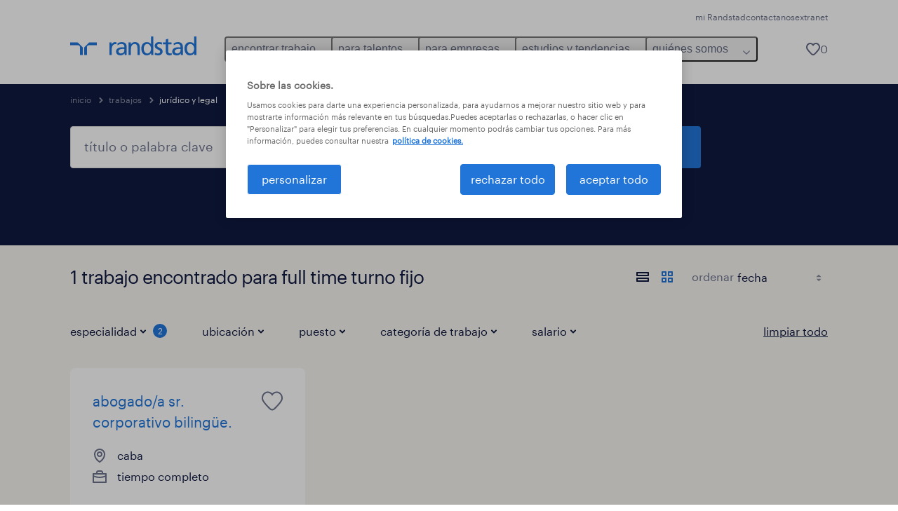

--- FILE ---
content_type: text/html; charset=utf-8
request_url: https://www.randstad.com.ar/trabajos/s-juridico-y-legal/ss-full-time-turno-fijo/
body_size: 68629
content:

        <!doctype html>
        <html lang="es" dir="ltr" >
            <head>
                <meta name="viewport" content="width=device-width,initial-scale=1">
                <title data-rh="true">Jurídico y legal Trabajos | Postulate ahora | Randstad</title>
                
                
                <meta data-rh="true" name="title" content="Jurídico y legal Trabajos | Postulate ahora | Randstad"/><meta data-rh="true" name="og:title" content="Jurídico y legal Trabajos | Postulate ahora | Randstad"/><meta data-rh="true" name="twitter:title" content="Jurídico y legal Trabajos | Postulate ahora | Randstad"/><meta data-rh="true" name="description" content="Randstad tiene 1 jurídico y legal trabajos. Nuestros 1 trabajos incluyen los siguientes tipos de empleos: Tiempo Completo 1."/><meta data-rh="true" name="og:description" content="Randstad tiene 1 jurídico y legal trabajos. Nuestros 1 trabajos incluyen los siguientes tipos de empleos: Tiempo Completo 1."/><meta data-rh="true" name="twitter:description" content="Randstad tiene 1 jurídico y legal trabajos. Nuestros 1 trabajos incluyen los siguientes tipos de empleos: Tiempo Completo 1."/><meta data-rh="true" name="robots" content="index"/><meta data-rh="true" name="og:url" content="https://www.randstad.com.ar/trabajos/s-juridico-y-legal/ss-full-time-turno-fijo/"/><meta data-rh="true" name="twitter:url" content="https://www.randstad.com.ar/trabajos/s-juridico-y-legal/ss-full-time-turno-fijo/"/><meta data-rh="true" name="og:image" content="https://www.randstad.com.ar/search-app/assets/image/randstad-opengraph-partner-for-talent.jpg"/><meta data-rh="true" name="twitter:image" content="https://www.randstad.com.ar/search-app/assets/image/randstad-opengraph-partner-for-talent.jpg"/>
                <link data-rh="true" rel="canonical" href="https://www.randstad.com.ar/trabajos/s-juridico-y-legal/ss-full-time-turno-fijo/"/>
                <link rel="preload" href="/themes/custom/bluex/dist/assets/image/icons.svg" as="image">
                <link rel="preload" href="/themes/custom/bluex/dist/assets/font/Graphik-Regular.woff2" as="font" type="font/woff2" crossorigin />
                <link rel="preload" href="/search-app/assets/css/randstad-optimized.css?v=1768283829632" as="style">
                <link data-chunk="main" rel="preload" as="script" href="/search-app/static/js/runtime-main.f0051b81.js">
<link data-chunk="main" rel="preload" as="script" href="/search-app/static/js/24.40e980d6.chunk.js">
<link data-chunk="main" rel="preload" as="script" href="/search-app/static/js/main.072207bd.chunk.js">
<link data-chunk="Pages-SearchMvp1" rel="preload" as="script" href="/search-app/static/js/0.076e8070.chunk.js">
<link data-chunk="Pages-SearchMvp1" rel="preload" as="script" href="/search-app/static/js/1.725ef407.chunk.js">
<link data-chunk="Pages-SearchMvp1" rel="preload" as="script" href="/search-app/static/js/2.e1e56424.chunk.js">
<link data-chunk="Pages-SearchMvp1" rel="preload" as="script" href="/search-app/static/js/3.8356e164.chunk.js">
<link data-chunk="Pages-SearchMvp1" rel="preload" as="script" href="/search-app/static/js/Pages-SearchMvp1.668c7904.chunk.js">
                <link rel="stylesheet" href="/search-app/assets/css/randstad-optimized.css?v=1768283829632">
                <link rel="stylesheet" media="all" href="/search-app/rel/assets/css/rel.css?v=1768283829632" /><link rel="stylesheet" media="all" href="/search-app/rel/assets/css/themes/randstad.css?v=1768283829632" />
                <link rel="stylesheet" href="/search-app/assets/css/captcha.css" />
                
                    <link rel="preload" href="/search-app/assets/css/extra.css?v=1768283829632" as="style" onload="this.onload=null;this.rel='stylesheet'">
                    <noscript><link rel="stylesheet" href="/search-app/assets/css/extra.css?v=1768283829632"></noscript>
                    
                
                <noscript>
                  <link rel="stylesheet" href="/search-app/assets/css/no-js.css?v=1768283829632">
                </noscript>
                <link rel="icon" href="/themes/custom/bluex/favicon.ico" />
                
                <script type="text/javascript">
                  window.loadJs = function (href, defer) {
                    var script = document.createElement('script');
                    script.src = href;
                    script.defer = !!defer;
                    (document.body || document.head).appendChild(script);
                  }

                  "function" === typeof String.prototype.normalize
                    || loadJs("/search-app/assets/js/unorm.js");
                  "function" === typeof SVGRect
                    || loadJs("/search-app/assets/js/svg4everybody.js");
                  !navigator.userAgent.match(/Trident.*rv:11./)
                    || loadJs("/search-app/assets/js/polyfill.js");
                  "function" === typeof TextEncoder
                    && "function" === typeof TextDecoder
                    && "function" === typeof TextEncoder.prototype.encodeInto
                   || loadJs("/search-app/assets/js/fastestsmallesttextencoderdecoder.js");
                </script>
                <script type="text/javascript">(n=>{var r={};function i(e){var t;return(r[e]||(t=r[e]={i:e,l:!1,exports:{}},n[e].call(t.exports,t,t.exports,i),t.l=!0,t)).exports}i.m=n,i.c=r,i.d=function(e,t,n){i.o(e,t)||Object.defineProperty(e,t,{enumerable:!0,get:n})},i.r=function(e){"undefined"!=typeof Symbol&&Symbol.toStringTag&&Object.defineProperty(e,Symbol.toStringTag,{value:"Module"}),Object.defineProperty(e,"__esModule",{value:!0})},i.t=function(t,e){if(1&e&&(t=i(t)),8&e)return t;if(4&e&&"object"==typeof t&&t&&t.__esModule)return t;var n=Object.create(null);if(i.r(n),Object.defineProperty(n,"default",{enumerable:!0,value:t}),2&e&&"string"!=typeof t)for(var r in t)i.d(n,r,function(e){return t[e]}.bind(null,r));return n},i.n=function(e){var t=e&&e.__esModule?function(){return e.default}:function(){return e};return i.d(t,"a",t),t},i.o=function(e,t){return Object.prototype.hasOwnProperty.call(e,t)},i.p="",i(i.s=212)})({212:function(e,t,n){e.exports=n(213)},213:function(e,t,n){n.r(t);t=n(31),n=n.n(t);window.jQuery=n.a,window.$=n.a},31:function(sr,ur,e){var lr,t,n;t="undefined"!=typeof window?window:this,n=function(T,M){function m(e){return"function"==typeof e&&"number"!=typeof e.nodeType&&"function"!=typeof e.item}function R(e){return null!=e&&e===e.window}var t=[],I=Object.getPrototypeOf,s=t.slice,W=t.flat?function(e){return t.flat.call(e)}:function(e){return t.concat.apply([],e)},F=t.push,b=t.indexOf,$={},_=$.toString,B=$.hasOwnProperty,z=B.toString,X=z.call(Object),g={},C=T.document,U={type:!0,src:!0,nonce:!0,noModule:!0};function V(e,t,n){var r,i,o=(n=n||C).createElement("script");if(o.text=e,t)for(r in U)(i=t[r]||t.getAttribute&&t.getAttribute(r))&&o.setAttribute(r,i);n.head.appendChild(o).parentNode.removeChild(o)}function G(e){return null==e?e+"":"object"==typeof e||"function"==typeof e?$[_.call(e)]||"object":typeof e}var Y=/HTML$/i,S=function(e,t){return new S.fn.init(e,t)};function Q(e){var t=!!e&&"length"in e&&e.length,n=G(e);return!m(e)&&!R(e)&&("array"===n||0===t||"number"==typeof t&&0<t&&t-1 in e)}function x(e,t){return e.nodeName&&e.nodeName.toLowerCase()===t.toLowerCase()}S.fn=S.prototype={jquery:"3.7.1",constructor:S,length:0,toArray:function(){return s.call(this)},get:function(e){return null==e?s.call(this):e<0?this[e+this.length]:this[e]},pushStack:function(e){e=S.merge(this.constructor(),e);return e.prevObject=this,e},each:function(e){return S.each(this,e)},map:function(n){return this.pushStack(S.map(this,function(e,t){return n.call(e,t,e)}))},slice:function(){return this.pushStack(s.apply(this,arguments))},first:function(){return this.eq(0)},last:function(){return this.eq(-1)},even:function(){return this.pushStack(S.grep(this,function(e,t){return(t+1)%2}))},odd:function(){return this.pushStack(S.grep(this,function(e,t){return t%2}))},eq:function(e){var t=this.length,e=+e+(e<0?t:0);return this.pushStack(0<=e&&e<t?[this[e]]:[])},end:function(){return this.prevObject||this.constructor()},push:F,sort:t.sort,splice:t.splice},S.extend=S.fn.extend=function(){var e,t,n,r,i,o=arguments[0]||{},a=1,s=arguments.length,u=!1;for("boolean"==typeof o&&(u=o,o=arguments[a]||{},a++),"object"==typeof o||m(o)||(o={}),a===s&&(o=this,a--);a<s;a++)if(null!=(e=arguments[a]))for(t in e)n=e[t],"__proto__"!==t&&o!==n&&(u&&n&&(S.isPlainObject(n)||(r=Array.isArray(n)))?(i=o[t],i=r&&!Array.isArray(i)?[]:r||S.isPlainObject(i)?i:{},r=!1,o[t]=S.extend(u,i,n)):void 0!==n&&(o[t]=n));return o},S.extend({expando:"jQuery"+("3.7.1"+Math.random()).replace(/\D/g,""),isReady:!0,error:function(e){throw new Error(e)},noop:function(){},isPlainObject:function(e){return!(!e||"[object Object]"!==_.call(e)||(e=I(e))&&("function"!=typeof(e=B.call(e,"constructor")&&e.constructor)||z.call(e)!==X))},isEmptyObject:function(e){for(var t in e)return!1;return!0},globalEval:function(e,t,n){V(e,{nonce:t&&t.nonce},n)},each:function(e,t){var n,r=0;if(Q(e))for(n=e.length;r<n&&!1!==t.call(e[r],r,e[r]);r++);else for(r in e)if(!1===t.call(e[r],r,e[r]))break;return e},text:function(e){var t,n="",r=0,i=e.nodeType;if(!i)for(;t=e[r++];)n+=S.text(t);return 1===i||11===i?e.textContent:9===i?e.documentElement.textContent:3===i||4===i?e.nodeValue:n},makeArray:function(e,t){t=t||[];return null!=e&&(Q(Object(e))?S.merge(t,"string"==typeof e?[e]:e):F.call(t,e)),t},inArray:function(e,t,n){return null==t?-1:b.call(t,e,n)},isXMLDoc:function(e){var t=e&&e.namespaceURI,e=e&&(e.ownerDocument||e).documentElement;return!Y.test(t||e&&e.nodeName||"HTML")},merge:function(e,t){for(var n=+t.length,r=0,i=e.length;r<n;r++)e[i++]=t[r];return e.length=i,e},grep:function(e,t,n){for(var r=[],i=0,o=e.length,a=!n;i<o;i++)!t(e[i],i)!=a&&r.push(e[i]);return r},map:function(e,t,n){var r,i,o=0,a=[];if(Q(e))for(r=e.length;o<r;o++)null!=(i=t(e[o],o,n))&&a.push(i);else for(o in e)null!=(i=t(e[o],o,n))&&a.push(i);return W(a)},guid:1,support:g}),"function"==typeof Symbol&&(S.fn[Symbol.iterator]=t[Symbol.iterator]),S.each("Boolean Number String Function Array Date RegExp Object Error Symbol".split(" "),function(e,t){$["[object "+t+"]"]=t.toLowerCase()});var J=t.pop,K=t.sort,Z=t.splice,n="[\\x20\\t\\r\\n\\f]",ee=new RegExp("^"+n+"+|((?:^|[^\\\\])(?:\\\\.)*)"+n+"+$","g"),te=(S.contains=function(e,t){t=t&&t.parentNode;return e===t||!(!t||1!==t.nodeType||!(e.contains?e.contains(t):e.compareDocumentPosition&&16&e.compareDocumentPosition(t)))},/([\0-\x1f\x7f]|^-?\d)|^-$|[^\x80-\uFFFF\w-]/g);function ne(e,t){return t?"\0"===e?"�":e.slice(0,-1)+"\\"+e.charCodeAt(e.length-1).toString(16)+" ":"\\"+e}S.escapeSelector=function(e){return(e+"").replace(te,ne)};var re,w,ie,oe,ae,E,r,k,p,se,i=C,ue=F,j=ue,A=S.expando,D=0,le=0,ce=De(),fe=De(),pe=De(),de=De(),he=function(e,t){return e===t&&(ae=!0),0},ge="checked|selected|async|autofocus|autoplay|controls|defer|disabled|hidden|ismap|loop|multiple|open|readonly|required|scoped",e="(?:\\\\[\\da-fA-F]{1,6}"+n+"?|\\\\[^\\r\\n\\f]|[\\w-]|[^\0-\\x7f])+",o="\\["+n+"*("+e+")(?:"+n+"*([*^$|!~]?=)"+n+"*(?:'((?:\\\\.|[^\\\\'])*)'|\"((?:\\\\.|[^\\\\\"])*)\"|("+e+"))|)"+n+"*\\]",a=":("+e+")(?:\\((('((?:\\\\.|[^\\\\'])*)'|\"((?:\\\\.|[^\\\\\"])*)\")|((?:\\\\.|[^\\\\()[\\]]|"+o+")*)|.*)\\)|)",ye=new RegExp(n+"+","g"),ve=new RegExp("^"+n+"*,"+n+"*"),me=new RegExp("^"+n+"*([>+~]|"+n+")"+n+"*"),xe=new RegExp(n+"|>"),be=new RegExp(a),we=new RegExp("^"+e+"$"),Te={ID:new RegExp("^#("+e+")"),CLASS:new RegExp("^\\.("+e+")"),TAG:new RegExp("^("+e+"|[*])"),ATTR:new RegExp("^"+o),PSEUDO:new RegExp("^"+a),CHILD:new RegExp("^:(only|first|last|nth|nth-last)-(child|of-type)(?:\\("+n+"*(even|odd|(([+-]|)(\\d*)n|)"+n+"*(?:([+-]|)"+n+"*(\\d+)|))"+n+"*\\)|)","i"),bool:new RegExp("^(?:"+ge+")$","i"),needsContext:new RegExp("^"+n+"*[>+~]|:(even|odd|eq|gt|lt|nth|first|last)(?:\\("+n+"*((?:-\\d)?\\d*)"+n+"*\\)|)(?=[^-]|$)","i")},Ce=/^(?:input|select|textarea|button)$/i,Se=/^h\d$/i,Ee=/^(?:#([\w-]+)|(\w+)|\.([\w-]+))$/,ke=/[+~]/,f=new RegExp("\\\\[\\da-fA-F]{1,6}"+n+"?|\\\\([^\\r\\n\\f])","g"),d=function(e,t){e="0x"+e.slice(1)-65536;return t||(e<0?String.fromCharCode(65536+e):String.fromCharCode(e>>10|55296,1023&e|56320))},je=function(){Oe()},Ae=Ie(function(e){return!0===e.disabled&&x(e,"fieldset")},{dir:"parentNode",next:"legend"});try{j.apply(t=s.call(i.childNodes),i.childNodes),t[i.childNodes.length].nodeType}catch(re){j={apply:function(e,t){ue.apply(e,s.call(t))},call:function(e){ue.apply(e,s.call(arguments,1))}}}function N(e,t,n,r){var i,o,a,s,u,l,c=t&&t.ownerDocument,f=t?t.nodeType:9;if(n=n||[],"string"!=typeof e||!e||1!==f&&9!==f&&11!==f)return n;if(!r&&(Oe(t),t=t||E,k)){if(11!==f&&(s=Ee.exec(e)))if(i=s[1]){if(9===f){if(!(l=t.getElementById(i)))return n;if(l.id===i)return j.call(n,l),n}else if(c&&(l=c.getElementById(i))&&N.contains(t,l)&&l.id===i)return j.call(n,l),n}else{if(s[2])return j.apply(n,t.getElementsByTagName(e)),n;if((i=s[3])&&t.getElementsByClassName)return j.apply(n,t.getElementsByClassName(i)),n}if(!(de[e+" "]||p&&p.test(e))){if(l=e,c=t,1===f&&(xe.test(e)||me.test(e))){for((c=ke.test(e)&&He(t.parentNode)||t)==t&&g.scope||((a=t.getAttribute("id"))?a=S.escapeSelector(a):t.setAttribute("id",a=A)),o=(u=Me(e)).length;o--;)u[o]=(a?"#"+a:":scope")+" "+Re(u[o]);l=u.join(",")}try{return j.apply(n,c.querySelectorAll(l)),n}catch(t){de(e,!0)}finally{a===A&&t.removeAttribute("id")}}}return Be(e.replace(ee,"$1"),t,n,r)}function De(){var r=[];return function e(t,n){return r.push(t+" ")>w.cacheLength&&delete e[r.shift()],e[t+" "]=n}}function u(e){return e[A]=!0,e}function Ne(e){var t=E.createElement("fieldset");try{return!!e(t)}catch(e){return!1}finally{t.parentNode&&t.parentNode.removeChild(t)}}function qe(t){return function(e){return"form"in e?e.parentNode&&!1===e.disabled?"label"in e?"label"in e.parentNode?e.parentNode.disabled===t:e.disabled===t:e.isDisabled===t||e.isDisabled!==!t&&Ae(e)===t:e.disabled===t:"label"in e&&e.disabled===t}}function Le(a){return u(function(o){return o=+o,u(function(e,t){for(var n,r=a([],e.length,o),i=r.length;i--;)e[n=r[i]]&&(e[n]=!(t[n]=e[n]))})})}function He(e){return e&&void 0!==e.getElementsByTagName&&e}function Oe(e){var e=e?e.ownerDocument||e:i;return e!=E&&9===e.nodeType&&e.documentElement&&(r=(E=e).documentElement,k=!S.isXMLDoc(E),se=r.matches||r.webkitMatchesSelector||r.msMatchesSelector,r.msMatchesSelector&&i!=E&&(e=E.defaultView)&&e.top!==e&&e.addEventListener("unload",je),g.getById=Ne(function(e){return r.appendChild(e).id=S.expando,!E.getElementsByName||!E.getElementsByName(S.expando).length}),g.disconnectedMatch=Ne(function(e){return se.call(e,"*")}),g.scope=Ne(function(){return E.querySelectorAll(":scope")}),g.cssHas=Ne(function(){try{return E.querySelector(":has(*,:jqfake)"),0}catch(e){return 1}}),g.getById?(w.filter.ID=function(e){var t=e.replace(f,d);return function(e){return e.getAttribute("id")===t}},w.find.ID=function(e,t){if(void 0!==t.getElementById&&k)return(t=t.getElementById(e))?[t]:[]}):(w.filter.ID=function(e){var t=e.replace(f,d);return function(e){e=void 0!==e.getAttributeNode&&e.getAttributeNode("id");return e&&e.value===t}},w.find.ID=function(e,t){if(void 0!==t.getElementById&&k){var n,r,i,o=t.getElementById(e);if(o){if((n=o.getAttributeNode("id"))&&n.value===e)return[o];for(i=t.getElementsByName(e),r=0;o=i[r++];)if((n=o.getAttributeNode("id"))&&n.value===e)return[o]}return[]}}),w.find.TAG=function(e,t){return void 0!==t.getElementsByTagName?t.getElementsByTagName(e):t.querySelectorAll(e)},w.find.CLASS=function(e,t){if(void 0!==t.getElementsByClassName&&k)return t.getElementsByClassName(e)},p=[],Ne(function(e){var t;r.appendChild(e).innerHTML="<a id='"+A+"' href='' disabled='disabled'></a><select id='"+A+"-\r\\' disabled='disabled'><option selected=''></option></select>",e.querySelectorAll("[selected]").length||p.push("\\["+n+"*(?:value|"+ge+")"),e.querySelectorAll("[id~="+A+"-]").length||p.push("~="),e.querySelectorAll("a#"+A+"+*").length||p.push(".#.+[+~]"),e.querySelectorAll(":checked").length||p.push(":checked"),(t=E.createElement("input")).setAttribute("type","hidden"),e.appendChild(t).setAttribute("name","D"),r.appendChild(e).disabled=!0,2!==e.querySelectorAll(":disabled").length&&p.push(":enabled",":disabled"),(t=E.createElement("input")).setAttribute("name",""),e.appendChild(t),e.querySelectorAll("[name='']").length||p.push("\\["+n+"*name"+n+"*="+n+"*(?:''|\"\")")}),g.cssHas||p.push(":has"),p=p.length&&new RegExp(p.join("|")),he=function(e,t){var n;return e===t?(ae=!0,0):!e.compareDocumentPosition-!t.compareDocumentPosition||(1&(n=(e.ownerDocument||e)==(t.ownerDocument||t)?e.compareDocumentPosition(t):1)||!g.sortDetached&&t.compareDocumentPosition(e)===n?e===E||e.ownerDocument==i&&N.contains(i,e)?-1:t===E||t.ownerDocument==i&&N.contains(i,t)?1:oe?b.call(oe,e)-b.call(oe,t):0:4&n?-1:1)}),E}for(re in N.matches=function(e,t){return N(e,null,null,t)},N.matchesSelector=function(e,t){if(Oe(e),k&&!de[t+" "]&&(!p||!p.test(t)))try{var n=se.call(e,t);if(n||g.disconnectedMatch||e.document&&11!==e.document.nodeType)return n}catch(e){de(t,!0)}return 0<N(t,E,null,[e]).length},N.contains=function(e,t){return(e.ownerDocument||e)!=E&&Oe(e),S.contains(e,t)},N.attr=function(e,t){(e.ownerDocument||e)!=E&&Oe(e);var n=w.attrHandle[t.toLowerCase()],n=n&&B.call(w.attrHandle,t.toLowerCase())?n(e,t,!k):void 0;return void 0!==n?n:e.getAttribute(t)},N.error=function(e){throw new Error("Syntax error, unrecognized expression: "+e)},S.uniqueSort=function(e){var t,n=[],r=0,i=0;if(ae=!g.sortStable,oe=!g.sortStable&&s.call(e,0),K.call(e,he),ae){for(;t=e[i++];)t===e[i]&&(r=n.push(i));for(;r--;)Z.call(e,n[r],1)}return oe=null,e},S.fn.uniqueSort=function(){return this.pushStack(S.uniqueSort(s.apply(this)))},(w=S.expr={cacheLength:50,createPseudo:u,match:Te,attrHandle:{},find:{},relative:{">":{dir:"parentNode",first:!0}," ":{dir:"parentNode"},"+":{dir:"previousSibling",first:!0},"~":{dir:"previousSibling"}},preFilter:{ATTR:function(e){return e[1]=e[1].replace(f,d),e[3]=(e[3]||e[4]||e[5]||"").replace(f,d),"~="===e[2]&&(e[3]=" "+e[3]+" "),e.slice(0,4)},CHILD:function(e){return e[1]=e[1].toLowerCase(),"nth"===e[1].slice(0,3)?(e[3]||N.error(e[0]),e[4]=+(e[4]?e[5]+(e[6]||1):2*("even"===e[3]||"odd"===e[3])),e[5]=+(e[7]+e[8]||"odd"===e[3])):e[3]&&N.error(e[0]),e},PSEUDO:function(e){var t,n=!e[6]&&e[2];return Te.CHILD.test(e[0])?null:(e[3]?e[2]=e[4]||e[5]||"":n&&be.test(n)&&(t=(t=Me(n,!0))&&n.indexOf(")",n.length-t)-n.length)&&(e[0]=e[0].slice(0,t),e[2]=n.slice(0,t)),e.slice(0,3))}},filter:{TAG:function(e){var t=e.replace(f,d).toLowerCase();return"*"===e?function(){return!0}:function(e){return x(e,t)}},CLASS:function(e){var t=ce[e+" "];return t||(t=new RegExp("(^|"+n+")"+e+"("+n+"|$)"))&&ce(e,function(e){return t.test("string"==typeof e.className&&e.className||void 0!==e.getAttribute&&e.getAttribute("class")||"")})},ATTR:function(t,n,r){return function(e){e=N.attr(e,t);return null==e?"!="===n:!n||(e+="","="===n?e===r:"!="===n?e!==r:"^="===n?r&&0===e.indexOf(r):"*="===n?r&&-1<e.indexOf(r):"$="===n?r&&e.slice(-r.length)===r:"~="===n?-1<(" "+e.replace(ye," ")+" ").indexOf(r):"|="===n&&(e===r||e.slice(0,r.length+1)===r+"-"))}},CHILD:function(d,e,t,h,g){var y="nth"!==d.slice(0,3),v="last"!==d.slice(-4),m="of-type"===e;return 1===h&&0===g?function(e){return!!e.parentNode}:function(e,t,n){var r,i,o,a,s,u=y!=v?"nextSibling":"previousSibling",l=e.parentNode,c=m&&e.nodeName.toLowerCase(),f=!n&&!m,p=!1;if(l){if(y){for(;u;){for(o=e;o=o[u];)if(m?x(o,c):1===o.nodeType)return!1;s=u="only"===d&&!s&&"nextSibling"}return!0}if(s=[v?l.firstChild:l.lastChild],v&&f){for(p=(a=(r=(i=l[A]||(l[A]={}))[d]||[])[0]===D&&r[1])&&r[2],o=a&&l.childNodes[a];o=++a&&o&&o[u]||(p=a=0,s.pop());)if(1===o.nodeType&&++p&&o===e){i[d]=[D,a,p];break}}else if(!1===(p=f?a=(r=(i=e[A]||(e[A]={}))[d]||[])[0]===D&&r[1]:p))for(;(o=++a&&o&&o[u]||(p=a=0,s.pop()))&&(!(m?x(o,c):1===o.nodeType)||!++p||(f&&((i=o[A]||(o[A]={}))[d]=[D,p]),o!==e)););return(p-=g)===h||p%h==0&&0<=p/h}}},PSEUDO:function(e,o){var t,a=w.pseudos[e]||w.setFilters[e.toLowerCase()]||N.error("unsupported pseudo: "+e);return a[A]?a(o):1<a.length?(t=[e,e,"",o],w.setFilters.hasOwnProperty(e.toLowerCase())?u(function(e,t){for(var n,r=a(e,o),i=r.length;i--;)e[n=b.call(e,r[i])]=!(t[n]=r[i])}):function(e){return a(e,0,t)}):a}},pseudos:{not:u(function(e){var r=[],i=[],s=_e(e.replace(ee,"$1"));return s[A]?u(function(e,t,n,r){for(var i,o=s(e,null,r,[]),a=e.length;a--;)(i=o[a])&&(e[a]=!(t[a]=i))}):function(e,t,n){return r[0]=e,s(r,null,n,i),r[0]=null,!i.pop()}}),has:u(function(t){return function(e){return 0<N(t,e).length}}),contains:u(function(t){return t=t.replace(f,d),function(e){return-1<(e.textContent||S.text(e)).indexOf(t)}}),lang:u(function(n){return we.test(n||"")||N.error("unsupported lang: "+n),n=n.replace(f,d).toLowerCase(),function(e){var t;do{if(t=k?e.lang:e.getAttribute("xml:lang")||e.getAttribute("lang"))return(t=t.toLowerCase())===n||0===t.indexOf(n+"-")}while((e=e.parentNode)&&1===e.nodeType);return!1}}),target:function(e){var t=T.location&&T.location.hash;return t&&t.slice(1)===e.id},root:function(e){return e===r},focus:function(e){return e===(()=>{try{return E.activeElement}catch(e){}})()&&E.hasFocus()&&!!(e.type||e.href||~e.tabIndex)},enabled:qe(!1),disabled:qe(!0),checked:function(e){return x(e,"input")&&!!e.checked||x(e,"option")&&!!e.selected},selected:function(e){return e.parentNode&&e.parentNode.selectedIndex,!0===e.selected},empty:function(e){for(e=e.firstChild;e;e=e.nextSibling)if(e.nodeType<6)return!1;return!0},parent:function(e){return!w.pseudos.empty(e)},header:function(e){return Se.test(e.nodeName)},input:function(e){return Ce.test(e.nodeName)},button:function(e){return x(e,"input")&&"button"===e.type||x(e,"button")},text:function(e){return x(e,"input")&&"text"===e.type&&(null==(e=e.getAttribute("type"))||"text"===e.toLowerCase())},first:Le(function(){return[0]}),last:Le(function(e,t){return[t-1]}),eq:Le(function(e,t,n){return[n<0?n+t:n]}),even:Le(function(e,t){for(var n=0;n<t;n+=2)e.push(n);return e}),odd:Le(function(e,t){for(var n=1;n<t;n+=2)e.push(n);return e}),lt:Le(function(e,t,n){for(var r=n<0?n+t:t<n?t:n;0<=--r;)e.push(r);return e}),gt:Le(function(e,t,n){for(var r=n<0?n+t:n;++r<t;)e.push(r);return e})}}).pseudos.nth=w.pseudos.eq,{radio:!0,checkbox:!0,file:!0,password:!0,image:!0})w.pseudos[re]=(t=>function(e){return x(e,"input")&&e.type===t})(re);for(re in{submit:!0,reset:!0})w.pseudos[re]=(t=>function(e){return(x(e,"input")||x(e,"button"))&&e.type===t})(re);function Pe(){}function Me(e,t){var n,r,i,o,a,s,u,l=fe[e+" "];if(l)return t?0:l.slice(0);for(a=e,s=[],u=w.preFilter;a;){for(o in n&&!(r=ve.exec(a))||(r&&(a=a.slice(r[0].length)||a),s.push(i=[])),n=!1,(r=me.exec(a))&&(n=r.shift(),i.push({value:n,type:r[0].replace(ee," ")}),a=a.slice(n.length)),w.filter)!(r=Te[o].exec(a))||u[o]&&!(r=u[o](r))||(n=r.shift(),i.push({value:n,type:o,matches:r}),a=a.slice(n.length));if(!n)break}return t?a.length:a?N.error(e):fe(e,s).slice(0)}function Re(e){for(var t=0,n=e.length,r="";t<n;t++)r+=e[t].value;return r}function Ie(a,e,t){var s=e.dir,u=e.next,l=u||s,c=t&&"parentNode"===l,f=le++;return e.first?function(e,t,n){for(;e=e[s];)if(1===e.nodeType||c)return a(e,t,n);return!1}:function(e,t,n){var r,i,o=[D,f];if(n){for(;e=e[s];)if((1===e.nodeType||c)&&a(e,t,n))return!0}else for(;e=e[s];)if(1===e.nodeType||c)if(i=e[A]||(e[A]={}),u&&x(e,u))e=e[s]||e;else{if((r=i[l])&&r[0]===D&&r[1]===f)return o[2]=r[2];if((i[l]=o)[2]=a(e,t,n))return!0}return!1}}function We(i){return 1<i.length?function(e,t,n){for(var r=i.length;r--;)if(!i[r](e,t,n))return!1;return!0}:i[0]}function Fe(e,t,n,r,i){for(var o,a=[],s=0,u=e.length,l=null!=t;s<u;s++)!(o=e[s])||n&&!n(o,r,i)||(a.push(o),l&&t.push(s));return a}function $e(d,h,g,y,v,e){return y&&!y[A]&&(y=$e(y)),v&&!v[A]&&(v=$e(v,e)),u(function(e,t,n,r){var i,o,a,s,u=[],l=[],c=t.length,f=e||((e,t,n)=>{for(var r=0,i=t.length;r<i;r++)N(e,t[r],n);return n})(h||"*",n.nodeType?[n]:n,[]),p=!d||!e&&h?f:Fe(f,u,d,n,r);if(g?g(p,s=v||(e?d:c||y)?[]:t,n,r):s=p,y)for(i=Fe(s,l),y(i,[],n,r),o=i.length;o--;)(a=i[o])&&(s[l[o]]=!(p[l[o]]=a));if(e){if(v||d){if(v){for(i=[],o=s.length;o--;)(a=s[o])&&i.push(p[o]=a);v(null,s=[],i,r)}for(o=s.length;o--;)(a=s[o])&&-1<(i=v?b.call(e,a):u[o])&&(e[i]=!(t[i]=a))}}else s=Fe(s===t?s.splice(c,s.length):s),v?v(null,t,s,r):j.apply(t,s)})}function _e(e,t){var n,y,v,m,x,r=[],i=[],o=pe[e+" "];if(!o){for(n=(t=t||Me(e)).length;n--;)((o=function e(t){for(var r,n,i,o=t.length,a=w.relative[t[0].type],s=a||w.relative[" "],u=a?1:0,l=Ie(function(e){return e===r},s,!0),c=Ie(function(e){return-1<b.call(r,e)},s,!0),f=[function(e,t,n){return e=!a&&(n||t!=ie)||((r=t).nodeType?l:c)(e,t,n),r=null,e}];u<o;u++)if(n=w.relative[t[u].type])f=[Ie(We(f),n)];else{if((n=w.filter[t[u].type].apply(null,t[u].matches))[A]){for(i=++u;i<o&&!w.relative[t[i].type];i++);return $e(1<u&&We(f),1<u&&Re(t.slice(0,u-1).concat({value:" "===t[u-2].type?"*":""})).replace(ee,"$1"),n,u<i&&e(t.slice(u,i)),i<o&&e(t=t.slice(i)),i<o&&Re(t))}f.push(n)}return We(f)}(t[n]))[A]?r:i).push(o);(o=pe(e,(y=i,m=0<(v=r).length,x=0<y.length,m?u(a):a))).selector=e}function a(e,t,n,r,i){var o,a,s,u=0,l="0",c=e&&[],f=[],p=ie,d=e||x&&w.find.TAG("*",i),h=D+=null==p?1:Math.random()||.1,g=d.length;for(i&&(ie=t==E||t||i);l!==g&&null!=(o=d[l]);l++){if(x&&o){for(a=0,t||o.ownerDocument==E||(Oe(o),n=!k);s=y[a++];)if(s(o,t||E,n)){j.call(r,o);break}i&&(D=h)}m&&((o=!s&&o)&&u--,e)&&c.push(o)}if(u+=l,m&&l!==u){for(a=0;s=v[a++];)s(c,f,t,n);if(e){if(0<u)for(;l--;)c[l]||f[l]||(f[l]=J.call(r));f=Fe(f)}j.apply(r,f),i&&!e&&0<f.length&&1<u+v.length&&S.uniqueSort(r)}return i&&(D=h,ie=p),c}return o}function Be(e,t,n,r){var i,o,a,s,u,l="function"==typeof e&&e,c=!r&&Me(e=l.selector||e);if(n=n||[],1===c.length){if(2<(o=c[0]=c[0].slice(0)).length&&"ID"===(a=o[0]).type&&9===t.nodeType&&k&&w.relative[o[1].type]){if(!(t=(w.find.ID(a.matches[0].replace(f,d),t)||[])[0]))return n;l&&(t=t.parentNode),e=e.slice(o.shift().value.length)}for(i=Te.needsContext.test(e)?0:o.length;i--&&(a=o[i],!w.relative[s=a.type]);)if((u=w.find[s])&&(r=u(a.matches[0].replace(f,d),ke.test(o[0].type)&&He(t.parentNode)||t))){if(o.splice(i,1),e=r.length&&Re(o))break;return j.apply(n,r),n}}return(l||_e(e,c))(r,t,!k,n,!t||ke.test(e)&&He(t.parentNode)||t),n}Pe.prototype=w.filters=w.pseudos,w.setFilters=new Pe,g.sortStable=A.split("").sort(he).join("")===A,Oe(),g.sortDetached=Ne(function(e){return 1&e.compareDocumentPosition(E.createElement("fieldset"))}),S.find=N,S.expr[":"]=S.expr.pseudos,S.unique=S.uniqueSort,N.compile=_e,N.select=Be,N.setDocument=Oe,N.tokenize=Me,N.escape=S.escapeSelector,N.getText=S.text,N.isXML=S.isXMLDoc,N.selectors=S.expr,N.support=S.support,N.uniqueSort=S.uniqueSort;function ze(e,t,n){for(var r=[],i=void 0!==n;(e=e[t])&&9!==e.nodeType;)if(1===e.nodeType){if(i&&S(e).is(n))break;r.push(e)}return r}function Xe(e,t){for(var n=[];e;e=e.nextSibling)1===e.nodeType&&e!==t&&n.push(e);return n}var Ue=S.expr.match.needsContext,Ve=/^<([a-z][^\/\0>:\x20\t\r\n\f]*)[\x20\t\r\n\f]*\/?>(?:<\/\1>|)$/i;function Ge(e,n,r){return m(n)?S.grep(e,function(e,t){return!!n.call(e,t,e)!==r}):n.nodeType?S.grep(e,function(e){return e===n!==r}):"string"!=typeof n?S.grep(e,function(e){return-1<b.call(n,e)!==r}):S.filter(n,e,r)}S.filter=function(e,t,n){var r=t[0];return n&&(e=":not("+e+")"),1===t.length&&1===r.nodeType?S.find.matchesSelector(r,e)?[r]:[]:S.find.matches(e,S.grep(t,function(e){return 1===e.nodeType}))},S.fn.extend({find:function(e){var t,n,r=this.length,i=this;if("string"!=typeof e)return this.pushStack(S(e).filter(function(){for(t=0;t<r;t++)if(S.contains(i[t],this))return!0}));for(n=this.pushStack([]),t=0;t<r;t++)S.find(e,i[t],n);return 1<r?S.uniqueSort(n):n},filter:function(e){return this.pushStack(Ge(this,e||[],!1))},not:function(e){return this.pushStack(Ge(this,e||[],!0))},is:function(e){return!!Ge(this,"string"==typeof e&&Ue.test(e)?S(e):e||[],!1).length}});var Ye,Qe=/^(?:\s*(<[\w\W]+>)[^>]*|#([\w-]+))$/,Je=((S.fn.init=function(e,t,n){if(e){if(n=n||Ye,"string"!=typeof e)return e.nodeType?(this[0]=e,this.length=1,this):m(e)?void 0!==n.ready?n.ready(e):e(S):S.makeArray(e,this);if(!(r="<"===e[0]&&">"===e[e.length-1]&&3<=e.length?[null,e,null]:Qe.exec(e))||!r[1]&&t)return(!t||t.jquery?t||n:this.constructor(t)).find(e);if(r[1]){if(t=t instanceof S?t[0]:t,S.merge(this,S.parseHTML(r[1],t&&t.nodeType?t.ownerDocument||t:C,!0)),Ve.test(r[1])&&S.isPlainObject(t))for(var r in t)m(this[r])?this[r](t[r]):this.attr(r,t[r])}else(n=C.getElementById(r[2]))&&(this[0]=n,this.length=1)}return this}).prototype=S.fn,Ye=S(C),/^(?:parents|prev(?:Until|All))/),Ke={children:!0,contents:!0,next:!0,prev:!0};function Ze(e,t){for(;(e=e[t])&&1!==e.nodeType;);return e}S.fn.extend({has:function(e){var t=S(e,this),n=t.length;return this.filter(function(){for(var e=0;e<n;e++)if(S.contains(this,t[e]))return!0})},closest:function(e,t){var n,r=0,i=this.length,o=[],a="string"!=typeof e&&S(e);if(!Ue.test(e))for(;r<i;r++)for(n=this[r];n&&n!==t;n=n.parentNode)if(n.nodeType<11&&(a?-1<a.index(n):1===n.nodeType&&S.find.matchesSelector(n,e))){o.push(n);break}return this.pushStack(1<o.length?S.uniqueSort(o):o)},index:function(e){return e?"string"==typeof e?b.call(S(e),this[0]):b.call(this,e.jquery?e[0]:e):this[0]&&this[0].parentNode?this.first().prevAll().length:-1},add:function(e,t){return this.pushStack(S.uniqueSort(S.merge(this.get(),S(e,t))))},addBack:function(e){return this.add(null==e?this.prevObject:this.prevObject.filter(e))}}),S.each({parent:function(e){e=e.parentNode;return e&&11!==e.nodeType?e:null},parents:function(e){return ze(e,"parentNode")},parentsUntil:function(e,t,n){return ze(e,"parentNode",n)},next:function(e){return Ze(e,"nextSibling")},prev:function(e){return Ze(e,"previousSibling")},nextAll:function(e){return ze(e,"nextSibling")},prevAll:function(e){return ze(e,"previousSibling")},nextUntil:function(e,t,n){return ze(e,"nextSibling",n)},prevUntil:function(e,t,n){return ze(e,"previousSibling",n)},siblings:function(e){return Xe((e.parentNode||{}).firstChild,e)},children:function(e){return Xe(e.firstChild)},contents:function(e){return null!=e.contentDocument&&I(e.contentDocument)?e.contentDocument:(x(e,"template")&&(e=e.content||e),S.merge([],e.childNodes))}},function(r,i){S.fn[r]=function(e,t){var n=S.map(this,i,e);return(t="Until"!==r.slice(-5)?e:t)&&"string"==typeof t&&(n=S.filter(t,n)),1<this.length&&(Ke[r]||S.uniqueSort(n),Je.test(r))&&n.reverse(),this.pushStack(n)}});var q=/[^\x20\t\r\n\f]+/g;function et(e){return e}function tt(e){throw e}function nt(e,t,n,r){var i;try{e&&m(i=e.promise)?i.call(e).done(t).fail(n):e&&m(i=e.then)?i.call(e,t,n):t.apply(void 0,[e].slice(r))}catch(e){n.apply(void 0,[e])}}S.Callbacks=function(r){var e,n;r="string"==typeof r?(e=r,n={},S.each(e.match(q)||[],function(e,t){n[t]=!0}),n):S.extend({},r);function i(){for(s=s||r.once,a=o=!0;l.length;c=-1)for(t=l.shift();++c<u.length;)!1===u[c].apply(t[0],t[1])&&r.stopOnFalse&&(c=u.length,t=!1);r.memory||(t=!1),o=!1,s&&(u=t?[]:"")}var o,t,a,s,u=[],l=[],c=-1,f={add:function(){return u&&(t&&!o&&(c=u.length-1,l.push(t)),function n(e){S.each(e,function(e,t){m(t)?r.unique&&f.has(t)||u.push(t):t&&t.length&&"string"!==G(t)&&n(t)})}(arguments),t)&&!o&&i(),this},remove:function(){return S.each(arguments,function(e,t){for(var n;-1<(n=S.inArray(t,u,n));)u.splice(n,1),n<=c&&c--}),this},has:function(e){return e?-1<S.inArray(e,u):0<u.length},empty:function(){return u=u&&[],this},disable:function(){return s=l=[],u=t="",this},disabled:function(){return!u},lock:function(){return s=l=[],t||o||(u=t=""),this},locked:function(){return!!s},fireWith:function(e,t){return s||(t=[e,(t=t||[]).slice?t.slice():t],l.push(t),o)||i(),this},fire:function(){return f.fireWith(this,arguments),this},fired:function(){return!!a}};return f},S.extend({Deferred:function(e){var o=[["notify","progress",S.Callbacks("memory"),S.Callbacks("memory"),2],["resolve","done",S.Callbacks("once memory"),S.Callbacks("once memory"),0,"resolved"],["reject","fail",S.Callbacks("once memory"),S.Callbacks("once memory"),1,"rejected"]],i="pending",a={state:function(){return i},always:function(){return s.done(arguments).fail(arguments),this},catch:function(e){return a.then(null,e)},pipe:function(){var i=arguments;return S.Deferred(function(r){S.each(o,function(e,t){var n=m(i[t[4]])&&i[t[4]];s[t[1]](function(){var e=n&&n.apply(this,arguments);e&&m(e.promise)?e.promise().progress(r.notify).done(r.resolve).fail(r.reject):r[t[0]+"With"](this,n?[e]:arguments)})}),i=null}).promise()},then:function(t,n,r){var u=0;function l(i,o,a,s){return function(){function e(){var e,t;if(!(i<u)){if((e=a.apply(n,r))===o.promise())throw new TypeError("Thenable self-resolution");t=e&&("object"==typeof e||"function"==typeof e)&&e.then,m(t)?s?t.call(e,l(u,o,et,s),l(u,o,tt,s)):(u++,t.call(e,l(u,o,et,s),l(u,o,tt,s),l(u,o,et,o.notifyWith))):(a!==et&&(n=void 0,r=[e]),(s||o.resolveWith)(n,r))}}var n=this,r=arguments,t=s?e:function(){try{e()}catch(e){S.Deferred.exceptionHook&&S.Deferred.exceptionHook(e,t.error),u<=i+1&&(a!==tt&&(n=void 0,r=[e]),o.rejectWith(n,r))}};i?t():(S.Deferred.getErrorHook?t.error=S.Deferred.getErrorHook():S.Deferred.getStackHook&&(t.error=S.Deferred.getStackHook()),T.setTimeout(t))}}return S.Deferred(function(e){o[0][3].add(l(0,e,m(r)?r:et,e.notifyWith)),o[1][3].add(l(0,e,m(t)?t:et)),o[2][3].add(l(0,e,m(n)?n:tt))}).promise()},promise:function(e){return null!=e?S.extend(e,a):a}},s={};return S.each(o,function(e,t){var n=t[2],r=t[5];a[t[1]]=n.add,r&&n.add(function(){i=r},o[3-e][2].disable,o[3-e][3].disable,o[0][2].lock,o[0][3].lock),n.add(t[3].fire),s[t[0]]=function(){return s[t[0]+"With"](this===s?void 0:this,arguments),this},s[t[0]+"With"]=n.fireWith}),a.promise(s),e&&e.call(s,s),s},when:function(e){function t(t){return function(e){i[t]=this,o[t]=1<arguments.length?s.call(arguments):e,--n||a.resolveWith(i,o)}}var n=arguments.length,r=n,i=Array(r),o=s.call(arguments),a=S.Deferred();if(n<=1&&(nt(e,a.done(t(r)).resolve,a.reject,!n),"pending"===a.state()||m(o[r]&&o[r].then)))return a.then();for(;r--;)nt(o[r],t(r),a.reject);return a.promise()}});var rt=/^(Eval|Internal|Range|Reference|Syntax|Type|URI)Error$/,it=(S.Deferred.exceptionHook=function(e,t){T.console&&T.console.warn&&e&&rt.test(e.name)&&T.console.warn("jQuery.Deferred exception: "+e.message,e.stack,t)},S.readyException=function(e){T.setTimeout(function(){throw e})},S.Deferred());function ot(){C.removeEventListener("DOMContentLoaded",ot),T.removeEventListener("load",ot),S.ready()}S.fn.ready=function(e){return it.then(e).catch(function(e){S.readyException(e)}),this},S.extend({isReady:!1,readyWait:1,ready:function(e){(!0===e?--S.readyWait:S.isReady)||(S.isReady=!0)!==e&&0<--S.readyWait||it.resolveWith(C,[S])}}),S.ready.then=it.then,"complete"===C.readyState||"loading"!==C.readyState&&!C.documentElement.doScroll?T.setTimeout(S.ready):(C.addEventListener("DOMContentLoaded",ot),T.addEventListener("load",ot));function c(e,t,n,r,i,o,a){var s=0,u=e.length,l=null==n;if("object"===G(n))for(s in i=!0,n)c(e,t,s,n[s],!0,o,a);else if(void 0!==r&&(i=!0,m(r)||(a=!0),t=l?a?(t.call(e,r),null):(l=t,function(e,t,n){return l.call(S(e),n)}):t))for(;s<u;s++)t(e[s],n,a?r:r.call(e[s],s,t(e[s],n)));return i?e:l?t.call(e):u?t(e[0],n):o}var at=/^-ms-/,st=/-([a-z])/g;function ut(e,t){return t.toUpperCase()}function L(e){return e.replace(at,"ms-").replace(st,ut)}function lt(e){return 1===e.nodeType||9===e.nodeType||!+e.nodeType}function ct(){this.expando=S.expando+ct.uid++}ct.uid=1,ct.prototype={cache:function(e){var t=e[this.expando];return t||(t={},lt(e)&&(e.nodeType?e[this.expando]=t:Object.defineProperty(e,this.expando,{value:t,configurable:!0}))),t},set:function(e,t,n){var r,i=this.cache(e);if("string"==typeof t)i[L(t)]=n;else for(r in t)i[L(r)]=t[r];return i},get:function(e,t){return void 0===t?this.cache(e):e[this.expando]&&e[this.expando][L(t)]},access:function(e,t,n){return void 0===t||t&&"string"==typeof t&&void 0===n?this.get(e,t):(this.set(e,t,n),void 0!==n?n:t)},remove:function(e,t){var n,r=e[this.expando];if(void 0!==r){if(void 0!==t){n=(t=Array.isArray(t)?t.map(L):(t=L(t))in r?[t]:t.match(q)||[]).length;for(;n--;)delete r[t[n]]}void 0!==t&&!S.isEmptyObject(r)||(e.nodeType?e[this.expando]=void 0:delete e[this.expando])}},hasData:function(e){e=e[this.expando];return void 0!==e&&!S.isEmptyObject(e)}};var v=new ct,l=new ct,ft=/^(?:\{[\w\W]*\}|\[[\w\W]*\])$/,pt=/[A-Z]/g;function dt(e,t,n){var r,i;if(void 0===n&&1===e.nodeType)if(r="data-"+t.replace(pt,"-$&").toLowerCase(),"string"==typeof(n=e.getAttribute(r))){try{n="true"===(i=n)||"false"!==i&&("null"===i?null:i===+i+""?+i:ft.test(i)?JSON.parse(i):i)}catch(e){}l.set(e,t,n)}else n=void 0;return n}S.extend({hasData:function(e){return l.hasData(e)||v.hasData(e)},data:function(e,t,n){return l.access(e,t,n)},removeData:function(e,t){l.remove(e,t)},_data:function(e,t,n){return v.access(e,t,n)},_removeData:function(e,t){v.remove(e,t)}}),S.fn.extend({data:function(n,e){var t,r,i,o=this[0],a=o&&o.attributes;if(void 0!==n)return"object"==typeof n?this.each(function(){l.set(this,n)}):c(this,function(e){var t;if(o&&void 0===e)return void 0!==(t=l.get(o,n))||void 0!==(t=dt(o,n))?t:void 0;this.each(function(){l.set(this,n,e)})},null,e,1<arguments.length,null,!0);if(this.length&&(i=l.get(o),1===o.nodeType)&&!v.get(o,"hasDataAttrs")){for(t=a.length;t--;)a[t]&&0===(r=a[t].name).indexOf("data-")&&(r=L(r.slice(5)),dt(o,r,i[r]));v.set(o,"hasDataAttrs",!0)}return i},removeData:function(e){return this.each(function(){l.remove(this,e)})}}),S.extend({queue:function(e,t,n){var r;if(e)return r=v.get(e,t=(t||"fx")+"queue"),n&&(!r||Array.isArray(n)?r=v.access(e,t,S.makeArray(n)):r.push(n)),r||[]},dequeue:function(e,t){t=t||"fx";var n=S.queue(e,t),r=n.length,i=n.shift(),o=S._queueHooks(e,t);"inprogress"===i&&(i=n.shift(),r--),i&&("fx"===t&&n.unshift("inprogress"),delete o.stop,i.call(e,function(){S.dequeue(e,t)},o)),!r&&o&&o.empty.fire()},_queueHooks:function(e,t){var n=t+"queueHooks";return v.get(e,n)||v.access(e,n,{empty:S.Callbacks("once memory").add(function(){v.remove(e,[t+"queue",n])})})}}),S.fn.extend({queue:function(t,n){var e=2;return"string"!=typeof t&&(n=t,t="fx",e--),arguments.length<e?S.queue(this[0],t):void 0===n?this:this.each(function(){var e=S.queue(this,t,n);S._queueHooks(this,t),"fx"===t&&"inprogress"!==e[0]&&S.dequeue(this,t)})},dequeue:function(e){return this.each(function(){S.dequeue(this,e)})},clearQueue:function(e){return this.queue(e||"fx",[])},promise:function(e,t){function n(){--i||o.resolveWith(a,[a])}var r,i=1,o=S.Deferred(),a=this,s=this.length;for("string"!=typeof e&&(t=e,e=void 0),e=e||"fx";s--;)(r=v.get(a[s],e+"queueHooks"))&&r.empty&&(i++,r.empty.add(n));return n(),o.promise(t)}});function ht(e,t){return"none"===(e=t||e).style.display||""===e.style.display&&mt(e)&&"none"===S.css(e,"display")}var e=/[+-]?(?:\d*\.|)\d+(?:[eE][+-]?\d+|)/.source,gt=new RegExp("^(?:([+-])=|)("+e+")([a-z%]*)$","i"),yt=["Top","Right","Bottom","Left"],vt=C.documentElement,mt=function(e){return S.contains(e.ownerDocument,e)},xt={composed:!0};vt.getRootNode&&(mt=function(e){return S.contains(e.ownerDocument,e)||e.getRootNode(xt)===e.ownerDocument});function bt(e,t,n,r){var i,o,a=20,s=r?function(){return r.cur()}:function(){return S.css(e,t,"")},u=s(),l=n&&n[3]||(S.cssNumber[t]?"":"px"),c=e.nodeType&&(S.cssNumber[t]||"px"!==l&&+u)&&gt.exec(S.css(e,t));if(c&&c[3]!==l){for(l=l||c[3],c=+(u/=2)||1;a--;)S.style(e,t,c+l),(1-o)*(1-(o=s()/u||.5))<=0&&(a=0),c/=o;S.style(e,t,(c*=2)+l),n=n||[]}return n&&(c=+c||+u||0,i=n[1]?c+(n[1]+1)*n[2]:+n[2],r)&&(r.unit=l,r.start=c,r.end=i),i}var wt={};function Tt(e,t){for(var n,r,i,o,a,s=[],u=0,l=e.length;u<l;u++)(r=e[u]).style&&(n=r.style.display,t?("none"===n&&(s[u]=v.get(r,"display")||null,s[u]||(r.style.display="")),""===r.style.display&&ht(r)&&(s[u]=(a=o=void 0,o=(i=r).ownerDocument,(a=wt[i=i.nodeName])||(o=o.body.appendChild(o.createElement(i)),a=S.css(o,"display"),o.parentNode.removeChild(o),wt[i]=a="none"===a?"block":a)))):"none"!==n&&(s[u]="none",v.set(r,"display",n)));for(u=0;u<l;u++)null!=s[u]&&(e[u].style.display=s[u]);return e}S.fn.extend({show:function(){return Tt(this,!0)},hide:function(){return Tt(this)},toggle:function(e){return"boolean"==typeof e?e?this.show():this.hide():this.each(function(){ht(this)?S(this).show():S(this).hide()})}});var Ct=/^(?:checkbox|radio)$/i,St=/<([a-z][^\/\0>\x20\t\r\n\f]*)/i,Et=/^$|^module$|\/(?:java|ecma)script/i,o=C.createDocumentFragment().appendChild(C.createElement("div")),h=((a=C.createElement("input")).setAttribute("type","radio"),a.setAttribute("checked","checked"),a.setAttribute("name","t"),o.appendChild(a),g.checkClone=o.cloneNode(!0).cloneNode(!0).lastChild.checked,o.innerHTML="<textarea>x</textarea>",g.noCloneChecked=!!o.cloneNode(!0).lastChild.defaultValue,o.innerHTML="<option></option>",g.option=!!o.lastChild,{thead:[1,"<table>","</table>"],col:[2,"<table><colgroup>","</colgroup></table>"],tr:[2,"<table><tbody>","</tbody></table>"],td:[3,"<table><tbody><tr>","</tr></tbody></table>"],_default:[0,"",""]});function y(e,t){var n=void 0!==e.getElementsByTagName?e.getElementsByTagName(t||"*"):void 0!==e.querySelectorAll?e.querySelectorAll(t||"*"):[];return void 0===t||t&&x(e,t)?S.merge([e],n):n}function kt(e,t){for(var n=0,r=e.length;n<r;n++)v.set(e[n],"globalEval",!t||v.get(t[n],"globalEval"))}h.tbody=h.tfoot=h.colgroup=h.caption=h.thead,h.th=h.td,g.option||(h.optgroup=h.option=[1,"<select multiple='multiple'>","</select>"]);var jt=/<|&#?\w+;/;function At(e,t,n,r,i){for(var o,a,s,u,l,c=t.createDocumentFragment(),f=[],p=0,d=e.length;p<d;p++)if((o=e[p])||0===o)if("object"===G(o))S.merge(f,o.nodeType?[o]:o);else if(jt.test(o)){for(a=a||c.appendChild(t.createElement("div")),s=(St.exec(o)||["",""])[1].toLowerCase(),s=h[s]||h._default,a.innerHTML=s[1]+S.htmlPrefilter(o)+s[2],l=s[0];l--;)a=a.lastChild;S.merge(f,a.childNodes),(a=c.firstChild).textContent=""}else f.push(t.createTextNode(o));for(c.textContent="",p=0;o=f[p++];)if(r&&-1<S.inArray(o,r))i&&i.push(o);else if(u=mt(o),a=y(c.appendChild(o),"script"),u&&kt(a),n)for(l=0;o=a[l++];)Et.test(o.type||"")&&n.push(o);return c}var Dt=/^([^.]*)(?:\.(.+)|)/;function Nt(){return!0}function qt(){return!1}function Lt(e,t,n,r,i,o){var a,s;if("object"==typeof t){for(s in"string"!=typeof n&&(r=r||n,n=void 0),t)Lt(e,s,n,r,t[s],o);return e}if(null==r&&null==i?(i=n,r=n=void 0):null==i&&("string"==typeof n?(i=r,r=void 0):(i=r,r=n,n=void 0)),!1===i)i=qt;else if(!i)return e;return 1===o&&(a=i,(i=function(e){return S().off(e),a.apply(this,arguments)}).guid=a.guid||(a.guid=S.guid++)),e.each(function(){S.event.add(this,t,i,r,n)})}function Ht(e,r,t){t?(v.set(e,r,!1),S.event.add(e,r,{namespace:!1,handler:function(e){var t,n=v.get(this,r);if(1&e.isTrigger&&this[r]){if(n)(S.event.special[r]||{}).delegateType&&e.stopPropagation();else if(n=s.call(arguments),v.set(this,r,n),this[r](),t=v.get(this,r),v.set(this,r,!1),n!==t)return e.stopImmediatePropagation(),e.preventDefault(),t}else n&&(v.set(this,r,S.event.trigger(n[0],n.slice(1),this)),e.stopPropagation(),e.isImmediatePropagationStopped=Nt)}})):void 0===v.get(e,r)&&S.event.add(e,r,Nt)}S.event={global:{},add:function(t,e,n,r,i){var o,a,s,u,l,c,f,p,d,h=v.get(t);if(lt(t))for(n.handler&&(n=(o=n).handler,i=o.selector),i&&S.find.matchesSelector(vt,i),n.guid||(n.guid=S.guid++),s=(s=h.events)||(h.events=Object.create(null)),a=(a=h.handle)||(h.handle=function(e){return void 0!==S&&S.event.triggered!==e.type?S.event.dispatch.apply(t,arguments):void 0}),u=(e=(e||"").match(q)||[""]).length;u--;)f=d=(p=Dt.exec(e[u])||[])[1],p=(p[2]||"").split(".").sort(),f&&(l=S.event.special[f]||{},f=(i?l.delegateType:l.bindType)||f,l=S.event.special[f]||{},d=S.extend({type:f,origType:d,data:r,handler:n,guid:n.guid,selector:i,needsContext:i&&S.expr.match.needsContext.test(i),namespace:p.join(".")},o),(c=s[f])||((c=s[f]=[]).delegateCount=0,l.setup&&!1!==l.setup.call(t,r,p,a))||t.addEventListener&&t.addEventListener(f,a),l.add&&(l.add.call(t,d),d.handler.guid||(d.handler.guid=n.guid)),i?c.splice(c.delegateCount++,0,d):c.push(d),S.event.global[f]=!0)},remove:function(e,t,n,r,i){var o,a,s,u,l,c,f,p,d,h,g,y=v.hasData(e)&&v.get(e);if(y&&(u=y.events)){for(l=(t=(t||"").match(q)||[""]).length;l--;)if(d=g=(s=Dt.exec(t[l])||[])[1],h=(s[2]||"").split(".").sort(),d){for(f=S.event.special[d]||{},p=u[d=(r?f.delegateType:f.bindType)||d]||[],s=s[2]&&new RegExp("(^|\\.)"+h.join("\\.(?:.*\\.|)")+"(\\.|$)"),a=o=p.length;o--;)c=p[o],!i&&g!==c.origType||n&&n.guid!==c.guid||s&&!s.test(c.namespace)||r&&r!==c.selector&&("**"!==r||!c.selector)||(p.splice(o,1),c.selector&&p.delegateCount--,f.remove&&f.remove.call(e,c));a&&!p.length&&(f.teardown&&!1!==f.teardown.call(e,h,y.handle)||S.removeEvent(e,d,y.handle),delete u[d])}else for(d in u)S.event.remove(e,d+t[l],n,r,!0);S.isEmptyObject(u)&&v.remove(e,"handle events")}},dispatch:function(e){var t,n,r,i,o,a=new Array(arguments.length),s=S.event.fix(e),e=(v.get(this,"events")||Object.create(null))[s.type]||[],u=S.event.special[s.type]||{};for(a[0]=s,t=1;t<arguments.length;t++)a[t]=arguments[t];if(s.delegateTarget=this,!u.preDispatch||!1!==u.preDispatch.call(this,s)){for(o=S.event.handlers.call(this,s,e),t=0;(r=o[t++])&&!s.isPropagationStopped();)for(s.currentTarget=r.elem,n=0;(i=r.handlers[n++])&&!s.isImmediatePropagationStopped();)s.rnamespace&&!1!==i.namespace&&!s.rnamespace.test(i.namespace)||(s.handleObj=i,s.data=i.data,void 0!==(i=((S.event.special[i.origType]||{}).handle||i.handler).apply(r.elem,a))&&!1===(s.result=i)&&(s.preventDefault(),s.stopPropagation()));return u.postDispatch&&u.postDispatch.call(this,s),s.result}},handlers:function(e,t){var n,r,i,o,a,s=[],u=t.delegateCount,l=e.target;if(u&&l.nodeType&&!("click"===e.type&&1<=e.button))for(;l!==this;l=l.parentNode||this)if(1===l.nodeType&&("click"!==e.type||!0!==l.disabled)){for(o=[],a={},n=0;n<u;n++)void 0===a[i=(r=t[n]).selector+" "]&&(a[i]=r.needsContext?-1<S(i,this).index(l):S.find(i,this,null,[l]).length),a[i]&&o.push(r);o.length&&s.push({elem:l,handlers:o})}return l=this,u<t.length&&s.push({elem:l,handlers:t.slice(u)}),s},addProp:function(t,e){Object.defineProperty(S.Event.prototype,t,{enumerable:!0,configurable:!0,get:m(e)?function(){if(this.originalEvent)return e(this.originalEvent)}:function(){if(this.originalEvent)return this.originalEvent[t]},set:function(e){Object.defineProperty(this,t,{enumerable:!0,configurable:!0,writable:!0,value:e})}})},fix:function(e){return e[S.expando]?e:new S.Event(e)},special:{load:{noBubble:!0},click:{setup:function(e){e=this||e;return Ct.test(e.type)&&e.click&&x(e,"input")&&Ht(e,"click",!0),!1},trigger:function(e){e=this||e;return Ct.test(e.type)&&e.click&&x(e,"input")&&Ht(e,"click"),!0},_default:function(e){e=e.target;return Ct.test(e.type)&&e.click&&x(e,"input")&&v.get(e,"click")||x(e,"a")}},beforeunload:{postDispatch:function(e){void 0!==e.result&&e.originalEvent&&(e.originalEvent.returnValue=e.result)}}}},S.removeEvent=function(e,t,n){e.removeEventListener&&e.removeEventListener(t,n)},S.Event=function(e,t){if(!(this instanceof S.Event))return new S.Event(e,t);e&&e.type?(this.originalEvent=e,this.type=e.type,this.isDefaultPrevented=e.defaultPrevented||void 0===e.defaultPrevented&&!1===e.returnValue?Nt:qt,this.target=e.target&&3===e.target.nodeType?e.target.parentNode:e.target,this.currentTarget=e.currentTarget,this.relatedTarget=e.relatedTarget):this.type=e,t&&S.extend(this,t),this.timeStamp=e&&e.timeStamp||Date.now(),this[S.expando]=!0},S.Event.prototype={constructor:S.Event,isDefaultPrevented:qt,isPropagationStopped:qt,isImmediatePropagationStopped:qt,isSimulated:!1,preventDefault:function(){var e=this.originalEvent;this.isDefaultPrevented=Nt,e&&!this.isSimulated&&e.preventDefault()},stopPropagation:function(){var e=this.originalEvent;this.isPropagationStopped=Nt,e&&!this.isSimulated&&e.stopPropagation()},stopImmediatePropagation:function(){var e=this.originalEvent;this.isImmediatePropagationStopped=Nt,e&&!this.isSimulated&&e.stopImmediatePropagation(),this.stopPropagation()}},S.each({altKey:!0,bubbles:!0,cancelable:!0,changedTouches:!0,ctrlKey:!0,detail:!0,eventPhase:!0,metaKey:!0,pageX:!0,pageY:!0,shiftKey:!0,view:!0,char:!0,code:!0,charCode:!0,key:!0,keyCode:!0,button:!0,buttons:!0,clientX:!0,clientY:!0,offsetX:!0,offsetY:!0,pointerId:!0,pointerType:!0,screenX:!0,screenY:!0,targetTouches:!0,toElement:!0,touches:!0,which:!0},S.event.addProp),S.each({focus:"focusin",blur:"focusout"},function(r,i){function o(e){var t,n;C.documentMode?(t=v.get(this,"handle"),(n=S.event.fix(e)).type="focusin"===e.type?"focus":"blur",n.isSimulated=!0,t(e),n.target===n.currentTarget&&t(n)):S.event.simulate(i,e.target,S.event.fix(e))}S.event.special[r]={setup:function(){var e;if(Ht(this,r,!0),!C.documentMode)return!1;(e=v.get(this,i))||this.addEventListener(i,o),v.set(this,i,(e||0)+1)},trigger:function(){return Ht(this,r),!0},teardown:function(){var e;if(!C.documentMode)return!1;(e=v.get(this,i)-1)?v.set(this,i,e):(this.removeEventListener(i,o),v.remove(this,i))},_default:function(e){return v.get(e.target,r)},delegateType:i},S.event.special[i]={setup:function(){var e=this.ownerDocument||this.document||this,t=C.documentMode?this:e,n=v.get(t,i);n||(C.documentMode?this.addEventListener(i,o):e.addEventListener(r,o,!0)),v.set(t,i,(n||0)+1)},teardown:function(){var e=this.ownerDocument||this.document||this,t=C.documentMode?this:e,n=v.get(t,i)-1;n?v.set(t,i,n):(C.documentMode?this.removeEventListener(i,o):e.removeEventListener(r,o,!0),v.remove(t,i))}}}),S.each({mouseenter:"mouseover",mouseleave:"mouseout",pointerenter:"pointerover",pointerleave:"pointerout"},function(e,i){S.event.special[e]={delegateType:i,bindType:i,handle:function(e){var t,n=e.relatedTarget,r=e.handleObj;return n&&(n===this||S.contains(this,n))||(e.type=r.origType,t=r.handler.apply(this,arguments),e.type=i),t}}}),S.fn.extend({on:function(e,t,n,r){return Lt(this,e,t,n,r)},one:function(e,t,n,r){return Lt(this,e,t,n,r,1)},off:function(e,t,n){var r,i;if(e&&e.preventDefault&&e.handleObj)r=e.handleObj,S(e.delegateTarget).off(r.namespace?r.origType+"."+r.namespace:r.origType,r.selector,r.handler);else{if("object"!=typeof e)return!1!==t&&"function"!=typeof t||(n=t,t=void 0),!1===n&&(n=qt),this.each(function(){S.event.remove(this,e,n,t)});for(i in e)this.off(i,t,e[i])}return this}});var Ot=/<script|<style|<link/i,Pt=/checked\s*(?:[^=]|=\s*.checked.)/i,Mt=/^\s*<!\[CDATA\[|\]\]>\s*$/g;function Rt(e,t){return x(e,"table")&&x(11!==t.nodeType?t:t.firstChild,"tr")&&S(e).children("tbody")[0]||e}function It(e){return e.type=(null!==e.getAttribute("type"))+"/"+e.type,e}function Wt(e){return"true/"===(e.type||"").slice(0,5)?e.type=e.type.slice(5):e.removeAttribute("type"),e}function Ft(e,t){var n,r,i,o;if(1===t.nodeType){if(v.hasData(e)&&(o=v.get(e).events))for(i in v.remove(t,"handle events"),o)for(n=0,r=o[i].length;n<r;n++)S.event.add(t,i,o[i][n]);l.hasData(e)&&(e=l.access(e),e=S.extend({},e),l.set(t,e))}}function $t(n,r,i,o){r=W(r);var e,t,a,s,u,l,c=0,f=n.length,p=f-1,d=r[0],h=m(d);if(h||1<f&&"string"==typeof d&&!g.checkClone&&Pt.test(d))return n.each(function(e){var t=n.eq(e);h&&(r[0]=d.call(this,e,t.html())),$t(t,r,i,o)});if(f&&(t=(e=At(r,n[0].ownerDocument,!1,n,o)).firstChild,1===e.childNodes.length&&(e=t),t||o)){for(s=(a=S.map(y(e,"script"),It)).length;c<f;c++)u=e,c!==p&&(u=S.clone(u,!0,!0),s)&&S.merge(a,y(u,"script")),i.call(n[c],u,c);if(s)for(l=a[a.length-1].ownerDocument,S.map(a,Wt),c=0;c<s;c++)u=a[c],Et.test(u.type||"")&&!v.access(u,"globalEval")&&S.contains(l,u)&&(u.src&&"module"!==(u.type||"").toLowerCase()?S._evalUrl&&!u.noModule&&S._evalUrl(u.src,{nonce:u.nonce||u.getAttribute("nonce")},l):V(u.textContent.replace(Mt,""),u,l))}return n}function _t(e,t,n){for(var r,i=t?S.filter(t,e):e,o=0;null!=(r=i[o]);o++)n||1!==r.nodeType||S.cleanData(y(r)),r.parentNode&&(n&&mt(r)&&kt(y(r,"script")),r.parentNode.removeChild(r));return e}S.extend({htmlPrefilter:function(e){return e},clone:function(e,t,n){var r,i,o,a,s,u,l,c=e.cloneNode(!0),f=mt(e);if(!(g.noCloneChecked||1!==e.nodeType&&11!==e.nodeType||S.isXMLDoc(e)))for(a=y(c),r=0,i=(o=y(e)).length;r<i;r++)s=o[r],u=a[r],l=void 0,"input"===(l=u.nodeName.toLowerCase())&&Ct.test(s.type)?u.checked=s.checked:"input"!==l&&"textarea"!==l||(u.defaultValue=s.defaultValue);if(t)if(n)for(o=o||y(e),a=a||y(c),r=0,i=o.length;r<i;r++)Ft(o[r],a[r]);else Ft(e,c);return 0<(a=y(c,"script")).length&&kt(a,!f&&y(e,"script")),c},cleanData:function(e){for(var t,n,r,i=S.event.special,o=0;void 0!==(n=e[o]);o++)if(lt(n)){if(t=n[v.expando]){if(t.events)for(r in t.events)i[r]?S.event.remove(n,r):S.removeEvent(n,r,t.handle);n[v.expando]=void 0}n[l.expando]&&(n[l.expando]=void 0)}}}),S.fn.extend({detach:function(e){return _t(this,e,!0)},remove:function(e){return _t(this,e)},text:function(e){return c(this,function(e){return void 0===e?S.text(this):this.empty().each(function(){1!==this.nodeType&&11!==this.nodeType&&9!==this.nodeType||(this.textContent=e)})},null,e,arguments.length)},append:function(){return $t(this,arguments,function(e){1!==this.nodeType&&11!==this.nodeType&&9!==this.nodeType||Rt(this,e).appendChild(e)})},prepend:function(){return $t(this,arguments,function(e){var t;1!==this.nodeType&&11!==this.nodeType&&9!==this.nodeType||(t=Rt(this,e)).insertBefore(e,t.firstChild)})},before:function(){return $t(this,arguments,function(e){this.parentNode&&this.parentNode.insertBefore(e,this)})},after:function(){return $t(this,arguments,function(e){this.parentNode&&this.parentNode.insertBefore(e,this.nextSibling)})},empty:function(){for(var e,t=0;null!=(e=this[t]);t++)1===e.nodeType&&(S.cleanData(y(e,!1)),e.textContent="");return this},clone:function(e,t){return e=null!=e&&e,t=null==t?e:t,this.map(function(){return S.clone(this,e,t)})},html:function(e){return c(this,function(e){var t=this[0]||{},n=0,r=this.length;if(void 0===e&&1===t.nodeType)return t.innerHTML;if("string"==typeof e&&!Ot.test(e)&&!h[(St.exec(e)||["",""])[1].toLowerCase()]){e=S.htmlPrefilter(e);try{for(;n<r;n++)1===(t=this[n]||{}).nodeType&&(S.cleanData(y(t,!1)),t.innerHTML=e);t=0}catch(e){}}t&&this.empty().append(e)},null,e,arguments.length)},replaceWith:function(){var n=[];return $t(this,arguments,function(e){var t=this.parentNode;S.inArray(this,n)<0&&(S.cleanData(y(this)),t)&&t.replaceChild(e,this)},n)}}),S.each({appendTo:"append",prependTo:"prepend",insertBefore:"before",insertAfter:"after",replaceAll:"replaceWith"},function(e,a){S.fn[e]=function(e){for(var t,n=[],r=S(e),i=r.length-1,o=0;o<=i;o++)t=o===i?this:this.clone(!0),S(r[o])[a](t),F.apply(n,t.get());return this.pushStack(n)}});function Bt(e){var t=e.ownerDocument.defaultView;return(t=t&&t.opener?t:T).getComputedStyle(e)}function zt(e,t,n){var r,i={};for(r in t)i[r]=e.style[r],e.style[r]=t[r];for(r in n=n.call(e),t)e.style[r]=i[r];return n}var Xt,Ut,Vt,Gt,Yt,Qt,Jt,H,Kt=new RegExp("^("+e+")(?!px)[a-z%]+$","i"),Zt=/^--/,en=new RegExp(yt.join("|"),"i");function tn(e,t,n){var r,i=Zt.test(t),o=e.style;return(n=n||Bt(e))&&(r=n.getPropertyValue(t)||n[t],""!==(r=i?r&&(r.replace(ee,"$1")||void 0):r)||mt(e)||(r=S.style(e,t)),!g.pixelBoxStyles())&&Kt.test(r)&&en.test(t)&&(i=o.width,e=o.minWidth,t=o.maxWidth,o.minWidth=o.maxWidth=o.width=r,r=n.width,o.width=i,o.minWidth=e,o.maxWidth=t),void 0!==r?r+"":r}function nn(e,t){return{get:function(){if(!e())return(this.get=t).apply(this,arguments);delete this.get}}}function rn(){var e;H&&(Jt.style.cssText="position:absolute;left:-11111px;width:60px;margin-top:1px;padding:0;border:0",H.style.cssText="position:relative;display:block;box-sizing:border-box;overflow:scroll;margin:auto;border:1px;padding:1px;width:60%;top:1%",vt.appendChild(Jt).appendChild(H),e=T.getComputedStyle(H),Xt="1%"!==e.top,Qt=12===on(e.marginLeft),H.style.right="60%",Gt=36===on(e.right),Ut=36===on(e.width),H.style.position="absolute",Vt=12===on(H.offsetWidth/3),vt.removeChild(Jt),H=null)}function on(e){return Math.round(parseFloat(e))}Jt=C.createElement("div"),(H=C.createElement("div")).style&&(H.style.backgroundClip="content-box",H.cloneNode(!0).style.backgroundClip="",g.clearCloneStyle="content-box"===H.style.backgroundClip,S.extend(g,{boxSizingReliable:function(){return rn(),Ut},pixelBoxStyles:function(){return rn(),Gt},pixelPosition:function(){return rn(),Xt},reliableMarginLeft:function(){return rn(),Qt},scrollboxSize:function(){return rn(),Vt},reliableTrDimensions:function(){var e,t,n;return null==Yt&&(e=C.createElement("table"),t=C.createElement("tr"),n=C.createElement("div"),e.style.cssText="position:absolute;left:-11111px;border-collapse:separate",t.style.cssText="box-sizing:content-box;border:1px solid",t.style.height="1px",n.style.height="9px",n.style.display="block",vt.appendChild(e).appendChild(t).appendChild(n),n=T.getComputedStyle(t),Yt=parseInt(n.height,10)+parseInt(n.borderTopWidth,10)+parseInt(n.borderBottomWidth,10)===t.offsetHeight,vt.removeChild(e)),Yt}}));var an=["Webkit","Moz","ms"],sn=C.createElement("div").style,un={};function ln(e){return S.cssProps[e]||un[e]||(e in sn?e:un[e]=(e=>{for(var t=e[0].toUpperCase()+e.slice(1),n=an.length;n--;)if((e=an[n]+t)in sn)return e})(e)||e)}var cn=/^(none|table(?!-c[ea]).+)/,fn={position:"absolute",visibility:"hidden",display:"block"},pn={letterSpacing:"0",fontWeight:"400"};function dn(e,t,n){var r=gt.exec(t);return r?Math.max(0,r[2]-(n||0))+(r[3]||"px"):t}function hn(e,t,n,r,i,o){var a="width"===t?1:0,s=0,u=0,l=0;if(n===(r?"border":"content"))return 0;for(;a<4;a+=2)"margin"===n&&(l+=S.css(e,n+yt[a],!0,i)),r?("content"===n&&(u-=S.css(e,"padding"+yt[a],!0,i)),"margin"!==n&&(u-=S.css(e,"border"+yt[a]+"Width",!0,i))):(u+=S.css(e,"padding"+yt[a],!0,i),"padding"!==n?u+=S.css(e,"border"+yt[a]+"Width",!0,i):s+=S.css(e,"border"+yt[a]+"Width",!0,i));return!r&&0<=o&&(u+=Math.max(0,Math.ceil(e["offset"+t[0].toUpperCase()+t.slice(1)]-o-u-s-.5))||0),u+l}function gn(e,t,n){var r=Bt(e),i=(!g.boxSizingReliable()||n)&&"border-box"===S.css(e,"boxSizing",!1,r),o=i,a=tn(e,t,r),s="offset"+t[0].toUpperCase()+t.slice(1);if(Kt.test(a)){if(!n)return a;a="auto"}return(!g.boxSizingReliable()&&i||!g.reliableTrDimensions()&&x(e,"tr")||"auto"===a||!parseFloat(a)&&"inline"===S.css(e,"display",!1,r))&&e.getClientRects().length&&(i="border-box"===S.css(e,"boxSizing",!1,r),o=s in e)&&(a=e[s]),(a=parseFloat(a)||0)+hn(e,t,n||(i?"border":"content"),o,r,a)+"px"}function O(e,t,n,r,i){return new O.prototype.init(e,t,n,r,i)}S.extend({cssHooks:{opacity:{get:function(e,t){if(t)return""===(t=tn(e,"opacity"))?"1":t}}},cssNumber:{animationIterationCount:!0,aspectRatio:!0,borderImageSlice:!0,columnCount:!0,flexGrow:!0,flexShrink:!0,fontWeight:!0,gridArea:!0,gridColumn:!0,gridColumnEnd:!0,gridColumnStart:!0,gridRow:!0,gridRowEnd:!0,gridRowStart:!0,lineHeight:!0,opacity:!0,order:!0,orphans:!0,scale:!0,widows:!0,zIndex:!0,zoom:!0,fillOpacity:!0,floodOpacity:!0,stopOpacity:!0,strokeMiterlimit:!0,strokeOpacity:!0},cssProps:{},style:function(e,t,n,r){if(e&&3!==e.nodeType&&8!==e.nodeType&&e.style){var i,o,a,s=L(t),u=Zt.test(t),l=e.style;if(u||(t=ln(s)),a=S.cssHooks[t]||S.cssHooks[s],void 0===n)return a&&"get"in a&&void 0!==(i=a.get(e,!1,r))?i:l[t];"string"==(o=typeof n)&&(i=gt.exec(n))&&i[1]&&(n=bt(e,t,i),o="number"),null!=n&&n==n&&("number"!==o||u||(n+=i&&i[3]||(S.cssNumber[s]?"":"px")),g.clearCloneStyle||""!==n||0!==t.indexOf("background")||(l[t]="inherit"),a&&"set"in a&&void 0===(n=a.set(e,n,r))||(u?l.setProperty(t,n):l[t]=n))}},css:function(e,t,n,r){var i,o=L(t);return Zt.test(t)||(t=ln(o)),"normal"===(i=void 0===(i=(o=S.cssHooks[t]||S.cssHooks[o])&&"get"in o?o.get(e,!0,n):i)?tn(e,t,r):i)&&t in pn&&(i=pn[t]),(""===n||n)&&(o=parseFloat(i),!0===n||isFinite(o))?o||0:i}}),S.each(["height","width"],function(e,a){S.cssHooks[a]={get:function(e,t,n){if(t)return!cn.test(S.css(e,"display"))||e.getClientRects().length&&e.getBoundingClientRect().width?gn(e,a,n):zt(e,fn,function(){return gn(e,a,n)})},set:function(e,t,n){var r=Bt(e),i=!g.scrollboxSize()&&"absolute"===r.position,o=(i||n)&&"border-box"===S.css(e,"boxSizing",!1,r),n=n?hn(e,a,n,o,r):0;return o&&i&&(n-=Math.ceil(e["offset"+a[0].toUpperCase()+a.slice(1)]-parseFloat(r[a])-hn(e,a,"border",!1,r)-.5)),n&&(o=gt.exec(t))&&"px"!==(o[3]||"px")&&(e.style[a]=t,t=S.css(e,a)),dn(0,t,n)}}}),S.cssHooks.marginLeft=nn(g.reliableMarginLeft,function(e,t){if(t)return(parseFloat(tn(e,"marginLeft"))||e.getBoundingClientRect().left-zt(e,{marginLeft:0},function(){return e.getBoundingClientRect().left}))+"px"}),S.each({margin:"",padding:"",border:"Width"},function(i,o){S.cssHooks[i+o]={expand:function(e){for(var t=0,n={},r="string"==typeof e?e.split(" "):[e];t<4;t++)n[i+yt[t]+o]=r[t]||r[t-2]||r[0];return n}},"margin"!==i&&(S.cssHooks[i+o].set=dn)}),S.fn.extend({css:function(e,t){return c(this,function(e,t,n){var r,i,o={},a=0;if(Array.isArray(t)){for(r=Bt(e),i=t.length;a<i;a++)o[t[a]]=S.css(e,t[a],!1,r);return o}return void 0!==n?S.style(e,t,n):S.css(e,t)},e,t,1<arguments.length)}}),((S.Tween=O).prototype={constructor:O,init:function(e,t,n,r,i,o){this.elem=e,this.prop=n,this.easing=i||S.easing._default,this.options=t,this.start=this.now=this.cur(),this.end=r,this.unit=o||(S.cssNumber[n]?"":"px")},cur:function(){var e=O.propHooks[this.prop];return(e&&e.get?e:O.propHooks._default).get(this)},run:function(e){var t,n=O.propHooks[this.prop];return this.options.duration?this.pos=t=S.easing[this.easing](e,this.options.duration*e,0,1,this.options.duration):this.pos=t=e,this.now=(this.end-this.start)*t+this.start,this.options.step&&this.options.step.call(this.elem,this.now,this),(n&&n.set?n:O.propHooks._default).set(this),this}}).init.prototype=O.prototype,(O.propHooks={_default:{get:function(e){return 1!==e.elem.nodeType||null!=e.elem[e.prop]&&null==e.elem.style[e.prop]?e.elem[e.prop]:(e=S.css(e.elem,e.prop,""))&&"auto"!==e?e:0},set:function(e){S.fx.step[e.prop]?S.fx.step[e.prop](e):1!==e.elem.nodeType||!S.cssHooks[e.prop]&&null==e.elem.style[ln(e.prop)]?e.elem[e.prop]=e.now:S.style(e.elem,e.prop,e.now+e.unit)}}}).scrollTop=O.propHooks.scrollLeft={set:function(e){e.elem.nodeType&&e.elem.parentNode&&(e.elem[e.prop]=e.now)}},S.easing={linear:function(e){return e},swing:function(e){return.5-Math.cos(e*Math.PI)/2},_default:"swing"},S.fx=O.prototype.init,S.fx.step={};var yn,vn,mn=/^(?:toggle|show|hide)$/,xn=/queueHooks$/;function bn(){vn&&(!1===C.hidden&&T.requestAnimationFrame?T.requestAnimationFrame(bn):T.setTimeout(bn,S.fx.interval),S.fx.tick())}function wn(){return T.setTimeout(function(){yn=void 0}),yn=Date.now()}function Tn(e,t){var n,r=0,i={height:e};for(t=t?1:0;r<4;r+=2-t)i["margin"+(n=yt[r])]=i["padding"+n]=e;return t&&(i.opacity=i.width=e),i}function Cn(e,t,n){for(var r,i=(P.tweeners[t]||[]).concat(P.tweeners["*"]),o=0,a=i.length;o<a;o++)if(r=i[o].call(n,t,e))return r}function P(i,e,t){var n,o,r,a,s,u,l,c=0,f=P.prefilters.length,p=S.Deferred().always(function(){delete d.elem}),d=function(){if(o)return!1;for(var e=yn||wn(),e=Math.max(0,h.startTime+h.duration-e),t=1-(e/h.duration||0),n=0,r=h.tweens.length;n<r;n++)h.tweens[n].run(t);return p.notifyWith(i,[h,t,e]),t<1&&r?e:(r||p.notifyWith(i,[h,1,0]),p.resolveWith(i,[h]),!1)},h=p.promise({elem:i,props:S.extend({},e),opts:S.extend(!0,{specialEasing:{},easing:S.easing._default},t),originalProperties:e,originalOptions:t,startTime:yn||wn(),duration:t.duration,tweens:[],createTween:function(e,t){t=S.Tween(i,h.opts,e,t,h.opts.specialEasing[e]||h.opts.easing);return h.tweens.push(t),t},stop:function(e){var t=0,n=e?h.tweens.length:0;if(!o){for(o=!0;t<n;t++)h.tweens[t].run(1);e?(p.notifyWith(i,[h,1,0]),p.resolveWith(i,[h,e])):p.rejectWith(i,[h,e])}return this}}),g=h.props,y=g,v=h.opts.specialEasing;for(r in y)if(s=v[a=L(r)],u=y[r],Array.isArray(u)&&(s=u[1],u=y[r]=u[0]),r!==a&&(y[a]=u,delete y[r]),(l=S.cssHooks[a])&&"expand"in l)for(r in u=l.expand(u),delete y[a],u)r in y||(y[r]=u[r],v[r]=s);else v[a]=s;for(;c<f;c++)if(n=P.prefilters[c].call(h,i,g,h.opts))return m(n.stop)&&(S._queueHooks(h.elem,h.opts.queue).stop=n.stop.bind(n)),n;return S.map(g,Cn,h),m(h.opts.start)&&h.opts.start.call(i,h),h.progress(h.opts.progress).done(h.opts.done,h.opts.complete).fail(h.opts.fail).always(h.opts.always),S.fx.timer(S.extend(d,{elem:i,anim:h,queue:h.opts.queue})),h}S.Animation=S.extend(P,{tweeners:{"*":[function(e,t){var n=this.createTween(e,t);return bt(n.elem,e,gt.exec(t),n),n}]},tweener:function(e,t){for(var n,r=0,i=(e=m(e)?(t=e,["*"]):e.match(q)).length;r<i;r++)n=e[r],P.tweeners[n]=P.tweeners[n]||[],P.tweeners[n].unshift(t)},prefilters:[function(e,t,n){var r,i,o,a,s,u,l,c="width"in t||"height"in t,f=this,p={},d=e.style,h=e.nodeType&&ht(e),g=v.get(e,"fxshow");for(r in n.queue||(null==(a=S._queueHooks(e,"fx")).unqueued&&(a.unqueued=0,s=a.empty.fire,a.empty.fire=function(){a.unqueued||s()}),a.unqueued++,f.always(function(){f.always(function(){a.unqueued--,S.queue(e,"fx").length||a.empty.fire()})})),t)if(i=t[r],mn.test(i)){if(delete t[r],o=o||"toggle"===i,i===(h?"hide":"show")){if("show"!==i||!g||void 0===g[r])continue;h=!0}p[r]=g&&g[r]||S.style(e,r)}if((u=!S.isEmptyObject(t))||!S.isEmptyObject(p))for(r in c&&1===e.nodeType&&(n.overflow=[d.overflow,d.overflowX,d.overflowY],null==(l=g&&g.display)&&(l=v.get(e,"display")),"none"===(c=S.css(e,"display"))&&(l?c=l:(Tt([e],!0),l=e.style.display||l,c=S.css(e,"display"),Tt([e]))),"inline"===c||"inline-block"===c&&null!=l)&&"none"===S.css(e,"float")&&(u||(f.done(function(){d.display=l}),null==l&&(c=d.display,l="none"===c?"":c)),d.display="inline-block"),n.overflow&&(d.overflow="hidden",f.always(function(){d.overflow=n.overflow[0],d.overflowX=n.overflow[1],d.overflowY=n.overflow[2]})),u=!1,p)u||(g?"hidden"in g&&(h=g.hidden):g=v.access(e,"fxshow",{display:l}),o&&(g.hidden=!h),h&&Tt([e],!0),f.done(function(){for(r in h||Tt([e]),v.remove(e,"fxshow"),p)S.style(e,r,p[r])})),u=Cn(h?g[r]:0,r,f),r in g||(g[r]=u.start,h&&(u.end=u.start,u.start=0))}],prefilter:function(e,t){t?P.prefilters.unshift(e):P.prefilters.push(e)}}),S.speed=function(e,t,n){var r=e&&"object"==typeof e?S.extend({},e):{complete:n||!n&&t||m(e)&&e,duration:e,easing:n&&t||t&&!m(t)&&t};return S.fx.off?r.duration=0:"number"!=typeof r.duration&&(r.duration in S.fx.speeds?r.duration=S.fx.speeds[r.duration]:r.duration=S.fx.speeds._default),null!=r.queue&&!0!==r.queue||(r.queue="fx"),r.old=r.complete,r.complete=function(){m(r.old)&&r.old.call(this),r.queue&&S.dequeue(this,r.queue)},r},S.fn.extend({fadeTo:function(e,t,n,r){return this.filter(ht).css("opacity",0).show().end().animate({opacity:t},e,n,r)},animate:function(t,e,n,r){function i(){var e=P(this,S.extend({},t),a);(o||v.get(this,"finish"))&&e.stop(!0)}var o=S.isEmptyObject(t),a=S.speed(e,n,r);return i.finish=i,o||!1===a.queue?this.each(i):this.queue(a.queue,i)},stop:function(i,e,o){function a(e){var t=e.stop;delete e.stop,t(o)}return"string"!=typeof i&&(o=e,e=i,i=void 0),e&&this.queue(i||"fx",[]),this.each(function(){var e=!0,t=null!=i&&i+"queueHooks",n=S.timers,r=v.get(this);if(t)r[t]&&r[t].stop&&a(r[t]);else for(t in r)r[t]&&r[t].stop&&xn.test(t)&&a(r[t]);for(t=n.length;t--;)n[t].elem!==this||null!=i&&n[t].queue!==i||(n[t].anim.stop(o),e=!1,n.splice(t,1));!e&&o||S.dequeue(this,i)})},finish:function(a){return!1!==a&&(a=a||"fx"),this.each(function(){var e,t=v.get(this),n=t[a+"queue"],r=t[a+"queueHooks"],i=S.timers,o=n?n.length:0;for(t.finish=!0,S.queue(this,a,[]),r&&r.stop&&r.stop.call(this,!0),e=i.length;e--;)i[e].elem===this&&i[e].queue===a&&(i[e].anim.stop(!0),i.splice(e,1));for(e=0;e<o;e++)n[e]&&n[e].finish&&n[e].finish.call(this);delete t.finish})}}),S.each(["toggle","show","hide"],function(e,r){var i=S.fn[r];S.fn[r]=function(e,t,n){return null==e||"boolean"==typeof e?i.apply(this,arguments):this.animate(Tn(r,!0),e,t,n)}}),S.each({slideDown:Tn("show"),slideUp:Tn("hide"),slideToggle:Tn("toggle"),fadeIn:{opacity:"show"},fadeOut:{opacity:"hide"},fadeToggle:{opacity:"toggle"}},function(e,r){S.fn[e]=function(e,t,n){return this.animate(r,e,t,n)}}),S.timers=[],S.fx.tick=function(){var e,t=0,n=S.timers;for(yn=Date.now();t<n.length;t++)(e=n[t])()||n[t]!==e||n.splice(t--,1);n.length||S.fx.stop(),yn=void 0},S.fx.timer=function(e){S.timers.push(e),S.fx.start()},S.fx.interval=13,S.fx.start=function(){vn||(vn=!0,bn())},S.fx.stop=function(){vn=null},S.fx.speeds={slow:600,fast:200,_default:400},S.fn.delay=function(r,e){return r=S.fx&&S.fx.speeds[r]||r,this.queue(e=e||"fx",function(e,t){var n=T.setTimeout(e,r);t.stop=function(){T.clearTimeout(n)}})},a=C.createElement("input"),o=C.createElement("select").appendChild(C.createElement("option")),a.type="checkbox",g.checkOn=""!==a.value,g.optSelected=o.selected,(a=C.createElement("input")).value="t",a.type="radio",g.radioValue="t"===a.value;var Sn,En=S.expr.attrHandle,kn=(S.fn.extend({attr:function(e,t){return c(this,S.attr,e,t,1<arguments.length)},removeAttr:function(e){return this.each(function(){S.removeAttr(this,e)})}}),S.extend({attr:function(e,t,n){var r,i,o=e.nodeType;if(3!==o&&8!==o&&2!==o)return void 0===e.getAttribute?S.prop(e,t,n):(1===o&&S.isXMLDoc(e)||(i=S.attrHooks[t.toLowerCase()]||(S.expr.match.bool.test(t)?Sn:void 0)),void 0!==n?null===n?void S.removeAttr(e,t):i&&"set"in i&&void 0!==(r=i.set(e,n,t))?r:(e.setAttribute(t,n+""),n):!(i&&"get"in i&&null!==(r=i.get(e,t)))&&null==(r=S.find.attr(e,t))?void 0:r)},attrHooks:{type:{set:function(e,t){var n;if(!g.radioValue&&"radio"===t&&x(e,"input"))return n=e.value,e.setAttribute("type",t),n&&(e.value=n),t}}},removeAttr:function(e,t){var n,r=0,i=t&&t.match(q);if(i&&1===e.nodeType)for(;n=i[r++];)e.removeAttribute(n)}}),Sn={set:function(e,t,n){return!1===t?S.removeAttr(e,n):e.setAttribute(n,n),n}},S.each(S.expr.match.bool.source.match(/\w+/g),function(e,t){var a=En[t]||S.find.attr;En[t]=function(e,t,n){var r,i,o=t.toLowerCase();return n||(i=En[o],En[o]=r,r=null!=a(e,t,n)?o:null,En[o]=i),r}}),/^(?:input|select|textarea|button)$/i),jn=/^(?:a|area)$/i;function An(e){return(e.match(q)||[]).join(" ")}function Dn(e){return e.getAttribute&&e.getAttribute("class")||""}function Nn(e){return Array.isArray(e)?e:"string"==typeof e&&e.match(q)||[]}S.fn.extend({prop:function(e,t){return c(this,S.prop,e,t,1<arguments.length)},removeProp:function(e){return this.each(function(){delete this[S.propFix[e]||e]})}}),S.extend({prop:function(e,t,n){var r,i,o=e.nodeType;if(3!==o&&8!==o&&2!==o)return 1===o&&S.isXMLDoc(e)||(t=S.propFix[t]||t,i=S.propHooks[t]),void 0!==n?i&&"set"in i&&void 0!==(r=i.set(e,n,t))?r:e[t]=n:i&&"get"in i&&null!==(r=i.get(e,t))?r:e[t]},propHooks:{tabIndex:{get:function(e){var t=S.find.attr(e,"tabindex");return t?parseInt(t,10):kn.test(e.nodeName)||jn.test(e.nodeName)&&e.href?0:-1}}},propFix:{for:"htmlFor",class:"className"}}),g.optSelected||(S.propHooks.selected={get:function(e){e=e.parentNode;return e&&e.parentNode&&e.parentNode.selectedIndex,null},set:function(e){e=e.parentNode;e&&(e.selectedIndex,e.parentNode)&&e.parentNode.selectedIndex}}),S.each(["tabIndex","readOnly","maxLength","cellSpacing","cellPadding","rowSpan","colSpan","useMap","frameBorder","contentEditable"],function(){S.propFix[this.toLowerCase()]=this}),S.fn.extend({addClass:function(t){var e,n,r,i,o,a;return m(t)?this.each(function(e){S(this).addClass(t.call(this,e,Dn(this)))}):(e=Nn(t)).length?this.each(function(){if(r=Dn(this),n=1===this.nodeType&&" "+An(r)+" "){for(o=0;o<e.length;o++)i=e[o],n.indexOf(" "+i+" ")<0&&(n+=i+" ");a=An(n),r!==a&&this.setAttribute("class",a)}}):this},removeClass:function(t){var e,n,r,i,o,a;return m(t)?this.each(function(e){S(this).removeClass(t.call(this,e,Dn(this)))}):arguments.length?(e=Nn(t)).length?this.each(function(){if(r=Dn(this),n=1===this.nodeType&&" "+An(r)+" "){for(o=0;o<e.length;o++)for(i=e[o];-1<n.indexOf(" "+i+" ");)n=n.replace(" "+i+" "," ");a=An(n),r!==a&&this.setAttribute("class",a)}}):this:this.attr("class","")},toggleClass:function(t,n){var e,r,i,o,a=typeof t,s="string"==a||Array.isArray(t);return m(t)?this.each(function(e){S(this).toggleClass(t.call(this,e,Dn(this),n),n)}):"boolean"==typeof n&&s?n?this.addClass(t):this.removeClass(t):(e=Nn(t),this.each(function(){if(s)for(o=S(this),i=0;i<e.length;i++)r=e[i],o.hasClass(r)?o.removeClass(r):o.addClass(r);else void 0!==t&&"boolean"!=a||((r=Dn(this))&&v.set(this,"__className__",r),this.setAttribute&&this.setAttribute("class",!r&&!1!==t&&v.get(this,"__className__")||""))}))},hasClass:function(e){for(var t,n=0,r=" "+e+" ";t=this[n++];)if(1===t.nodeType&&-1<(" "+An(Dn(t))+" ").indexOf(r))return!0;return!1}});function qn(e){e.stopPropagation()}var Ln=/\r/g,Hn=(S.fn.extend({val:function(t){var n,e,r,i=this[0];return arguments.length?(r=m(t),this.each(function(e){1===this.nodeType&&(null==(e=r?t.call(this,e,S(this).val()):t)?e="":"number"==typeof e?e+="":Array.isArray(e)&&(e=S.map(e,function(e){return null==e?"":e+""})),(n=S.valHooks[this.type]||S.valHooks[this.nodeName.toLowerCase()])&&"set"in n&&void 0!==n.set(this,e,"value")||(this.value=e))})):i?(n=S.valHooks[i.type]||S.valHooks[i.nodeName.toLowerCase()])&&"get"in n&&void 0!==(e=n.get(i,"value"))?e:"string"==typeof(e=i.value)?e.replace(Ln,""):null==e?"":e:void 0}}),S.extend({valHooks:{option:{get:function(e){var t=S.find.attr(e,"value");return null!=t?t:An(S.text(e))}},select:{get:function(e){for(var t,n=e.options,r=e.selectedIndex,i="select-one"===e.type,o=i?null:[],a=i?r+1:n.length,s=r<0?a:i?r:0;s<a;s++)if(((t=n[s]).selected||s===r)&&!t.disabled&&(!t.parentNode.disabled||!x(t.parentNode,"optgroup"))){if(t=S(t).val(),i)return t;o.push(t)}return o},set:function(e,t){for(var n,r,i=e.options,o=S.makeArray(t),a=i.length;a--;)((r=i[a]).selected=-1<S.inArray(S.valHooks.option.get(r),o))&&(n=!0);return n||(e.selectedIndex=-1),o}}}}),S.each(["radio","checkbox"],function(){S.valHooks[this]={set:function(e,t){if(Array.isArray(t))return e.checked=-1<S.inArray(S(e).val(),t)}},g.checkOn||(S.valHooks[this].get=function(e){return null===e.getAttribute("value")?"on":e.value})}),T.location),On={guid:Date.now()},Pn=/\?/,Mn=(S.parseXML=function(e){var t,n;if(!e||"string"!=typeof e)return null;try{t=(new T.DOMParser).parseFromString(e,"text/xml")}catch(e){}return n=t&&t.getElementsByTagName("parsererror")[0],t&&!n||S.error("Invalid XML: "+(n?S.map(n.childNodes,function(e){return e.textContent}).join("\n"):e)),t},/^(?:focusinfocus|focusoutblur)$/),Rn=(S.extend(S.event,{trigger:function(e,t,n,r){var i,o,a,s,u,l,c,f=[n||C],p=B.call(e,"type")?e.type:e,d=B.call(e,"namespace")?e.namespace.split("."):[],h=c=o=n=n||C;if(3!==n.nodeType&&8!==n.nodeType&&!Mn.test(p+S.event.triggered)&&(-1<p.indexOf(".")&&(p=(d=p.split(".")).shift(),d.sort()),s=p.indexOf(":")<0&&"on"+p,(e=e[S.expando]?e:new S.Event(p,"object"==typeof e&&e)).isTrigger=r?2:3,e.namespace=d.join("."),e.rnamespace=e.namespace?new RegExp("(^|\\.)"+d.join("\\.(?:.*\\.|)")+"(\\.|$)"):null,e.result=void 0,e.target||(e.target=n),t=null==t?[e]:S.makeArray(t,[e]),l=S.event.special[p]||{},r||!l.trigger||!1!==l.trigger.apply(n,t))){if(!r&&!l.noBubble&&!R(n)){for(a=l.delegateType||p,Mn.test(a+p)||(h=h.parentNode);h;h=h.parentNode)f.push(h),o=h;o===(n.ownerDocument||C)&&f.push(o.defaultView||o.parentWindow||T)}for(i=0;(h=f[i++])&&!e.isPropagationStopped();)c=h,e.type=1<i?a:l.bindType||p,(u=(v.get(h,"events")||Object.create(null))[e.type]&&v.get(h,"handle"))&&u.apply(h,t),(u=s&&h[s])&&u.apply&&lt(h)&&(e.result=u.apply(h,t),!1===e.result)&&e.preventDefault();return e.type=p,r||e.isDefaultPrevented()||l._default&&!1!==l._default.apply(f.pop(),t)||!lt(n)||s&&m(n[p])&&!R(n)&&((o=n[s])&&(n[s]=null),S.event.triggered=p,e.isPropagationStopped()&&c.addEventListener(p,qn),n[p](),e.isPropagationStopped()&&c.removeEventListener(p,qn),S.event.triggered=void 0,o)&&(n[s]=o),e.result}},simulate:function(e,t,n){n=S.extend(new S.Event,n,{type:e,isSimulated:!0});S.event.trigger(n,null,t)}}),S.fn.extend({trigger:function(e,t){return this.each(function(){S.event.trigger(e,t,this)})},triggerHandler:function(e,t){var n=this[0];if(n)return S.event.trigger(e,t,n,!0)}}),/\[\]$/),In=/\r?\n/g,Wn=/^(?:submit|button|image|reset|file)$/i,Fn=/^(?:input|select|textarea|keygen)/i;S.param=function(e,t){function n(e,t){t=m(t)?t():t,i[i.length]=encodeURIComponent(e)+"="+encodeURIComponent(null==t?"":t)}var r,i=[];if(null==e)return"";if(Array.isArray(e)||e.jquery&&!S.isPlainObject(e))S.each(e,function(){n(this.name,this.value)});else for(r in e)!function n(r,e,i,o){if(Array.isArray(e))S.each(e,function(e,t){i||Rn.test(r)?o(r,t):n(r+"["+("object"==typeof t&&null!=t?e:"")+"]",t,i,o)});else if(i||"object"!==G(e))o(r,e);else for(var t in e)n(r+"["+t+"]",e[t],i,o)}(r,e[r],t,n);return i.join("&")},S.fn.extend({serialize:function(){return S.param(this.serializeArray())},serializeArray:function(){return this.map(function(){var e=S.prop(this,"elements");return e?S.makeArray(e):this}).filter(function(){var e=this.type;return this.name&&!S(this).is(":disabled")&&Fn.test(this.nodeName)&&!Wn.test(e)&&(this.checked||!Ct.test(e))}).map(function(e,t){var n=S(this).val();return null==n?null:Array.isArray(n)?S.map(n,function(e){return{name:t.name,value:e.replace(In,"\r\n")}}):{name:t.name,value:n.replace(In,"\r\n")}}).get()}});var $n=/%20/g,_n=/#.*$/,Bn=/([?&])_=[^&]*/,zn=/^(.*?):[ \t]*([^\r\n]*)$/gm,Xn=/^(?:GET|HEAD)$/,Un=/^\/\//,Vn={},Gn={},Yn="*/".concat("*"),Qn=C.createElement("a");function Jn(o){return function(e,t){"string"!=typeof e&&(t=e,e="*");var n,r=0,i=e.toLowerCase().match(q)||[];if(m(t))for(;n=i[r++];)"+"===n[0]?(n=n.slice(1)||"*",(o[n]=o[n]||[]).unshift(t)):(o[n]=o[n]||[]).push(t)}}function Kn(t,r,i,o){var a={},s=t===Gn;function u(e){var n;return a[e]=!0,S.each(t[e]||[],function(e,t){t=t(r,i,o);return"string"!=typeof t||s||a[t]?s?!(n=t):void 0:(r.dataTypes.unshift(t),u(t),!1)}),n}return u(r.dataTypes[0])||!a["*"]&&u("*")}function Zn(e,t){var n,r,i=S.ajaxSettings.flatOptions||{};for(n in t)void 0!==t[n]&&((i[n]?e:r=r||{})[n]=t[n]);return r&&S.extend(!0,e,r),e}Qn.href=Hn.href,S.extend({active:0,lastModified:{},etag:{},ajaxSettings:{url:Hn.href,type:"GET",isLocal:/^(?:about|app|app-storage|.+-extension|file|res|widget):$/.test(Hn.protocol),global:!0,processData:!0,async:!0,contentType:"application/x-www-form-urlencoded; charset=UTF-8",accepts:{"*":Yn,text:"text/plain",html:"text/html",xml:"application/xml, text/xml",json:"application/json, text/javascript"},contents:{xml:/\bxml\b/,html:/\bhtml/,json:/\bjson\b/},responseFields:{xml:"responseXML",text:"responseText",json:"responseJSON"},converters:{"* text":String,"text html":!0,"text json":JSON.parse,"text xml":S.parseXML},flatOptions:{url:!0,context:!0}},ajaxSetup:function(e,t){return t?Zn(Zn(e,S.ajaxSettings),t):Zn(S.ajaxSettings,e)},ajaxPrefilter:Jn(Vn),ajaxTransport:Jn(Gn),ajax:function(e,t){"object"==typeof e&&(t=e,e=void 0);var u,l,c,n,f,p,d,r,i,h=S.ajaxSetup({},t=t||{}),g=h.context||h,y=h.context&&(g.nodeType||g.jquery)?S(g):S.event,v=S.Deferred(),m=S.Callbacks("once memory"),x=h.statusCode||{},o={},a={},s="canceled",b={readyState:0,getResponseHeader:function(e){var t;if(p){if(!n)for(n={};t=zn.exec(c);)n[t[1].toLowerCase()+" "]=(n[t[1].toLowerCase()+" "]||[]).concat(t[2]);t=n[e.toLowerCase()+" "]}return null==t?null:t.join(", ")},getAllResponseHeaders:function(){return p?c:null},setRequestHeader:function(e,t){return null==p&&(e=a[e.toLowerCase()]=a[e.toLowerCase()]||e,o[e]=t),this},overrideMimeType:function(e){return null==p&&(h.mimeType=e),this},statusCode:function(e){if(e)if(p)b.always(e[b.status]);else for(var t in e)x[t]=[x[t],e[t]];return this},abort:function(e){e=e||s;return u&&u.abort(e),w(0,e),this}};if(v.promise(b),h.url=((e||h.url||Hn.href)+"").replace(Un,Hn.protocol+"//"),h.type=t.method||t.type||h.method||h.type,h.dataTypes=(h.dataType||"*").toLowerCase().match(q)||[""],null==h.crossDomain){i=C.createElement("a");try{i.href=h.url,i.href=i.href,h.crossDomain=Qn.protocol+"//"+Qn.host!=i.protocol+"//"+i.host}catch(e){h.crossDomain=!0}}if(h.data&&h.processData&&"string"!=typeof h.data&&(h.data=S.param(h.data,h.traditional)),Kn(Vn,h,t,b),!p){for(r in(d=S.event&&h.global)&&0==S.active++&&S.event.trigger("ajaxStart"),h.type=h.type.toUpperCase(),h.hasContent=!Xn.test(h.type),l=h.url.replace(_n,""),h.hasContent?h.data&&h.processData&&0===(h.contentType||"").indexOf("application/x-www-form-urlencoded")&&(h.data=h.data.replace($n,"+")):(i=h.url.slice(l.length),h.data&&(h.processData||"string"==typeof h.data)&&(l+=(Pn.test(l)?"&":"?")+h.data,delete h.data),!1===h.cache&&(l=l.replace(Bn,"$1"),i=(Pn.test(l)?"&":"?")+"_="+On.guid+++i),h.url=l+i),h.ifModified&&(S.lastModified[l]&&b.setRequestHeader("If-Modified-Since",S.lastModified[l]),S.etag[l])&&b.setRequestHeader("If-None-Match",S.etag[l]),(h.data&&h.hasContent&&!1!==h.contentType||t.contentType)&&b.setRequestHeader("Content-Type",h.contentType),b.setRequestHeader("Accept",h.dataTypes[0]&&h.accepts[h.dataTypes[0]]?h.accepts[h.dataTypes[0]]+("*"!==h.dataTypes[0]?", "+Yn+"; q=0.01":""):h.accepts["*"]),h.headers)b.setRequestHeader(r,h.headers[r]);if(h.beforeSend&&(!1===h.beforeSend.call(g,b,h)||p))return b.abort();if(s="abort",m.add(h.complete),b.done(h.success),b.fail(h.error),u=Kn(Gn,h,t,b)){if(b.readyState=1,d&&y.trigger("ajaxSend",[b,h]),p)return b;h.async&&0<h.timeout&&(f=T.setTimeout(function(){b.abort("timeout")},h.timeout));try{p=!1,u.send(o,w)}catch(e){if(p)throw e;w(-1,e)}}else w(-1,"No Transport")}return b;function w(e,t,n,r){var i,o,a,s=t;p||(p=!0,f&&T.clearTimeout(f),u=void 0,c=r||"",b.readyState=0<e?4:0,r=200<=e&&e<300||304===e,n&&(a=((e,t,n)=>{for(var r,i,o,a,s=e.contents,u=e.dataTypes;"*"===u[0];)u.shift(),void 0===r&&(r=e.mimeType||t.getResponseHeader("Content-Type"));if(r)for(i in s)if(s[i]&&s[i].test(r)){u.unshift(i);break}if(u[0]in n)o=u[0];else{for(i in n){if(!u[0]||e.converters[i+" "+u[0]]){o=i;break}a=a||i}o=o||a}if(o)return o!==u[0]&&u.unshift(o),n[o]})(h,b,n)),!r&&-1<S.inArray("script",h.dataTypes)&&S.inArray("json",h.dataTypes)<0&&(h.converters["text script"]=function(){}),a=((e,t,n,r)=>{var i,o,a,s,u,l={},c=e.dataTypes.slice();if(c[1])for(a in e.converters)l[a.toLowerCase()]=e.converters[a];for(o=c.shift();o;)if(e.responseFields[o]&&(n[e.responseFields[o]]=t),!u&&r&&e.dataFilter&&(t=e.dataFilter(t,e.dataType)),u=o,o=c.shift())if("*"===o)o=u;else if("*"!==u&&u!==o){if(!(a=l[u+" "+o]||l["* "+o]))for(i in l)if((s=i.split(" "))[1]===o&&(a=l[u+" "+s[0]]||l["* "+s[0]])){!0===a?a=l[i]:!0!==l[i]&&(o=s[0],c.unshift(s[1]));break}if(!0!==a)if(a&&e.throws)t=a(t);else try{t=a(t)}catch(e){return{state:"parsererror",error:a?e:"No conversion from "+u+" to "+o}}}return{state:"success",data:t}})(h,a,b,r),r?(h.ifModified&&((n=b.getResponseHeader("Last-Modified"))&&(S.lastModified[l]=n),n=b.getResponseHeader("etag"))&&(S.etag[l]=n),204===e||"HEAD"===h.type?s="nocontent":304===e?s="notmodified":(s=a.state,i=a.data,r=!(o=a.error))):(o=s,!e&&s||(s="error",e<0&&(e=0))),b.status=e,b.statusText=(t||s)+"",r?v.resolveWith(g,[i,s,b]):v.rejectWith(g,[b,s,o]),b.statusCode(x),x=void 0,d&&y.trigger(r?"ajaxSuccess":"ajaxError",[b,h,r?i:o]),m.fireWith(g,[b,s]),d&&(y.trigger("ajaxComplete",[b,h]),--S.active||S.event.trigger("ajaxStop")))}},getJSON:function(e,t,n){return S.get(e,t,n,"json")},getScript:function(e,t){return S.get(e,void 0,t,"script")}}),S.each(["get","post"],function(e,i){S[i]=function(e,t,n,r){return m(t)&&(r=r||n,n=t,t=void 0),S.ajax(S.extend({url:e,type:i,dataType:r,data:t,success:n},S.isPlainObject(e)&&e))}}),S.ajaxPrefilter(function(e){for(var t in e.headers)"content-type"===t.toLowerCase()&&(e.contentType=e.headers[t]||"")}),S._evalUrl=function(e,t,n){return S.ajax({url:e,type:"GET",dataType:"script",cache:!0,async:!1,global:!1,converters:{"text script":function(){}},dataFilter:function(e){S.globalEval(e,t,n)}})},S.fn.extend({wrapAll:function(e){return this[0]&&(m(e)&&(e=e.call(this[0])),e=S(e,this[0].ownerDocument).eq(0).clone(!0),this[0].parentNode&&e.insertBefore(this[0]),e.map(function(){for(var e=this;e.firstElementChild;)e=e.firstElementChild;return e}).append(this)),this},wrapInner:function(n){return m(n)?this.each(function(e){S(this).wrapInner(n.call(this,e))}):this.each(function(){var e=S(this),t=e.contents();t.length?t.wrapAll(n):e.append(n)})},wrap:function(t){var n=m(t);return this.each(function(e){S(this).wrapAll(n?t.call(this,e):t)})},unwrap:function(e){return this.parent(e).not("body").each(function(){S(this).replaceWith(this.childNodes)}),this}}),S.expr.pseudos.hidden=function(e){return!S.expr.pseudos.visible(e)},S.expr.pseudos.visible=function(e){return!!(e.offsetWidth||e.offsetHeight||e.getClientRects().length)},S.ajaxSettings.xhr=function(){try{return new T.XMLHttpRequest}catch(e){}};var er={0:200,1223:204},tr=S.ajaxSettings.xhr();g.cors=!!tr&&"withCredentials"in tr,g.ajax=tr=!!tr,S.ajaxTransport(function(i){var o,a;if(g.cors||tr&&!i.crossDomain)return{send:function(e,t){var n,r=i.xhr();if(r.open(i.type,i.url,i.async,i.username,i.password),i.xhrFields)for(n in i.xhrFields)r[n]=i.xhrFields[n];for(n in i.mimeType&&r.overrideMimeType&&r.overrideMimeType(i.mimeType),i.crossDomain||e["X-Requested-With"]||(e["X-Requested-With"]="XMLHttpRequest"),e)r.setRequestHeader(n,e[n]);o=function(e){return function(){o&&(o=a=r.onload=r.onerror=r.onabort=r.ontimeout=r.onreadystatechange=null,"abort"===e?r.abort():"error"===e?"number"!=typeof r.status?t(0,"error"):t(r.status,r.statusText):t(er[r.status]||r.status,r.statusText,"text"!==(r.responseType||"text")||"string"!=typeof r.responseText?{binary:r.response}:{text:r.responseText},r.getAllResponseHeaders()))}},r.onload=o(),a=r.onerror=r.ontimeout=o("error"),void 0!==r.onabort?r.onabort=a:r.onreadystatechange=function(){4===r.readyState&&T.setTimeout(function(){o&&a()})},o=o("abort");try{r.send(i.hasContent&&i.data||null)}catch(e){if(o)throw e}},abort:function(){o&&o()}}}),S.ajaxPrefilter(function(e){e.crossDomain&&(e.contents.script=!1)}),S.ajaxSetup({accepts:{script:"text/javascript, application/javascript, application/ecmascript, application/x-ecmascript"},contents:{script:/\b(?:java|ecma)script\b/},converters:{"text script":function(e){return S.globalEval(e),e}}}),S.ajaxPrefilter("script",function(e){void 0===e.cache&&(e.cache=!1),e.crossDomain&&(e.type="GET")}),S.ajaxTransport("script",function(n){var r,i;if(n.crossDomain||n.scriptAttrs)return{send:function(e,t){r=S("<script>").attr(n.scriptAttrs||{}).prop({charset:n.scriptCharset,src:n.url}).on("load error",i=function(e){r.remove(),i=null,e&&t("error"===e.type?404:200,e.type)}),C.head.appendChild(r[0])},abort:function(){i&&i()}}});var nr=[],rr=/(=)\?(?=&|$)|\?\?/,ir=(S.ajaxSetup({jsonp:"callback",jsonpCallback:function(){var e=nr.pop()||S.expando+"_"+On.guid++;return this[e]=!0,e}}),S.ajaxPrefilter("json jsonp",function(e,t,n){var r,i,o,a=!1!==e.jsonp&&(rr.test(e.url)?"url":"string"==typeof e.data&&0===(e.contentType||"").indexOf("application/x-www-form-urlencoded")&&rr.test(e.data)&&"data");if(a||"jsonp"===e.dataTypes[0])return r=e.jsonpCallback=m(e.jsonpCallback)?e.jsonpCallback():e.jsonpCallback,a?e[a]=e[a].replace(rr,"$1"+r):!1!==e.jsonp&&(e.url+=(Pn.test(e.url)?"&":"?")+e.jsonp+"="+r),e.converters["script json"]=function(){return o||S.error(r+" was not called"),o[0]},e.dataTypes[0]="json",i=T[r],T[r]=function(){o=arguments},n.always(function(){void 0===i?S(T).removeProp(r):T[r]=i,e[r]&&(e.jsonpCallback=t.jsonpCallback,nr.push(r)),o&&m(i)&&i(o[0]),o=i=void 0}),"script"}),g.createHTMLDocument=((e=C.implementation.createHTMLDocument("").body).innerHTML="<form></form><form></form>",2===e.childNodes.length),S.parseHTML=function(e,t,n){return"string"!=typeof e?[]:("boolean"==typeof t&&(n=t,t=!1),t||(g.createHTMLDocument?((r=(t=C.implementation.createHTMLDocument("")).createElement("base")).href=C.location.href,t.head.appendChild(r)):t=C),r=!n&&[],(n=Ve.exec(e))?[t.createElement(n[1])]:(n=At([e],t,r),r&&r.length&&S(r).remove(),S.merge([],n.childNodes)));var r},S.fn.load=function(e,t,n){var r,i,o,a=this,s=e.indexOf(" ");return-1<s&&(r=An(e.slice(s)),e=e.slice(0,s)),m(t)?(n=t,t=void 0):t&&"object"==typeof t&&(i="POST"),0<a.length&&S.ajax({url:e,type:i||"GET",dataType:"html",data:t}).done(function(e){o=arguments,a.html(r?S("<div>").append(S.parseHTML(e)).find(r):e)}).always(n&&function(e,t){a.each(function(){n.apply(this,o||[e.responseText,t,e])})}),this},S.expr.pseudos.animated=function(t){return S.grep(S.timers,function(e){return t===e.elem}).length},S.offset={setOffset:function(e,t,n){var r,i,o,a,s=S.css(e,"position"),u=S(e),l={};"static"===s&&(e.style.position="relative"),o=u.offset(),r=S.css(e,"top"),a=S.css(e,"left"),s=("absolute"===s||"fixed"===s)&&-1<(r+a).indexOf("auto")?(i=(s=u.position()).top,s.left):(i=parseFloat(r)||0,parseFloat(a)||0),null!=(t=m(t)?t.call(e,n,S.extend({},o)):t).top&&(l.top=t.top-o.top+i),null!=t.left&&(l.left=t.left-o.left+s),"using"in t?t.using.call(e,l):u.css(l)}},S.fn.extend({offset:function(t){var e,n;return arguments.length?void 0===t?this:this.each(function(e){S.offset.setOffset(this,t,e)}):(n=this[0])?n.getClientRects().length?(e=n.getBoundingClientRect(),n=n.ownerDocument.defaultView,{top:e.top+n.pageYOffset,left:e.left+n.pageXOffset}):{top:0,left:0}:void 0},position:function(){if(this[0]){var e,t,n,r=this[0],i={top:0,left:0};if("fixed"===S.css(r,"position"))t=r.getBoundingClientRect();else{for(t=this.offset(),n=r.ownerDocument,e=r.offsetParent||n.documentElement;e&&(e===n.body||e===n.documentElement)&&"static"===S.css(e,"position");)e=e.parentNode;e&&e!==r&&1===e.nodeType&&((i=S(e).offset()).top+=S.css(e,"borderTopWidth",!0),i.left+=S.css(e,"borderLeftWidth",!0))}return{top:t.top-i.top-S.css(r,"marginTop",!0),left:t.left-i.left-S.css(r,"marginLeft",!0)}}},offsetParent:function(){return this.map(function(){for(var e=this.offsetParent;e&&"static"===S.css(e,"position");)e=e.offsetParent;return e||vt})}}),S.each({scrollLeft:"pageXOffset",scrollTop:"pageYOffset"},function(t,i){var o="pageYOffset"===i;S.fn[t]=function(e){return c(this,function(e,t,n){var r;if(R(e)?r=e:9===e.nodeType&&(r=e.defaultView),void 0===n)return r?r[i]:e[t];r?r.scrollTo(o?r.pageXOffset:n,o?n:r.pageYOffset):e[t]=n},t,e,arguments.length)}}),S.each(["top","left"],function(e,n){S.cssHooks[n]=nn(g.pixelPosition,function(e,t){if(t)return t=tn(e,n),Kt.test(t)?S(e).position()[n]+"px":t})}),S.each({Height:"height",Width:"width"},function(a,s){S.each({padding:"inner"+a,content:s,"":"outer"+a},function(r,o){S.fn[o]=function(e,t){var n=arguments.length&&(r||"boolean"!=typeof e),i=r||(!0===e||!0===t?"margin":"border");return c(this,function(e,t,n){var r;return R(e)?0===o.indexOf("outer")?e["inner"+a]:e.document.documentElement["client"+a]:9===e.nodeType?(r=e.documentElement,Math.max(e.body["scroll"+a],r["scroll"+a],e.body["offset"+a],r["offset"+a],r["client"+a])):void 0===n?S.css(e,t,i):S.style(e,t,n,i)},s,n?e:void 0,n)}})}),S.each(["ajaxStart","ajaxStop","ajaxComplete","ajaxError","ajaxSuccess","ajaxSend"],function(e,t){S.fn[t]=function(e){return this.on(t,e)}}),S.fn.extend({bind:function(e,t,n){return this.on(e,null,t,n)},unbind:function(e,t){return this.off(e,null,t)},delegate:function(e,t,n,r){return this.on(t,e,n,r)},undelegate:function(e,t,n){return 1===arguments.length?this.off(e,"**"):this.off(t,e||"**",n)},hover:function(e,t){return this.on("mouseenter",e).on("mouseleave",t||e)}}),S.each("blur focus focusin focusout resize scroll click dblclick mousedown mouseup mousemove mouseover mouseout mouseenter mouseleave change select submit keydown keypress keyup contextmenu".split(" "),function(e,n){S.fn[n]=function(e,t){return 0<arguments.length?this.on(n,null,e,t):this.trigger(n)}}),/^[\s\uFEFF\xA0]+|([^\s\uFEFF\xA0])[\s\uFEFF\xA0]+$/g),or=(S.proxy=function(e,t){var n,r;if("string"==typeof t&&(r=e[t],t=e,e=r),m(e))return n=s.call(arguments,2),(r=function(){return e.apply(t||this,n.concat(s.call(arguments)))}).guid=e.guid=e.guid||S.guid++,r},S.holdReady=function(e){e?S.readyWait++:S.ready(!0)},S.isArray=Array.isArray,S.parseJSON=JSON.parse,S.nodeName=x,S.isFunction=m,S.isWindow=R,S.camelCase=L,S.type=G,S.now=Date.now,S.isNumeric=function(e){var t=S.type(e);return("number"===t||"string"===t)&&!isNaN(e-parseFloat(e))},S.trim=function(e){return null==e?"":(e+"").replace(ir,"$1")},void 0!==(lr=function(){return S}.apply(ur,[]))&&(sr.exports=lr),T.jQuery),ar=T.$;return S.noConflict=function(e){return T.$===S&&(T.$=ar),e&&T.jQuery===S&&(T.jQuery=or),S},void 0===M&&(T.jQuery=T.$=S),S},"object"==typeof sr.exports?sr.exports=t.document?n(t,!0):function(e){if(e.document)return n(e);throw new Error("jQuery requires a window with a document")}:n(t)}});</script>
                <script>window.firebaseApiKey = "undefined"</script>
                <script type="text/javascript" src='https://www.randstad.com.ar/scripts/ar/global-datalayer.js'></script><script type="text/javascript">window.dataLayer = window.dataLayer || [];
            const data = {"page":{"environment":"PROD","country":"AR","type":"search result","breadcrumb":[],"originalLocation":"https://www.randstad.com.ar/trabajos/s-juridico-y-legal/ss-full-time-turno-fijo/","search_results":{"search_result_amount":1,"search_result_distance":"10","search_result_page":1,"search_result_zip_code":"","search_result_keyword":""},"language":"es"},"ecommerce":{"impressions":[{"application_id":"","application_type":"direct application","job_title":"Abogado/a Sr. Corporativo Bilingüe.","job_id":"46266897","category":"jurídico y legal","operating_company":"Randstad Professionals","position":1,"list_name":"search result","industry":"","subcategory":"FULL TIME (TURNO FIJO)","hours":"","minimum_salary":0,"maximum_salary":0,"employment_type":"Tiempo Completo","work_experience":"","education_level":"Universitario completo","internal":false,"zip_code":"1001","city":"caba","region":"","business_unit":"","branch_region":"","branch_city":"","branch_zip_code":"","standardized_job_code":"","standardized_job_title":"","reference_number":"P-9231","branch_name":"","skills":"","url":"/trabajos/abogadoa-sr-corporativo-bilingue_caba_46266897/","launch_date":"2026-01-02"}]}};
            data.page.breadcrumb = JSON.parse(sessionStorage.getItem('breadcrumb')) || [];
            let breadcrumb = JSON.parse(sessionStorage.getItem('breadcrumb')) || [];
            breadcrumb.push(data.page.type);
            sessionStorage.setItem('breadcrumb', JSON.stringify(breadcrumb));
            if (window.dataLayer[0] !== undefined) {
              for (var key in data) {
                window.dataLayer[0][key] = data[key];
              }
            }
            else {
              window.dataLayer.push(data);
            }
            if (localStorage.getItem('dataLayerRelatedJob') !== null) {
              var relatedJobEvent = JSON.parse(localStorage.getItem('dataLayerRelatedJob'));
              localStorage.removeItem('dataLayerRelatedJob');
              window.dataLayer.push(relatedJobEvent);
            }</script><script type="text/javascript" src='https://www.randstad.com.ar/scripts/ar/gtm.js'></script><script type="text/javascript" src='https://www.randstad.com.ar/scripts/ar/captcha.js'></script>
            </head>
            <body  class="jobs-app-ar">
                
                <div id="root"><div class="rel_base rel_c_megamenu rel_relative rel_z-10 rel_bg-default lg:rel_flex lg:rel_items-center" data-rel-theme="light-default"><div class="lg:rel_container lg:rel_mx-auto lg:rel_grid lg:rel_grid-cols-[1fr_min-content] lg:rel_flex-wrap xl:rel_flex max-lg:[&amp;_a]:rel_no-underline" style="overflow:hidden;visibility:hidden"><div class="rel_w-full lg:rel_pb-6 lg:rel_pt-2"><div class="rel_mx-auto rel_hidden rel_gap-x-6 rel_pb-1 rel_pt-2 rel_text-link-xs lg:rel_flex lg:rel_w-full lg:rel_justify-end"><a href="https://mirandstad.randstad.com.ar/Account/Login" class="!rel_text-on-bg-default-subtle rel_underline hover:!rel_text-on-bg-default-link-hover active:!rel_text-on-bg-default-link-pressed">mi Randstad</a><a href="https://mirandstad.randstad.com.ar/Contacto/Contactanos" class="!rel_text-on-bg-default-subtle rel_underline hover:!rel_text-on-bg-default-link-hover active:!rel_text-on-bg-default-link-pressed">contactanos</a><a href="https://extranet.randstad.com.ar/hlogin.aspx" class="!rel_text-on-bg-default-subtle rel_underline hover:!rel_text-on-bg-default-link-hover active:!rel_text-on-bg-default-link-pressed">extranet</a></div><div class="rel_box-content rel_flex rel_items-center rel_gap-x-2 rel_py-3 max-lg:rel_pl-6 max-lg:rel_pr-4 lg:rel_grid lg:rel_grid-cols-[auto_minmax(min-content,1fr)_auto] lg:rel_gap-0 lg:rel_border-none lg:rel_pt-4 lg:rel_pb-2"><div class="rel_inline-flex lg:rel_self-start lg:rel_pr-10"><a href="/" class="rel_c_megamenu__logo-link rel_inline-flex rel_object-left lg:rel_flex-shrink-0 lg:rel_self-start"><svg xmlns="http://www.w3.org/2000/svg" viewBox="0 0 205 30.64"><title>randstad</title><path d="M15.95,30.32H20.5V18.87a2.26,2.26,0,0,0-.67-1.62l-6.75-6.75a2.25,2.25,0,0,0-1.62-.67H0v4.56H12.53a3.42,3.42,0,0,1,3.42,3.42Z" transform="translate(0 -0.18)"></path><path d="M27.28,30.32H22.72V18.87a2.26,2.26,0,0,1,.67-1.62l6.75-6.75a2.25,2.25,0,0,1,1.62-.67H43.22v4.56H30.69a3.42,3.42,0,0,0-3.42,3.42Z" transform="translate(0 -0.18)"></path><path d="M63.8,9.82h3.52V13h.08a6.24,6.24,0,0,1,5.34-3.66,10.69,10.69,0,0,1,2.49.28V13a5.6,5.6,0,0,0-2.09-.36c-3.38,0-5.59,3.22-5.59,8.37v9.33H63.8Z" transform="translate(0 -0.18)"></path><path d="M179.24,22.35c0,3.09-2,5.44-5.7,5.44-1.72,0-3.81-1.18-3.81-3.36,0-3.65,5.06-4,7.1-4,.8,0,1.6.08,2.41.08Zm-11-7.87a9.52,9.52,0,0,1,5.94-2.13c3.77,0,5.05,1.84,5.05,5.38-1.48-.08-2.53-.08-4-.08-3.89,0-9.52,1.6-9.52,6.75,0,4.5,3.1,6.42,7.51,6.42a7.6,7.6,0,0,0,6.34-3.11h.08v2.61H183V17.79c0-5.6-2.36-8.47-8.21-8.47A13.1,13.1,0,0,0,168,11.24Z" transform="translate(0 -0.18)"></path><path d="M88,22.35c0,3.09-2,5.44-5.7,5.44-1.73,0-3.81-1.18-3.81-3.36,0-3.65,5.06-4,7.1-4,.8,0,1.6.08,2.41.08ZM77,14.48A9.52,9.52,0,0,1,83,12.35c3.77,0,5.06,1.84,5.06,5.38-1.48-.08-2.53-.08-4-.08-3.89,0-9.52,1.6-9.52,6.75,0,4.5,3.1,6.42,7.51,6.42a7.6,7.6,0,0,0,6.34-3.11h.08v2.61H91.8V17.79c0-5.6-2.36-8.47-8.21-8.47a13.1,13.1,0,0,0-6.74,1.92Z" transform="translate(0 -0.18)"></path><path d="M94.88,9.82h3.64V13h.08a7.39,7.39,0,0,1,6.73-3.72c5.31,0,7.66,3.28,7.66,8.79V30.32h-3.76V19.69c0-4.79-1-7.13-4.35-7.33-4.31,0-6.24,3.47-6.24,8.48v9.48H94.88Z" transform="translate(0 -0.18)"></path><path d="M137.55,26.33a10.06,10.06,0,0,0,4.7,1.45c1.72,0,3.85-.73,3.85-2.95,0-3.76-8.87-3.43-8.87-9.21,0-4.27,3.18-6.31,7.23-6.31a15.49,15.49,0,0,1,4.7.81l-.32,3.27a11,11,0,0,0-4-1.05c-1.92,0-3.61.81-3.61,2.51,0,4.2,8.87,3,8.87,9.58,0,4.39-3.5,6.39-7.15,6.39a11.84,11.84,0,0,1-5.62-1.12Z" transform="translate(0 -0.18)"></path><path d="M164.48,12.85h-5.43V24.11c0,2.38,1.45,3.67,3.17,3.67a4.65,4.65,0,0,0,2.57-.73v3.2a11.94,11.94,0,0,1-3.21.56c-3.89,0-6.29-1.83-6.29-5.94v-12h-4.62v-3h4.62V5.08l3.76-1.2V9.82h5.43Z" transform="translate(0 -0.18)"></path><path d="M189.56,20c-.08-3.76,1.53-7.64,5.62-7.64s6.06,3.92,6.06,7.76c0,3.43-1.77,7.68-6,7.68C191.17,27.79,189.48,23.22,189.56,20ZM201.4,30.32H205V.18h-3.76V12.6h-.08C200,10.72,198,9.32,194.38,9.32c-5.94,0-8.84,4.85-8.84,10.37s2.61,11.13,8.8,11.13a8.22,8.22,0,0,0,7-3.36h.08Z" transform="translate(0 -0.18)"></path><path d="M119.57,20c-.08-3.76,1.53-7.64,5.62-7.64s6.06,3.92,6.06,7.76c0,3.43-1.77,7.68-6,7.68C121.17,27.79,119.48,23.22,119.57,20Zm11.84,10.33H135V.18h-3.76V12.6h-.08C130,10.72,128,9.32,124.38,9.32c-5.94,0-8.84,4.85-8.84,10.37s2.61,11.13,8.8,11.13a8.22,8.22,0,0,0,7-3.36h.08Z" transform="translate(0 -0.18)"></path></svg></a></div><div class="rel_hidden lg:rel_block"><div class="lg:rel_inline-flex"><nav aria-label="principal"><ul class="rel_flex rel_flex-col lg:rel_flex-row lg:rel_gap-2"><li><button aria-haspopup="true" aria-expanded="false" class="rel_c_megamenu__l1-btn rel_group">encontrar trabajo<span class="rel_c_megamenu__btn-icon-wrap"><svg viewBox="0 0 20 20" class="rel_c_megamenu__btn-icon rel_c_megamenu__l1-btn-icon" xmlns="http://www.w3.org/2000/svg" aria-hidden="true"><path d="M18,6.5c0,0.3-0.1,0.5-0.3,0.7l-7,7c-0.4,0.4-1,0.4-1.4,0l-7-7c-0.4-0.4-0.4-1,0-1.4c0.4-0.4,1-0.4,1.4,0l6.3,6.3l6.3-6.3c0.4-0.4,1-0.4,1.4,0C17.9,6,18,6.2,18,6.5"></path></svg></span></button><div class="rel_fixed rel_left-0 rel_hidden rel_h-full rel_w-full lg:rel_mt-3"></div><div class="rel_c_megamenu__menu rel_hidden lg:rel_-mt-6" data-rel-mega-menu="true"><div class="rel_relative rel_w-full lg:rel_container lg:rel_mx-auto"><div class="rel_sticky rel_top-0 rel_h-px rel_border-t rel_border-default max-lg:rel_hidden"></div><div class="lg:rel_flex lg:rel_gap-x-1"><div class="rel_order-2 rel_hidden rel_flex-shrink-0 lg:rel_block"><button type="button" aria-label="cerrar menú" class="rel_c_megamenu__close-btn"><span class="rel_size-[20px]"><svg viewBox="0 0 20 20" class="rel_fill-icon-on-bg-tertiary-idle" xmlns="http://www.w3.org/2000/svg" aria-hidden="true"><path d="M11.4141,10 L17.7071,3.707 C18.0981,3.316 18.0981,2.684 17.7071,2.293 C17.3161,1.902 16.6841,1.902 16.2931,2.293 L10.0001,8.586 L3.7071,2.293 C3.3161,1.902 2.6841,1.902 2.2931,2.293 C1.9021,2.684 1.9021,3.316 2.2931,3.707 L8.5861,10 L2.2931,16.293 C1.9021,16.684 1.9021,17.316 2.2931,17.707 C2.4881,17.902 2.7441,18 3.0001,18 C3.2561,18 3.5121,17.902 3.7071,17.707 L10.0001,11.414 L16.2931,17.707 C16.4881,17.902 16.7441,18 17.0001,18 C17.2561,18 17.5121,17.902 17.7071,17.707 C18.0981,17.316 18.0981,16.683 17.7071,16.292 L11.4141,10 Z"></path></svg></span></button></div><ul class="rel_c_megamenu__menu-list"><li class="rel_c_megamenu__menu-item"><a href="/trabajos/" class="rel_c_megamenu__l2-link">trabajos disponibles</a><ul class="rel_flex rel_flex-col rel_c_megamenu__l3-list"><li><a href="/trabajos/q-administracion/" class="rel_c_megamenu__l4-link">administración</a></li><li><a href="/trabajos/q-energia" class="rel_c_megamenu__l4-link">energía y minería</a></li><li><a href="/trabajos/q-tecnologia/" class="rel_c_megamenu__l4-link">ingeniería y tecnología</a></li><li><a href="/trabajos/q-logistica/" class="rel_c_megamenu__l4-link">logística &amp; supply chain</a></li><li><a href="/trabajos/q-ventas/" class="rel_c_megamenu__l4-link">marketing y ventas</a></li><li><a href="/trabajos/q-planta/" class="rel_c_megamenu__l4-link">producción</a></li><li><a href="/trabajos/q-salud" class="rel_c_megamenu__l4-link">salud</a></li></ul></li><li class="rel_c_megamenu__menu-item"><a href="/candidatos/descarga-randstad-app/" class="rel_c_megamenu__l2-link">descargá la App</a><ul class="rel_flex rel_flex-col rel_c_megamenu__l3-list"><li><a href="/candidatos/descarga-randstad-app/#descarga-app-android" class="rel_c_megamenu__l4-link">para Android</a></li><li><a href="/candidatos/descarga-randstad-app/#descarga-app-ios" class="rel_c_megamenu__l4-link">para IOs</a></li></ul></li><li class="rel_c_megamenu__menu-item"><a href="https://mirandstad.randstad.com.ar/Account/Login" class="rel_c_megamenu__l2-link">Mi Randstad</a><ul class="rel_flex rel_flex-col rel_c_megamenu__l3-list"><li><a href="https://mirandstad.randstad.com.ar/Account/Login" class="rel_c_megamenu__l4-link">cargar mi CV</a></li></ul></li></ul></div></div></div><div class="rel_my-1 rel_border-b rel_border-default lg:rel_hidden"></div></li><li><button aria-haspopup="true" aria-expanded="false" class="rel_c_megamenu__l1-btn rel_group">para talentos<span class="rel_c_megamenu__btn-icon-wrap"><svg viewBox="0 0 20 20" class="rel_c_megamenu__btn-icon rel_c_megamenu__l1-btn-icon" xmlns="http://www.w3.org/2000/svg" aria-hidden="true"><path d="M18,6.5c0,0.3-0.1,0.5-0.3,0.7l-7,7c-0.4,0.4-1,0.4-1.4,0l-7-7c-0.4-0.4-0.4-1,0-1.4c0.4-0.4,1-0.4,1.4,0l6.3,6.3l6.3-6.3c0.4-0.4,1-0.4,1.4,0C17.9,6,18,6.2,18,6.5"></path></svg></span></button><div class="rel_fixed rel_left-0 rel_hidden rel_h-full rel_w-full lg:rel_mt-3"></div><div class="rel_c_megamenu__menu rel_hidden lg:rel_-mt-6" data-rel-mega-menu="true"><div class="rel_relative rel_w-full lg:rel_container lg:rel_mx-auto"><div class="rel_sticky rel_top-0 rel_h-px rel_border-t rel_border-default max-lg:rel_hidden"></div><div class="lg:rel_flex lg:rel_gap-x-1"><div class="rel_order-2 rel_hidden rel_flex-shrink-0 lg:rel_block"><button type="button" aria-label="cerrar menú" class="rel_c_megamenu__close-btn"><span class="rel_size-[20px]"><svg viewBox="0 0 20 20" class="rel_fill-icon-on-bg-tertiary-idle" xmlns="http://www.w3.org/2000/svg" aria-hidden="true"><path d="M11.4141,10 L17.7071,3.707 C18.0981,3.316 18.0981,2.684 17.7071,2.293 C17.3161,1.902 16.6841,1.902 16.2931,2.293 L10.0001,8.586 L3.7071,2.293 C3.3161,1.902 2.6841,1.902 2.2931,2.293 C1.9021,2.684 1.9021,3.316 2.2931,3.707 L8.5861,10 L2.2931,16.293 C1.9021,16.684 1.9021,17.316 2.2931,17.707 C2.4881,17.902 2.7441,18 3.0001,18 C3.2561,18 3.5121,17.902 3.7071,17.707 L10.0001,11.414 L16.2931,17.707 C16.4881,17.902 16.7441,18 17.0001,18 C17.2561,18 17.5121,17.902 17.7071,17.707 C18.0981,17.316 18.0981,16.683 17.7071,16.292 L11.4141,10 Z"></path></svg></span></button></div><ul class="rel_c_megamenu__menu-list"><li class="rel_c_megamenu__menu-item"><a href="/candidatos/operational/" class="rel_c_megamenu__l2-link">operational</a><ul class="rel_flex rel_flex-col rel_c_megamenu__l3-list"><li><a href="/candidatos/operational/agronegocios/" class="rel_c_megamenu__l4-link">agronegocios</a></li><li><a href="/candidatos/operational/contact-center-servicio-al-cliente/" class="rel_c_megamenu__l4-link">contact center y servicio al cliente</a></li><li><a href="/candidatos/operational/energia-y-mineria/" class="rel_c_megamenu__l4-link">energía y minería</a></li><li><a href="/candidatos/operational/hoteleria-retail-y-eventos/" class="rel_c_megamenu__l4-link">hotelería, retail y eventos</a></li><li><a href="/candidatos/operational/logistica/" class="rel_c_megamenu__l4-link">logística</a></li><li><a href="/candidatos/operational/manufactura/" class="rel_c_megamenu__l4-link">manufactura</a></li><li><a href="/candidatos/operational/supervision-y-gestion-industrial/" class="rel_c_megamenu__l4-link">supervision industrial</a></li></ul></li><li class="rel_c_megamenu__menu-item"><a href="/candidatos/professional/" class="rel_c_megamenu__l2-link">professional</a><ul class="rel_flex rel_flex-col rel_c_megamenu__l3-list"><li><a href="/candidatos/professional/administracion/" class="rel_c_megamenu__l4-link">administración</a></li><li><a href="/candidatos/professional/finanzas-y-contabilidad/" class="rel_c_megamenu__l4-link">finanzas y contabilidad</a></li><li><a href="/candidatos/professional/ingenieria-dise%C3%B1o-investigacion/" class="rel_c_megamenu__l4-link">ingeniería, diseño e investigación y desarrollo</a></li><li><a href="/candidatos/professional/marketing-y-ventas/" class="rel_c_megamenu__l4-link">marketing y ventas</a></li><li><a href="/candidatos/professional/recursos-humanos-legales/" class="rel_c_megamenu__l4-link">recursos humanos y legales</a></li><li><a href="/candidatos/professional/salud-y-educacion/" class="rel_c_megamenu__l4-link">salud y educación</a></li><li><a href="/candidatos/professional/supply-chain/" class="rel_c_megamenu__l4-link">supply chain</a></li></ul></li><li class="rel_c_megamenu__menu-item"><a href="/candidatos/digital/" class="rel_c_megamenu__l2-link">digital</a><ul class="rel_flex rel_flex-col rel_c_megamenu__l3-list"><li><a href="/candidatos/digital/cloud-computing-infrastructure" class="rel_c_megamenu__l4-link">Infraestructura y nube</a></li><li><a href="/candidatos/digital/digital-engineering" class="rel_c_megamenu__l4-link">Ingeniería en productos digitales</a></li><li><a href="/candidatos/digital/data-analytics" class="rel_c_megamenu__l4-link">analítica de datos</a></li><li><a href="/candidatos/digital/customer-experience" class="rel_c_megamenu__l4-link">experiencia de usuario</a></li></ul></li><li class="rel_c_megamenu__menu-item"><a href="/candidatos/centro-de-formacion/" class="rel_c_megamenu__l2-link">centro de formación</a><ul class="rel_flex rel_flex-col rel_c_megamenu__l3-list"><li><a href="/candidatos/centro-de-formacion/que-hacer-al-comenzar-a-buscar-empleo/" class="rel_c_megamenu__l4-link">¿cómo empezar a buscar empleo?</a></li><li><a href="/candidatos/centro-de-formacion/como-redactar-un-buen-curriculum/" class="rel_c_megamenu__l4-link">como redactar un buen curriculum</a></li><li><a href="/candidatos/centro-de-formacion/la-entrevista-laboral/" class="rel_c_megamenu__l4-link">tips entrevista laboral</a></li><li><a href="https://calculadora.randstad.com.ar/" target="_blank" class="rel_c_megamenu__l4-link">calculá tu salario</a></li><li><a href="/candidatos/comunidad-finanzas-contabilidad/" class="rel_c_megamenu__l4-link">comunidad de finanzas</a></li></ul></li></ul></div></div></div><div class="rel_my-1 rel_border-b rel_border-default lg:rel_hidden"></div></li><li><button aria-haspopup="true" aria-expanded="false" class="rel_c_megamenu__l1-btn rel_group">para empresas<span class="rel_c_megamenu__btn-icon-wrap"><svg viewBox="0 0 20 20" class="rel_c_megamenu__btn-icon rel_c_megamenu__l1-btn-icon" xmlns="http://www.w3.org/2000/svg" aria-hidden="true"><path d="M18,6.5c0,0.3-0.1,0.5-0.3,0.7l-7,7c-0.4,0.4-1,0.4-1.4,0l-7-7c-0.4-0.4-0.4-1,0-1.4c0.4-0.4,1-0.4,1.4,0l6.3,6.3l6.3-6.3c0.4-0.4,1-0.4,1.4,0C17.9,6,18,6.2,18,6.5"></path></svg></span></button><div class="rel_fixed rel_left-0 rel_hidden rel_h-full rel_w-full lg:rel_mt-3"></div><div class="rel_c_megamenu__menu rel_hidden lg:rel_-mt-6" data-rel-mega-menu="true"><div class="rel_relative rel_w-full lg:rel_container lg:rel_mx-auto"><div class="rel_sticky rel_top-0 rel_h-px rel_border-t rel_border-default max-lg:rel_hidden"></div><div class="lg:rel_flex lg:rel_gap-x-1"><div class="rel_order-2 rel_hidden rel_flex-shrink-0 lg:rel_block"><button type="button" aria-label="cerrar menú" class="rel_c_megamenu__close-btn"><span class="rel_size-[20px]"><svg viewBox="0 0 20 20" class="rel_fill-icon-on-bg-tertiary-idle" xmlns="http://www.w3.org/2000/svg" aria-hidden="true"><path d="M11.4141,10 L17.7071,3.707 C18.0981,3.316 18.0981,2.684 17.7071,2.293 C17.3161,1.902 16.6841,1.902 16.2931,2.293 L10.0001,8.586 L3.7071,2.293 C3.3161,1.902 2.6841,1.902 2.2931,2.293 C1.9021,2.684 1.9021,3.316 2.2931,3.707 L8.5861,10 L2.2931,16.293 C1.9021,16.684 1.9021,17.316 2.2931,17.707 C2.4881,17.902 2.7441,18 3.0001,18 C3.2561,18 3.5121,17.902 3.7071,17.707 L10.0001,11.414 L16.2931,17.707 C16.4881,17.902 16.7441,18 17.0001,18 C17.2561,18 17.5121,17.902 17.7071,17.707 C18.0981,17.316 18.0981,16.683 17.7071,16.292 L11.4141,10 Z"></path></svg></span></button></div><ul class="rel_c_megamenu__menu-list"><li class="rel_c_megamenu__menu-item"><a href="/empresas/operational/" class="rel_c_megamenu__l2-link">operational</a><ul class="rel_flex rel_flex-col rel_c_megamenu__l3-list"><li><a href="/empresas/operational/agronegocios/" class="rel_c_megamenu__l4-link">agronegocios</a></li><li><a href="/empresas/operational/call-center/" class="rel_c_megamenu__l4-link">contact center y servicio al cliente</a></li><li><a href="/empresas/operational/extraccion-y-energia/" class="rel_c_megamenu__l4-link">energía y minería</a></li><li><a href="/empresas/operational/hoteleria-y-eventos/" class="rel_c_megamenu__l4-link">hotelería, retail y eventos</a></li><li><a href="/empresas/operational/logistica/" class="rel_c_megamenu__l4-link">logística</a></li><li><a href="/empresas/operational/manufactura/" class="rel_c_megamenu__l4-link">manufactura</a></li><li><a href="/empresas/operational/supervision-y-gestion-industrial/" class="rel_c_megamenu__l4-link">supervisión industrial</a></li></ul></li><li class="rel_c_megamenu__menu-item"><a href="/empresas/professional/" class="rel_c_megamenu__l2-link">professional</a><ul class="rel_flex rel_flex-col rel_c_megamenu__l3-list"><li><a href="/empresas/professional/administracion-oficina/" class="rel_c_megamenu__l4-link">administración</a></li><li><a href="/empresas/professional/finanzas-y-contabilidad/" class="rel_c_megamenu__l4-link">finanzas y contabilidad</a></li><li><a href="/empresas/professional/ingenieria/" class="rel_c_megamenu__l4-link">ingeniería, diseño e investigación y desarrollo</a></li><li><a href="/empresas/professional/ventas-y-marketing/" class="rel_c_megamenu__l4-link">marketing y ventas </a></li><li><a href="/empresas/professional/recursos-humanos/" class="rel_c_megamenu__l4-link">recursos humanos y legales</a></li><li><a href="/empresas/professional/salud/" class="rel_c_megamenu__l4-link">salud</a></li><li><a href="/empresas/professional/supply-chain/" class="rel_c_megamenu__l4-link">supply chain</a></li></ul></li><li class="rel_c_megamenu__menu-item"><a href="/empresas/randstad-digital/" class="rel_c_megamenu__l2-link">digital</a><ul class="rel_flex rel_flex-col rel_c_megamenu__l3-list"><li><a href="https://www.randstad.com.ar/empresas/randstad-digital/consultoria-digital/" target="_self" class="rel_c_megamenu__l4-link">consultoría digital </a></li><li><a href="#analitica-datos" class="rel_c_megamenu__l4-link">analítica de datos</a></li><li><a href="/empresas/randstad-digital/#experiencia-de-usuario" class="rel_c_megamenu__l4-link">experiencia de usuario</a></li><li><a href="/empresas/randstad-digital/#Infraestructura-y-nube" class="rel_c_megamenu__l4-link">infraestructura y nube</a></li><li><a href="/empresas/randstad-digital/#Ingenieria-productos-digitales" class="rel_c_megamenu__l4-link">ingeniería en productos digitales</a></li></ul></li><li class="rel_c_megamenu__menu-item"><a href="/empresas/enterprise/" class="rel_c_megamenu__l2-link">enterprise</a><ul class="rel_flex rel_flex-col rel_c_megamenu__l3-list"><li><a href="/empresas/servicios/recruitment-process-outsourcing/" class="rel_c_megamenu__l4-link">RPO</a></li><li><a href="/servicios-outplacement-transicion-carrera/" class="rel_c_megamenu__l4-link">transición de carrera</a></li><li><a href="/empresas/servicios/consultoria/" class="rel_c_megamenu__l4-link">consultoría</a></li></ul></li><li aria-hidden="true" class="rel_c_megamenu__l2-separator rel_col-span-4 rel_w-screen lg:max-xl:rel_block" role="separator"></li><li class="rel_c_megamenu__menu-item"><a href="/empresas/servicios/" class="rel_c_megamenu__l2-link">soluciones y servicios</a><ul class="rel_flex rel_flex-col rel_c_megamenu__l3-list"><li><a href="/empresas/servicios/staffing/" class="rel_c_megamenu__l4-link">staffing</a></li><li><a href="/empresas/servicios/outsourcing/" class="rel_c_megamenu__l4-link">outsourcing</a></li><li><a href="/empresas/servicios/inhouse-services/" class="rel_c_megamenu__l4-link">inhouse</a></li><li><a href="/empresas/servicios/staffing/search-selection/" class="rel_c_megamenu__l4-link">búsqueda y selección</a></li><li><a href="/executive-search/" class="rel_c_megamenu__l4-link">executive search</a></li></ul></li><li class="rel_c_megamenu__menu-item"><a href="/empresas/solicitar-informacion/" class="rel_c_megamenu__l2-link">solicitar información</a></li></ul></div></div></div><div class="rel_my-1 rel_border-b rel_border-default lg:rel_hidden"></div></li><li><button aria-haspopup="true" aria-expanded="false" class="rel_c_megamenu__l1-btn rel_group">estudios y tendencias<span class="rel_c_megamenu__btn-icon-wrap"><svg viewBox="0 0 20 20" class="rel_c_megamenu__btn-icon rel_c_megamenu__l1-btn-icon" xmlns="http://www.w3.org/2000/svg" aria-hidden="true"><path d="M18,6.5c0,0.3-0.1,0.5-0.3,0.7l-7,7c-0.4,0.4-1,0.4-1.4,0l-7-7c-0.4-0.4-0.4-1,0-1.4c0.4-0.4,1-0.4,1.4,0l6.3,6.3l6.3-6.3c0.4-0.4,1-0.4,1.4,0C17.9,6,18,6.2,18,6.5"></path></svg></span></button><div class="rel_fixed rel_left-0 rel_hidden rel_h-full rel_w-full lg:rel_mt-3"></div><div class="rel_c_megamenu__menu rel_hidden lg:rel_-mt-6" data-rel-mega-menu="true"><div class="rel_relative rel_w-full lg:rel_container lg:rel_mx-auto"><div class="rel_sticky rel_top-0 rel_h-px rel_border-t rel_border-default max-lg:rel_hidden"></div><div class="lg:rel_flex lg:rel_gap-x-1"><div class="rel_order-2 rel_hidden rel_flex-shrink-0 lg:rel_block"><button type="button" aria-label="cerrar menú" class="rel_c_megamenu__close-btn"><span class="rel_size-[20px]"><svg viewBox="0 0 20 20" class="rel_fill-icon-on-bg-tertiary-idle" xmlns="http://www.w3.org/2000/svg" aria-hidden="true"><path d="M11.4141,10 L17.7071,3.707 C18.0981,3.316 18.0981,2.684 17.7071,2.293 C17.3161,1.902 16.6841,1.902 16.2931,2.293 L10.0001,8.586 L3.7071,2.293 C3.3161,1.902 2.6841,1.902 2.2931,2.293 C1.9021,2.684 1.9021,3.316 2.2931,3.707 L8.5861,10 L2.2931,16.293 C1.9021,16.684 1.9021,17.316 2.2931,17.707 C2.4881,17.902 2.7441,18 3.0001,18 C3.2561,18 3.5121,17.902 3.7071,17.707 L10.0001,11.414 L16.2931,17.707 C16.4881,17.902 16.7441,18 17.0001,18 C17.2561,18 17.5121,17.902 17.7071,17.707 C18.0981,17.316 18.0981,16.683 17.7071,16.292 L11.4141,10 Z"></path></svg></span></button></div><ul class="rel_c_megamenu__menu-list"><li class="rel_c_megamenu__menu-item"><a href="/employer-branding/" class="rel_c_megamenu__l2-link">employer branding</a></li><li class="rel_c_megamenu__menu-item"><a href="/randstad-forum-futuro-del-trabajo/" class="rel_c_megamenu__l2-link">randstad forum</a></li><li class="rel_c_megamenu__menu-item"><a href="/estudios-y-tendencias/reporte-salarial/" class="rel_c_megamenu__l2-link">reporte salarial</a></li><li class="rel_c_megamenu__menu-item"><a href="/empleos-talento/" class="rel_c_megamenu__l2-link">tendencias del talento</a></li><li aria-hidden="true" class="rel_c_megamenu__l2-separator rel_col-span-4 rel_w-screen lg:max-xl:rel_block" role="separator"></li><li class="rel_c_megamenu__menu-item"><a href="/estudios-y-tendencias/workmonitor/" class="rel_c_megamenu__l2-link">workmonitor</a></li><li class="rel_c_megamenu__menu-item"><a href="/estudios-y-tendencias/talent-trends/" class="rel_c_megamenu__l2-link">talent trends</a></li></ul></div></div></div><div class="rel_my-1 rel_border-b rel_border-default lg:rel_hidden"></div></li><li><button aria-haspopup="true" aria-expanded="false" class="rel_c_megamenu__l1-btn rel_group">quiénes somos<span class="rel_c_megamenu__btn-icon-wrap"><svg viewBox="0 0 20 20" class="rel_c_megamenu__btn-icon rel_c_megamenu__l1-btn-icon" xmlns="http://www.w3.org/2000/svg" aria-hidden="true"><path d="M18,6.5c0,0.3-0.1,0.5-0.3,0.7l-7,7c-0.4,0.4-1,0.4-1.4,0l-7-7c-0.4-0.4-0.4-1,0-1.4c0.4-0.4,1-0.4,1.4,0l6.3,6.3l6.3-6.3c0.4-0.4,1-0.4,1.4,0C17.9,6,18,6.2,18,6.5"></path></svg></span></button><div class="rel_fixed rel_left-0 rel_hidden rel_h-full rel_w-full lg:rel_mt-3"></div><div class="rel_c_megamenu__menu rel_hidden lg:rel_-mt-6" data-rel-mega-menu="true"><div class="rel_relative rel_w-full lg:rel_container lg:rel_mx-auto"><div class="rel_sticky rel_top-0 rel_h-px rel_border-t rel_border-default max-lg:rel_hidden"></div><div class="lg:rel_flex lg:rel_gap-x-1"><div class="rel_order-2 rel_hidden rel_flex-shrink-0 lg:rel_block"><button type="button" aria-label="cerrar menú" class="rel_c_megamenu__close-btn"><span class="rel_size-[20px]"><svg viewBox="0 0 20 20" class="rel_fill-icon-on-bg-tertiary-idle" xmlns="http://www.w3.org/2000/svg" aria-hidden="true"><path d="M11.4141,10 L17.7071,3.707 C18.0981,3.316 18.0981,2.684 17.7071,2.293 C17.3161,1.902 16.6841,1.902 16.2931,2.293 L10.0001,8.586 L3.7071,2.293 C3.3161,1.902 2.6841,1.902 2.2931,2.293 C1.9021,2.684 1.9021,3.316 2.2931,3.707 L8.5861,10 L2.2931,16.293 C1.9021,16.684 1.9021,17.316 2.2931,17.707 C2.4881,17.902 2.7441,18 3.0001,18 C3.2561,18 3.5121,17.902 3.7071,17.707 L10.0001,11.414 L16.2931,17.707 C16.4881,17.902 16.7441,18 17.0001,18 C17.2561,18 17.5121,17.902 17.7071,17.707 C18.0981,17.316 18.0981,16.683 17.7071,16.292 L11.4141,10 Z"></path></svg></span></button></div><ul class="rel_c_megamenu__menu-list"><li class="rel_c_megamenu__menu-item"><a href="/quienes-somos/forma-parte-de-nuestro-equipo/" class="rel_c_megamenu__l2-link">formá parte de nuestro equipo</a><ul class="rel_flex rel_flex-col rel_c_megamenu__l3-list"><li><a href="/quienes-somos/nuestra-historia/" class="rel_c_megamenu__l4-link">nuestra historia</a></li><li><a href="/adn/" class="rel_c_megamenu__l4-link">nuestro adn</a></li><li><a href="/sucursales/" class="rel_c_megamenu__l4-link">nuestras oficinas</a></li></ul></li><li class="rel_c_megamenu__menu-item"><a href="/quienes-somos/gobierno-corporativo/" class="rel_c_megamenu__l2-link">gobierno corporativo</a></li><li class="rel_c_megamenu__menu-item"><a href="/sostenibilidad/" class="rel_c_megamenu__l2-link">sostenibilidad</a></li><li class="rel_c_megamenu__menu-item"><a href="/quienes-somos/sala-de-prensa/" class="rel_c_megamenu__l2-link">sala de prensa</a></li><li aria-hidden="true" class="rel_c_megamenu__l2-separator rel_col-span-4 rel_w-screen lg:max-xl:rel_block" role="separator"></li><li class="rel_c_megamenu__menu-item"><a href="/randstad-en-el-mundo/" class="rel_c_megamenu__l2-link">randstad en el mundo</a></li></ul></div></div></div><div class="rel_my-1 rel_border-b rel_border-default lg:rel_hidden"></div></li></ul></nav></div></div><div class="rel_ml-auto rel_flex rel_items-center rel_gap-1 lg:rel_pl-6"><ul class="rel_inline-flex rel_items-center rel_gap-1 rel_text-paragraph-md lg:rel_gap-x-4 [&amp;_a]:rel_no-underline [&amp;_a]:rel_decoration-inherit"><li class="rel_flex" data-rel-saved-jobs=""><a href="/" class="rel_group rel_inline-flex rel_items-center rel_whitespace-nowrap rel_p-2 !rel_text-on-bg-tertiary-idle lg:rel_gap-x-1 lg:rel_p-0 lg:!rel_text-on-bg-default-subtle lg:hover:!rel_text-on-bg-default-default max-lg:[&amp;_span:nth-child(2)]:rel_sr-only"><span class="rel_size-[20px]"><svg viewBox="0 0 20 20" class="rel_c_megamenu__action-icon lg:rel_fill-icon-on-bg-default-subtle lg:group-hover:rel_fill-icon-on-bg-default-default" xmlns="http://www.w3.org/2000/svg" aria-hidden="true"><path d="M9.99646 16.9998C10.5475 17.0168 11.0485 16.6808 11.2965 16.4488C11.6835 16.1338 11.9355 15.8768 12.2045 15.6058L12.4895 15.3208C13.2015 14.6008 13.9215 13.8308 14.6185 13.0428C15.4475 12.1048 16.0585 11.3588 16.5975 10.6228C16.8655 10.2458 17.1785 9.8068 17.4415 9.3228C17.5585 9.1258 17.6625 8.8978 17.7805 8.5928C17.8495 8.4048 17.9025 8.1858 17.9515 7.8818C18.1035 6.8628 17.9005 5.8178 17.3795 4.9548C16.8395 4.0438 15.9755 3.3798 15.0065 3.1258C14.0245 2.8588 12.9005 3.0348 12.0585 3.5848C11.6205 3.8658 11.2475 4.2188 10.9445 4.6378L10.0015 6.0588L9.03146 4.6068C8.74646 4.2138 8.36446 3.8538 7.93846 3.5838C7.08646 3.0318 5.96146 2.8578 4.99146 3.1258C4.01446 3.3858 3.15246 4.0518 2.61846 4.9568C2.09646 5.8268 1.89446 6.8708 2.05046 7.9028C2.09946 8.2008 2.15046 8.4128 2.22646 8.6188C2.33146 8.8908 2.43946 9.1248 2.54446 9.2998C2.82246 9.8078 3.13646 10.2478 3.41346 10.6368C3.94346 11.3598 4.55446 12.1068 5.38446 13.0468C6.10546 13.8588 6.80546 14.6068 7.52046 15.3308L7.77746 15.5868C8.04446 15.8558 8.30846 16.1218 8.64846 16.4038L8.81046 16.5288C8.97246 16.6568 9.08946 16.7488 9.27746 16.8388C9.49746 16.9438 9.73846 17.0368 9.99646 16.9998ZM10.0745 19.0008C10.0365 19.0008 9.99846 18.9998 9.96046 18.9988C9.44946 18.9688 8.90946 18.8778 8.42046 18.6458C8.02446 18.4578 7.77146 18.2568 7.56746 18.0958L7.41746 17.9788C6.96946 17.6108 6.65946 17.2988 6.35946 16.9978L6.10746 16.7458C5.35746 15.9878 4.63446 15.2138 3.88746 14.3738C3.01346 13.3828 2.36746 12.5928 1.79246 11.8088C1.47546 11.3638 1.12546 10.8718 0.806459 10.2898C0.659459 10.0428 0.507459 9.7178 0.355459 9.3248C0.197459 8.8958 0.124459 8.5228 0.0734593 8.2128C-0.150541 6.7088 0.142459 5.1938 0.899459 3.9328C1.69446 2.5868 2.99746 1.5868 4.46946 1.1958C5.98546 0.775802 7.69046 1.0398 9.01746 1.8998C9.37146 2.1248 9.70046 2.3858 10.0005 2.6808C10.2985 2.3878 10.6225 2.1298 10.9725 1.9048C12.2905 1.0438 13.9935 0.776802 15.5215 1.1938C16.9855 1.5768 18.2925 2.5748 19.0955 3.9268C19.8525 5.1828 20.1495 6.6978 19.9285 8.1898C19.8555 8.6308 19.7715 8.9668 19.6535 9.2948C19.4845 9.7298 19.3375 10.0468 19.1805 10.3118C18.8765 10.8698 18.5115 11.3818 18.2185 11.7938C17.6335 12.5918 16.9875 13.3828 16.1165 14.3678C15.3935 15.1848 14.6485 15.9808 13.9015 16.7368L13.6265 17.0128C13.3315 17.3118 13.0255 17.6198 12.6055 17.9578C12.0855 18.4478 11.1165 19.0008 10.0745 19.0008Z"></path></svg></span><span>0</span></a></li></ul><button class="rel_ml-auto rel_inline-grid rel_cursor-pointer rel_place-items-center rel_p-2 lg:rel_hidden" aria-label="menú" aria-haspopup="dialog"><span class="rel_size-[20px]"><svg viewBox="0 0 20 20" class="rel_fill-icon-on-bg-tertiary-idle" xmlns="http://www.w3.org/2000/svg" aria-hidden="true"><path d="M18,11 L2,11 C1.447,11 1,10.552 1,10 C1,9.448 1.447,9 2,9 L18,9 C18.553,9 19,9.448 19,10 C19,10.552 18.553,11 18,11 Z M18,5 L2,5 C1.447,5 1,4.552 1,4 C1,3.448 1.447,3 2,3 L18,3 C18.553,3 19,3.448 19,4 C19,4.552 18.553,5 18,5 Z M18,17 L2,17 C1.447,17 1,16.552 1,16 C1,15.448 1.447,15 2,15 L18,15 C18.553,15 19,15.448 19,16 C19,16.552 18.553,17 18,17 Z"></path></svg></span></button></div></div></div></div></div><div role="dialog" class="rel_base rel_fixed rel_top-0 rel_z-10 rel_h-full rel_w-full rel_border-none rel_p-0 lg:rel_hidden rel_hidden" aria-label="navegación" aria-modal="true" data-rel-theme="light-default"><div class="rel_flex rel_h-full rel_flex-col"><div class="rel_relative rel_z-10 rel_box-content rel_flex rel_flex-shrink-0 rel_items-center rel_justify-between rel_gap-x-2 rel_border-b rel_border-default rel_bg-default rel_py-3 rel_pl-6 rel_pr-4"><a href="/" class="rel_c_megamenu__logo-link" aria-label="Randstad Argentina - Página principal"><svg xmlns="http://www.w3.org/2000/svg" viewBox="0 0 205 30.64"><title>randstad</title><path d="M15.95,30.32H20.5V18.87a2.26,2.26,0,0,0-.67-1.62l-6.75-6.75a2.25,2.25,0,0,0-1.62-.67H0v4.56H12.53a3.42,3.42,0,0,1,3.42,3.42Z" transform="translate(0 -0.18)"></path><path d="M27.28,30.32H22.72V18.87a2.26,2.26,0,0,1,.67-1.62l6.75-6.75a2.25,2.25,0,0,1,1.62-.67H43.22v4.56H30.69a3.42,3.42,0,0,0-3.42,3.42Z" transform="translate(0 -0.18)"></path><path d="M63.8,9.82h3.52V13h.08a6.24,6.24,0,0,1,5.34-3.66,10.69,10.69,0,0,1,2.49.28V13a5.6,5.6,0,0,0-2.09-.36c-3.38,0-5.59,3.22-5.59,8.37v9.33H63.8Z" transform="translate(0 -0.18)"></path><path d="M179.24,22.35c0,3.09-2,5.44-5.7,5.44-1.72,0-3.81-1.18-3.81-3.36,0-3.65,5.06-4,7.1-4,.8,0,1.6.08,2.41.08Zm-11-7.87a9.52,9.52,0,0,1,5.94-2.13c3.77,0,5.05,1.84,5.05,5.38-1.48-.08-2.53-.08-4-.08-3.89,0-9.52,1.6-9.52,6.75,0,4.5,3.1,6.42,7.51,6.42a7.6,7.6,0,0,0,6.34-3.11h.08v2.61H183V17.79c0-5.6-2.36-8.47-8.21-8.47A13.1,13.1,0,0,0,168,11.24Z" transform="translate(0 -0.18)"></path><path d="M88,22.35c0,3.09-2,5.44-5.7,5.44-1.73,0-3.81-1.18-3.81-3.36,0-3.65,5.06-4,7.1-4,.8,0,1.6.08,2.41.08ZM77,14.48A9.52,9.52,0,0,1,83,12.35c3.77,0,5.06,1.84,5.06,5.38-1.48-.08-2.53-.08-4-.08-3.89,0-9.52,1.6-9.52,6.75,0,4.5,3.1,6.42,7.51,6.42a7.6,7.6,0,0,0,6.34-3.11h.08v2.61H91.8V17.79c0-5.6-2.36-8.47-8.21-8.47a13.1,13.1,0,0,0-6.74,1.92Z" transform="translate(0 -0.18)"></path><path d="M94.88,9.82h3.64V13h.08a7.39,7.39,0,0,1,6.73-3.72c5.31,0,7.66,3.28,7.66,8.79V30.32h-3.76V19.69c0-4.79-1-7.13-4.35-7.33-4.31,0-6.24,3.47-6.24,8.48v9.48H94.88Z" transform="translate(0 -0.18)"></path><path d="M137.55,26.33a10.06,10.06,0,0,0,4.7,1.45c1.72,0,3.85-.73,3.85-2.95,0-3.76-8.87-3.43-8.87-9.21,0-4.27,3.18-6.31,7.23-6.31a15.49,15.49,0,0,1,4.7.81l-.32,3.27a11,11,0,0,0-4-1.05c-1.92,0-3.61.81-3.61,2.51,0,4.2,8.87,3,8.87,9.58,0,4.39-3.5,6.39-7.15,6.39a11.84,11.84,0,0,1-5.62-1.12Z" transform="translate(0 -0.18)"></path><path d="M164.48,12.85h-5.43V24.11c0,2.38,1.45,3.67,3.17,3.67a4.65,4.65,0,0,0,2.57-.73v3.2a11.94,11.94,0,0,1-3.21.56c-3.89,0-6.29-1.83-6.29-5.94v-12h-4.62v-3h4.62V5.08l3.76-1.2V9.82h5.43Z" transform="translate(0 -0.18)"></path><path d="M189.56,20c-.08-3.76,1.53-7.64,5.62-7.64s6.06,3.92,6.06,7.76c0,3.43-1.77,7.68-6,7.68C191.17,27.79,189.48,23.22,189.56,20ZM201.4,30.32H205V.18h-3.76V12.6h-.08C200,10.72,198,9.32,194.38,9.32c-5.94,0-8.84,4.85-8.84,10.37s2.61,11.13,8.8,11.13a8.22,8.22,0,0,0,7-3.36h.08Z" transform="translate(0 -0.18)"></path><path d="M119.57,20c-.08-3.76,1.53-7.64,5.62-7.64s6.06,3.92,6.06,7.76c0,3.43-1.77,7.68-6,7.68C121.17,27.79,119.48,23.22,119.57,20Zm11.84,10.33H135V.18h-3.76V12.6h-.08C130,10.72,128,9.32,124.38,9.32c-5.94,0-8.84,4.85-8.84,10.37s2.61,11.13,8.8,11.13a8.22,8.22,0,0,0,7-3.36h.08Z" transform="translate(0 -0.18)"></path></svg></a><button class="rel_ml-auto rel_inline-grid rel_cursor-pointer rel_place-items-center rel_p-2" aria-label="cerca"><span class="rel_size-[20px]"><svg viewBox="0 0 20 20" class="rel_fill-icon-on-bg-tertiary-idle" xmlns="http://www.w3.org/2000/svg" aria-hidden="true"><path d="M11.4141,10 L17.7071,3.707 C18.0981,3.316 18.0981,2.684 17.7071,2.293 C17.3161,1.902 16.6841,1.902 16.2931,2.293 L10.0001,8.586 L3.7071,2.293 C3.3161,1.902 2.6841,1.902 2.2931,2.293 C1.9021,2.684 1.9021,3.316 2.2931,3.707 L8.5861,10 L2.2931,16.293 C1.9021,16.684 1.9021,17.316 2.2931,17.707 C2.4881,17.902 2.7441,18 3.0001,18 C3.2561,18 3.5121,17.902 3.7071,17.707 L10.0001,11.414 L16.2931,17.707 C16.4881,17.902 16.7441,18 17.0001,18 C17.2561,18 17.5121,17.902 17.7071,17.707 C18.0981,17.316 18.0981,16.683 17.7071,16.292 L11.4141,10 Z"></path></svg></span></button></div><div class="rel_h-full rel_overflow-y-auto rel_overscroll-y-contain rel_bg-default rel_pb-8"><nav aria-label="principal" class="[&amp;_a]:rel_no-underline"><ul class="rel_flex rel_flex-col lg:rel_flex-row lg:rel_gap-2"><li><button aria-haspopup="true" aria-expanded="false" class="rel_c_megamenu__l1-btn rel_group">encontrar trabajo<span class="rel_c_megamenu__btn-icon-wrap"><svg viewBox="0 0 20 20" class="rel_c_megamenu__btn-icon rel_c_megamenu__l1-btn-icon" xmlns="http://www.w3.org/2000/svg" aria-hidden="true"><path d="M18,6.5c0,0.3-0.1,0.5-0.3,0.7l-7,7c-0.4,0.4-1,0.4-1.4,0l-7-7c-0.4-0.4-0.4-1,0-1.4c0.4-0.4,1-0.4,1.4,0l6.3,6.3l6.3-6.3c0.4-0.4,1-0.4,1.4,0C17.9,6,18,6.2,18,6.5"></path></svg></span></button><div class="rel_fixed rel_left-0 rel_hidden rel_h-full rel_w-full lg:rel_mt-3"></div><div class="rel_c_megamenu__menu rel_hidden lg:rel_-mt-6" data-rel-mega-menu="true"><div class="rel_relative rel_w-full lg:rel_container lg:rel_mx-auto"><div class="rel_sticky rel_top-0 rel_h-px rel_border-t rel_border-default max-lg:rel_hidden"></div><div class="lg:rel_flex lg:rel_gap-x-1"><div class="rel_order-2 rel_hidden rel_flex-shrink-0 lg:rel_block"><button type="button" aria-label="cerrar menú" class="rel_c_megamenu__close-btn"><span class="rel_size-[20px]"><svg viewBox="0 0 20 20" class="rel_fill-icon-on-bg-tertiary-idle" xmlns="http://www.w3.org/2000/svg" aria-hidden="true"><path d="M11.4141,10 L17.7071,3.707 C18.0981,3.316 18.0981,2.684 17.7071,2.293 C17.3161,1.902 16.6841,1.902 16.2931,2.293 L10.0001,8.586 L3.7071,2.293 C3.3161,1.902 2.6841,1.902 2.2931,2.293 C1.9021,2.684 1.9021,3.316 2.2931,3.707 L8.5861,10 L2.2931,16.293 C1.9021,16.684 1.9021,17.316 2.2931,17.707 C2.4881,17.902 2.7441,18 3.0001,18 C3.2561,18 3.5121,17.902 3.7071,17.707 L10.0001,11.414 L16.2931,17.707 C16.4881,17.902 16.7441,18 17.0001,18 C17.2561,18 17.5121,17.902 17.7071,17.707 C18.0981,17.316 18.0981,16.683 17.7071,16.292 L11.4141,10 Z"></path></svg></span></button></div><ul class="rel_c_megamenu__menu-list"><li class="rel_c_megamenu__menu-item"><a href="/trabajos/" class="rel_c_megamenu__l2-link">trabajos disponibles</a><ul class="rel_flex rel_flex-col rel_c_megamenu__l3-list"><li><a href="/trabajos/q-administracion/" class="rel_c_megamenu__l4-link">administración</a></li><li><a href="/trabajos/q-energia" class="rel_c_megamenu__l4-link">energía y minería</a></li><li><a href="/trabajos/q-tecnologia/" class="rel_c_megamenu__l4-link">ingeniería y tecnología</a></li><li><a href="/trabajos/q-logistica/" class="rel_c_megamenu__l4-link">logística &amp; supply chain</a></li><li><a href="/trabajos/q-ventas/" class="rel_c_megamenu__l4-link">marketing y ventas</a></li><li><a href="/trabajos/q-planta/" class="rel_c_megamenu__l4-link">producción</a></li><li><a href="/trabajos/q-salud" class="rel_c_megamenu__l4-link">salud</a></li></ul></li><li class="rel_c_megamenu__menu-item"><a href="/candidatos/descarga-randstad-app/" class="rel_c_megamenu__l2-link">descargá la App</a><ul class="rel_flex rel_flex-col rel_c_megamenu__l3-list"><li><a href="/candidatos/descarga-randstad-app/#descarga-app-android" class="rel_c_megamenu__l4-link">para Android</a></li><li><a href="/candidatos/descarga-randstad-app/#descarga-app-ios" class="rel_c_megamenu__l4-link">para IOs</a></li></ul></li><li class="rel_c_megamenu__menu-item"><a href="https://mirandstad.randstad.com.ar/Account/Login" class="rel_c_megamenu__l2-link">Mi Randstad</a><ul class="rel_flex rel_flex-col rel_c_megamenu__l3-list"><li><a href="https://mirandstad.randstad.com.ar/Account/Login" class="rel_c_megamenu__l4-link">cargar mi CV</a></li></ul></li></ul></div></div></div><div class="rel_my-1 rel_border-b rel_border-default lg:rel_hidden"></div></li><li><button aria-haspopup="true" aria-expanded="false" class="rel_c_megamenu__l1-btn rel_group">para talentos<span class="rel_c_megamenu__btn-icon-wrap"><svg viewBox="0 0 20 20" class="rel_c_megamenu__btn-icon rel_c_megamenu__l1-btn-icon" xmlns="http://www.w3.org/2000/svg" aria-hidden="true"><path d="M18,6.5c0,0.3-0.1,0.5-0.3,0.7l-7,7c-0.4,0.4-1,0.4-1.4,0l-7-7c-0.4-0.4-0.4-1,0-1.4c0.4-0.4,1-0.4,1.4,0l6.3,6.3l6.3-6.3c0.4-0.4,1-0.4,1.4,0C17.9,6,18,6.2,18,6.5"></path></svg></span></button><div class="rel_fixed rel_left-0 rel_hidden rel_h-full rel_w-full lg:rel_mt-3"></div><div class="rel_c_megamenu__menu rel_hidden lg:rel_-mt-6" data-rel-mega-menu="true"><div class="rel_relative rel_w-full lg:rel_container lg:rel_mx-auto"><div class="rel_sticky rel_top-0 rel_h-px rel_border-t rel_border-default max-lg:rel_hidden"></div><div class="lg:rel_flex lg:rel_gap-x-1"><div class="rel_order-2 rel_hidden rel_flex-shrink-0 lg:rel_block"><button type="button" aria-label="cerrar menú" class="rel_c_megamenu__close-btn"><span class="rel_size-[20px]"><svg viewBox="0 0 20 20" class="rel_fill-icon-on-bg-tertiary-idle" xmlns="http://www.w3.org/2000/svg" aria-hidden="true"><path d="M11.4141,10 L17.7071,3.707 C18.0981,3.316 18.0981,2.684 17.7071,2.293 C17.3161,1.902 16.6841,1.902 16.2931,2.293 L10.0001,8.586 L3.7071,2.293 C3.3161,1.902 2.6841,1.902 2.2931,2.293 C1.9021,2.684 1.9021,3.316 2.2931,3.707 L8.5861,10 L2.2931,16.293 C1.9021,16.684 1.9021,17.316 2.2931,17.707 C2.4881,17.902 2.7441,18 3.0001,18 C3.2561,18 3.5121,17.902 3.7071,17.707 L10.0001,11.414 L16.2931,17.707 C16.4881,17.902 16.7441,18 17.0001,18 C17.2561,18 17.5121,17.902 17.7071,17.707 C18.0981,17.316 18.0981,16.683 17.7071,16.292 L11.4141,10 Z"></path></svg></span></button></div><ul class="rel_c_megamenu__menu-list"><li class="rel_c_megamenu__menu-item"><a href="/candidatos/operational/" class="rel_c_megamenu__l2-link">operational</a><ul class="rel_flex rel_flex-col rel_c_megamenu__l3-list"><li><a href="/candidatos/operational/agronegocios/" class="rel_c_megamenu__l4-link">agronegocios</a></li><li><a href="/candidatos/operational/contact-center-servicio-al-cliente/" class="rel_c_megamenu__l4-link">contact center y servicio al cliente</a></li><li><a href="/candidatos/operational/energia-y-mineria/" class="rel_c_megamenu__l4-link">energía y minería</a></li><li><a href="/candidatos/operational/hoteleria-retail-y-eventos/" class="rel_c_megamenu__l4-link">hotelería, retail y eventos</a></li><li><a href="/candidatos/operational/logistica/" class="rel_c_megamenu__l4-link">logística</a></li><li><a href="/candidatos/operational/manufactura/" class="rel_c_megamenu__l4-link">manufactura</a></li><li><a href="/candidatos/operational/supervision-y-gestion-industrial/" class="rel_c_megamenu__l4-link">supervision industrial</a></li></ul></li><li class="rel_c_megamenu__menu-item"><a href="/candidatos/professional/" class="rel_c_megamenu__l2-link">professional</a><ul class="rel_flex rel_flex-col rel_c_megamenu__l3-list"><li><a href="/candidatos/professional/administracion/" class="rel_c_megamenu__l4-link">administración</a></li><li><a href="/candidatos/professional/finanzas-y-contabilidad/" class="rel_c_megamenu__l4-link">finanzas y contabilidad</a></li><li><a href="/candidatos/professional/ingenieria-dise%C3%B1o-investigacion/" class="rel_c_megamenu__l4-link">ingeniería, diseño e investigación y desarrollo</a></li><li><a href="/candidatos/professional/marketing-y-ventas/" class="rel_c_megamenu__l4-link">marketing y ventas</a></li><li><a href="/candidatos/professional/recursos-humanos-legales/" class="rel_c_megamenu__l4-link">recursos humanos y legales</a></li><li><a href="/candidatos/professional/salud-y-educacion/" class="rel_c_megamenu__l4-link">salud y educación</a></li><li><a href="/candidatos/professional/supply-chain/" class="rel_c_megamenu__l4-link">supply chain</a></li></ul></li><li class="rel_c_megamenu__menu-item"><a href="/candidatos/digital/" class="rel_c_megamenu__l2-link">digital</a><ul class="rel_flex rel_flex-col rel_c_megamenu__l3-list"><li><a href="/candidatos/digital/cloud-computing-infrastructure" class="rel_c_megamenu__l4-link">Infraestructura y nube</a></li><li><a href="/candidatos/digital/digital-engineering" class="rel_c_megamenu__l4-link">Ingeniería en productos digitales</a></li><li><a href="/candidatos/digital/data-analytics" class="rel_c_megamenu__l4-link">analítica de datos</a></li><li><a href="/candidatos/digital/customer-experience" class="rel_c_megamenu__l4-link">experiencia de usuario</a></li></ul></li><li class="rel_c_megamenu__menu-item"><a href="/candidatos/centro-de-formacion/" class="rel_c_megamenu__l2-link">centro de formación</a><ul class="rel_flex rel_flex-col rel_c_megamenu__l3-list"><li><a href="/candidatos/centro-de-formacion/que-hacer-al-comenzar-a-buscar-empleo/" class="rel_c_megamenu__l4-link">¿cómo empezar a buscar empleo?</a></li><li><a href="/candidatos/centro-de-formacion/como-redactar-un-buen-curriculum/" class="rel_c_megamenu__l4-link">como redactar un buen curriculum</a></li><li><a href="/candidatos/centro-de-formacion/la-entrevista-laboral/" class="rel_c_megamenu__l4-link">tips entrevista laboral</a></li><li><a href="https://calculadora.randstad.com.ar/" target="_blank" class="rel_c_megamenu__l4-link">calculá tu salario</a></li><li><a href="/candidatos/comunidad-finanzas-contabilidad/" class="rel_c_megamenu__l4-link">comunidad de finanzas</a></li></ul></li></ul></div></div></div><div class="rel_my-1 rel_border-b rel_border-default lg:rel_hidden"></div></li><li><button aria-haspopup="true" aria-expanded="false" class="rel_c_megamenu__l1-btn rel_group">para empresas<span class="rel_c_megamenu__btn-icon-wrap"><svg viewBox="0 0 20 20" class="rel_c_megamenu__btn-icon rel_c_megamenu__l1-btn-icon" xmlns="http://www.w3.org/2000/svg" aria-hidden="true"><path d="M18,6.5c0,0.3-0.1,0.5-0.3,0.7l-7,7c-0.4,0.4-1,0.4-1.4,0l-7-7c-0.4-0.4-0.4-1,0-1.4c0.4-0.4,1-0.4,1.4,0l6.3,6.3l6.3-6.3c0.4-0.4,1-0.4,1.4,0C17.9,6,18,6.2,18,6.5"></path></svg></span></button><div class="rel_fixed rel_left-0 rel_hidden rel_h-full rel_w-full lg:rel_mt-3"></div><div class="rel_c_megamenu__menu rel_hidden lg:rel_-mt-6" data-rel-mega-menu="true"><div class="rel_relative rel_w-full lg:rel_container lg:rel_mx-auto"><div class="rel_sticky rel_top-0 rel_h-px rel_border-t rel_border-default max-lg:rel_hidden"></div><div class="lg:rel_flex lg:rel_gap-x-1"><div class="rel_order-2 rel_hidden rel_flex-shrink-0 lg:rel_block"><button type="button" aria-label="cerrar menú" class="rel_c_megamenu__close-btn"><span class="rel_size-[20px]"><svg viewBox="0 0 20 20" class="rel_fill-icon-on-bg-tertiary-idle" xmlns="http://www.w3.org/2000/svg" aria-hidden="true"><path d="M11.4141,10 L17.7071,3.707 C18.0981,3.316 18.0981,2.684 17.7071,2.293 C17.3161,1.902 16.6841,1.902 16.2931,2.293 L10.0001,8.586 L3.7071,2.293 C3.3161,1.902 2.6841,1.902 2.2931,2.293 C1.9021,2.684 1.9021,3.316 2.2931,3.707 L8.5861,10 L2.2931,16.293 C1.9021,16.684 1.9021,17.316 2.2931,17.707 C2.4881,17.902 2.7441,18 3.0001,18 C3.2561,18 3.5121,17.902 3.7071,17.707 L10.0001,11.414 L16.2931,17.707 C16.4881,17.902 16.7441,18 17.0001,18 C17.2561,18 17.5121,17.902 17.7071,17.707 C18.0981,17.316 18.0981,16.683 17.7071,16.292 L11.4141,10 Z"></path></svg></span></button></div><ul class="rel_c_megamenu__menu-list"><li class="rel_c_megamenu__menu-item"><a href="/empresas/operational/" class="rel_c_megamenu__l2-link">operational</a><ul class="rel_flex rel_flex-col rel_c_megamenu__l3-list"><li><a href="/empresas/operational/agronegocios/" class="rel_c_megamenu__l4-link">agronegocios</a></li><li><a href="/empresas/operational/call-center/" class="rel_c_megamenu__l4-link">contact center y servicio al cliente</a></li><li><a href="/empresas/operational/extraccion-y-energia/" class="rel_c_megamenu__l4-link">energía y minería</a></li><li><a href="/empresas/operational/hoteleria-y-eventos/" class="rel_c_megamenu__l4-link">hotelería, retail y eventos</a></li><li><a href="/empresas/operational/logistica/" class="rel_c_megamenu__l4-link">logística</a></li><li><a href="/empresas/operational/manufactura/" class="rel_c_megamenu__l4-link">manufactura</a></li><li><a href="/empresas/operational/supervision-y-gestion-industrial/" class="rel_c_megamenu__l4-link">supervisión industrial</a></li></ul></li><li class="rel_c_megamenu__menu-item"><a href="/empresas/professional/" class="rel_c_megamenu__l2-link">professional</a><ul class="rel_flex rel_flex-col rel_c_megamenu__l3-list"><li><a href="/empresas/professional/administracion-oficina/" class="rel_c_megamenu__l4-link">administración</a></li><li><a href="/empresas/professional/finanzas-y-contabilidad/" class="rel_c_megamenu__l4-link">finanzas y contabilidad</a></li><li><a href="/empresas/professional/ingenieria/" class="rel_c_megamenu__l4-link">ingeniería, diseño e investigación y desarrollo</a></li><li><a href="/empresas/professional/ventas-y-marketing/" class="rel_c_megamenu__l4-link">marketing y ventas </a></li><li><a href="/empresas/professional/recursos-humanos/" class="rel_c_megamenu__l4-link">recursos humanos y legales</a></li><li><a href="/empresas/professional/salud/" class="rel_c_megamenu__l4-link">salud</a></li><li><a href="/empresas/professional/supply-chain/" class="rel_c_megamenu__l4-link">supply chain</a></li></ul></li><li class="rel_c_megamenu__menu-item"><a href="/empresas/randstad-digital/" class="rel_c_megamenu__l2-link">digital</a><ul class="rel_flex rel_flex-col rel_c_megamenu__l3-list"><li><a href="https://www.randstad.com.ar/empresas/randstad-digital/consultoria-digital/" target="_self" class="rel_c_megamenu__l4-link">consultoría digital </a></li><li><a href="#analitica-datos" class="rel_c_megamenu__l4-link">analítica de datos</a></li><li><a href="/empresas/randstad-digital/#experiencia-de-usuario" class="rel_c_megamenu__l4-link">experiencia de usuario</a></li><li><a href="/empresas/randstad-digital/#Infraestructura-y-nube" class="rel_c_megamenu__l4-link">infraestructura y nube</a></li><li><a href="/empresas/randstad-digital/#Ingenieria-productos-digitales" class="rel_c_megamenu__l4-link">ingeniería en productos digitales</a></li></ul></li><li class="rel_c_megamenu__menu-item"><a href="/empresas/enterprise/" class="rel_c_megamenu__l2-link">enterprise</a><ul class="rel_flex rel_flex-col rel_c_megamenu__l3-list"><li><a href="/empresas/servicios/recruitment-process-outsourcing/" class="rel_c_megamenu__l4-link">RPO</a></li><li><a href="/servicios-outplacement-transicion-carrera/" class="rel_c_megamenu__l4-link">transición de carrera</a></li><li><a href="/empresas/servicios/consultoria/" class="rel_c_megamenu__l4-link">consultoría</a></li></ul></li><li class="rel_c_megamenu__menu-item"><a href="/empresas/servicios/" class="rel_c_megamenu__l2-link">soluciones y servicios</a><ul class="rel_flex rel_flex-col rel_c_megamenu__l3-list"><li><a href="/empresas/servicios/staffing/" class="rel_c_megamenu__l4-link">staffing</a></li><li><a href="/empresas/servicios/outsourcing/" class="rel_c_megamenu__l4-link">outsourcing</a></li><li><a href="/empresas/servicios/inhouse-services/" class="rel_c_megamenu__l4-link">inhouse</a></li><li><a href="/empresas/servicios/staffing/search-selection/" class="rel_c_megamenu__l4-link">búsqueda y selección</a></li><li><a href="/executive-search/" class="rel_c_megamenu__l4-link">executive search</a></li></ul></li><li class="rel_c_megamenu__menu-item"><a href="/empresas/solicitar-informacion/" class="rel_c_megamenu__l2-link">solicitar información</a></li></ul></div></div></div><div class="rel_my-1 rel_border-b rel_border-default lg:rel_hidden"></div></li><li><button aria-haspopup="true" aria-expanded="false" class="rel_c_megamenu__l1-btn rel_group">estudios y tendencias<span class="rel_c_megamenu__btn-icon-wrap"><svg viewBox="0 0 20 20" class="rel_c_megamenu__btn-icon rel_c_megamenu__l1-btn-icon" xmlns="http://www.w3.org/2000/svg" aria-hidden="true"><path d="M18,6.5c0,0.3-0.1,0.5-0.3,0.7l-7,7c-0.4,0.4-1,0.4-1.4,0l-7-7c-0.4-0.4-0.4-1,0-1.4c0.4-0.4,1-0.4,1.4,0l6.3,6.3l6.3-6.3c0.4-0.4,1-0.4,1.4,0C17.9,6,18,6.2,18,6.5"></path></svg></span></button><div class="rel_fixed rel_left-0 rel_hidden rel_h-full rel_w-full lg:rel_mt-3"></div><div class="rel_c_megamenu__menu rel_hidden lg:rel_-mt-6" data-rel-mega-menu="true"><div class="rel_relative rel_w-full lg:rel_container lg:rel_mx-auto"><div class="rel_sticky rel_top-0 rel_h-px rel_border-t rel_border-default max-lg:rel_hidden"></div><div class="lg:rel_flex lg:rel_gap-x-1"><div class="rel_order-2 rel_hidden rel_flex-shrink-0 lg:rel_block"><button type="button" aria-label="cerrar menú" class="rel_c_megamenu__close-btn"><span class="rel_size-[20px]"><svg viewBox="0 0 20 20" class="rel_fill-icon-on-bg-tertiary-idle" xmlns="http://www.w3.org/2000/svg" aria-hidden="true"><path d="M11.4141,10 L17.7071,3.707 C18.0981,3.316 18.0981,2.684 17.7071,2.293 C17.3161,1.902 16.6841,1.902 16.2931,2.293 L10.0001,8.586 L3.7071,2.293 C3.3161,1.902 2.6841,1.902 2.2931,2.293 C1.9021,2.684 1.9021,3.316 2.2931,3.707 L8.5861,10 L2.2931,16.293 C1.9021,16.684 1.9021,17.316 2.2931,17.707 C2.4881,17.902 2.7441,18 3.0001,18 C3.2561,18 3.5121,17.902 3.7071,17.707 L10.0001,11.414 L16.2931,17.707 C16.4881,17.902 16.7441,18 17.0001,18 C17.2561,18 17.5121,17.902 17.7071,17.707 C18.0981,17.316 18.0981,16.683 17.7071,16.292 L11.4141,10 Z"></path></svg></span></button></div><ul class="rel_c_megamenu__menu-list"><li class="rel_c_megamenu__menu-item"><a href="/employer-branding/" class="rel_c_megamenu__l2-link">employer branding</a></li><li class="rel_c_megamenu__menu-item"><a href="/randstad-forum-futuro-del-trabajo/" class="rel_c_megamenu__l2-link">randstad forum</a></li><li class="rel_c_megamenu__menu-item"><a href="/estudios-y-tendencias/reporte-salarial/" class="rel_c_megamenu__l2-link">reporte salarial</a></li><li class="rel_c_megamenu__menu-item"><a href="/empleos-talento/" class="rel_c_megamenu__l2-link">tendencias del talento</a></li><li class="rel_c_megamenu__menu-item"><a href="/estudios-y-tendencias/workmonitor/" class="rel_c_megamenu__l2-link">workmonitor</a></li><li class="rel_c_megamenu__menu-item"><a href="/estudios-y-tendencias/talent-trends/" class="rel_c_megamenu__l2-link">talent trends</a></li></ul></div></div></div><div class="rel_my-1 rel_border-b rel_border-default lg:rel_hidden"></div></li><li><button aria-haspopup="true" aria-expanded="false" class="rel_c_megamenu__l1-btn rel_group">quiénes somos<span class="rel_c_megamenu__btn-icon-wrap"><svg viewBox="0 0 20 20" class="rel_c_megamenu__btn-icon rel_c_megamenu__l1-btn-icon" xmlns="http://www.w3.org/2000/svg" aria-hidden="true"><path d="M18,6.5c0,0.3-0.1,0.5-0.3,0.7l-7,7c-0.4,0.4-1,0.4-1.4,0l-7-7c-0.4-0.4-0.4-1,0-1.4c0.4-0.4,1-0.4,1.4,0l6.3,6.3l6.3-6.3c0.4-0.4,1-0.4,1.4,0C17.9,6,18,6.2,18,6.5"></path></svg></span></button><div class="rel_fixed rel_left-0 rel_hidden rel_h-full rel_w-full lg:rel_mt-3"></div><div class="rel_c_megamenu__menu rel_hidden lg:rel_-mt-6" data-rel-mega-menu="true"><div class="rel_relative rel_w-full lg:rel_container lg:rel_mx-auto"><div class="rel_sticky rel_top-0 rel_h-px rel_border-t rel_border-default max-lg:rel_hidden"></div><div class="lg:rel_flex lg:rel_gap-x-1"><div class="rel_order-2 rel_hidden rel_flex-shrink-0 lg:rel_block"><button type="button" aria-label="cerrar menú" class="rel_c_megamenu__close-btn"><span class="rel_size-[20px]"><svg viewBox="0 0 20 20" class="rel_fill-icon-on-bg-tertiary-idle" xmlns="http://www.w3.org/2000/svg" aria-hidden="true"><path d="M11.4141,10 L17.7071,3.707 C18.0981,3.316 18.0981,2.684 17.7071,2.293 C17.3161,1.902 16.6841,1.902 16.2931,2.293 L10.0001,8.586 L3.7071,2.293 C3.3161,1.902 2.6841,1.902 2.2931,2.293 C1.9021,2.684 1.9021,3.316 2.2931,3.707 L8.5861,10 L2.2931,16.293 C1.9021,16.684 1.9021,17.316 2.2931,17.707 C2.4881,17.902 2.7441,18 3.0001,18 C3.2561,18 3.5121,17.902 3.7071,17.707 L10.0001,11.414 L16.2931,17.707 C16.4881,17.902 16.7441,18 17.0001,18 C17.2561,18 17.5121,17.902 17.7071,17.707 C18.0981,17.316 18.0981,16.683 17.7071,16.292 L11.4141,10 Z"></path></svg></span></button></div><ul class="rel_c_megamenu__menu-list"><li class="rel_c_megamenu__menu-item"><a href="/quienes-somos/forma-parte-de-nuestro-equipo/" class="rel_c_megamenu__l2-link">formá parte de nuestro equipo</a><ul class="rel_flex rel_flex-col rel_c_megamenu__l3-list"><li><a href="/quienes-somos/nuestra-historia/" class="rel_c_megamenu__l4-link">nuestra historia</a></li><li><a href="/adn/" class="rel_c_megamenu__l4-link">nuestro adn</a></li><li><a href="/sucursales/" class="rel_c_megamenu__l4-link">nuestras oficinas</a></li></ul></li><li class="rel_c_megamenu__menu-item"><a href="/quienes-somos/gobierno-corporativo/" class="rel_c_megamenu__l2-link">gobierno corporativo</a></li><li class="rel_c_megamenu__menu-item"><a href="/sostenibilidad/" class="rel_c_megamenu__l2-link">sostenibilidad</a></li><li class="rel_c_megamenu__menu-item"><a href="/quienes-somos/sala-de-prensa/" class="rel_c_megamenu__l2-link">sala de prensa</a></li><li class="rel_c_megamenu__menu-item"><a href="/randstad-en-el-mundo/" class="rel_c_megamenu__l2-link">randstad en el mundo</a></li></ul></div></div></div><div class="rel_my-1 rel_border-b rel_border-default lg:rel_hidden"></div></li></ul></nav><div><a href="https://mirandstad.randstad.com.ar/Account/Login" class="rel_block rel_border-b rel_border-solid rel_border-default rel_px-6 rel_py-2 rel_text-heading-sm !rel_text-on-bg-default-subtle rel_no-underline hover:rel_no-underline">mi Randstad</a><a href="https://mirandstad.randstad.com.ar/Contacto/Contactanos" class="rel_block rel_border-b rel_border-solid rel_border-default rel_px-6 rel_py-2 rel_text-heading-sm !rel_text-on-bg-default-subtle rel_no-underline hover:rel_no-underline">contactanos</a><a href="https://extranet.randstad.com.ar/hlogin.aspx" class="rel_block rel_border-b rel_border-solid rel_border-default rel_px-6 rel_py-2 rel_text-heading-sm !rel_text-on-bg-default-subtle rel_no-underline hover:rel_no-underline">extranet</a></div></div></div></div><div id="job-search-mvp-listing"><div class="header header--search-alternative mvp-header--search-alternative header--text bg-variant-brand-secondary"><div class="wrapper navigation__wrapper navigation navigation--app"><div class="navigation__bottom"><nav class="breadcrumb" id="mobile_first" aria-label="breadcrumb"><a class="breadcrumb__link hidden--from-l" href="/trabajos/">trabajos</a><ul class="breadcrumb__list hidden--until-l"><li class="breadcrumb__item"><a class="breadcrumb__link" href="/">inicio</a></li><li class="breadcrumb__item"><a class="breadcrumb__link" href="/trabajos/">trabajos</a></li><li class="breadcrumb__item">jurídico y legal</li></ul></nav></div></div><div class="wrapper"><div class="header__content header__content--full-width content-block" data-rs-input-highlight-wrapper="true"><form name="search-form" aria-label="search-form" class="search-form form-groups  form-groups--row items-start"><div class="form-group search-form__input"><div class="form-group__input form-group__input--button clearable-input" data-rs-clearable="true"><input type="search" placeholder="título o palabra clave" name="searchField" id="searchField" value="" data-rs-input-highlight="true" aria-label="título o palabra clave"/><button type="button" data-rs-clearable-button="true" aria-hidden="false" tabindex="-1" aria-label="cerrar" class="button--icon-only"><span>limpiar </span><span class="icon fill-brand--blue"><svg><use xlink:href="/themes/custom/bluex/dist/assets/image/icons.svg#close"></use></svg></span></button></div></div><div class="form-group search-form__input hidden--until-l"><div class="form-group__input form-group__location form-group__input--button clearable-input" data-rs-clearable="true" data-rs-auto-suggest="true"><input type="text" placeholder="ubicación" id="geoSearch" name="locationSearch" data-rs-auto-suggest-input="true" data-rs-auto-suggest-no-result-message="no results, please try another search" value="" autoComplete="off" data-rs-input-highlight="true" aria-label="ubicación"/><button type="button" class="button--icon-only" data-rs-clearable-button="true" aria-hidden="false" tabindex="-1" aria-label="cerrar"><span>limpiar</span><span class="icon fill-brand--blue"><svg><use xlink:href="/themes/custom/bluex/dist/assets/image/icons.svg#close"></use></svg></span></button><ul class="select-menu__list" id="geo-search-as" data-rs-auto-suggest-list="" data-rs-auto-suggest-values="" data-rs-auto-suggest-separator=";" data-rs-use-exact-values="true"></ul></div></div><div class="form-group search-form__input hidden--until-l" style="flex-basis:175px"><div class="form-group__input"><select class="" name="distance" id="distance" data-rs-untouched="true" aria-label="distancia" data-rs-input-highlight="true"><option value="5">5 km</option><option selected="" value="10">10 km</option><option value="25">25 km</option><option value="50">50 km</option></select><span class="select-arrow icon"><svg><use xlink:href="/themes/custom/bluex/dist/assets/image/icons.svg#chevron-down"></use></svg></span></div></div><div class="form-group hidden--until-l"><button type="button" class="button  button--filled button--m"><span>buscar 1 trabajo</span><span class="dots"></span></button><div class="get-job-alerts get-job-alerts-distance-search mt-s" style="visibility:hidden"><div class="get-job-alerts__text-default"><span class="icon icon--inline"><svg><use xlink:href="/themes/custom/bluex/dist/assets/image/icons.svg#bell"></use></svg></span><span><a href="#?" data-rs-modal-trigger="get-job-alerts">recibir alertas de trabajos para esta búsqueda</a></span></div><div class="get-job-alerts__text-success hidden"><span class="icon icon--inline"><svg><use xlink:href="/themes/custom/bluex/dist/assets/image/icons.svg#check"></use></svg></span><span>ya estás suscripto-a a la alerta de trabajos</span></div></div></div><div class="hidden--from-l"><div class="get-job-alerts get-job-alerts-distance-search mt-s" style="visibility:hidden"><div class="get-job-alerts__text-default"><span class="icon icon--inline"><svg><use xlink:href="/themes/custom/bluex/dist/assets/image/icons.svg#bell"></use></svg></span><span><a href="#?" data-rs-modal-trigger="get-job-alerts">recibir alertas de trabajos para esta búsqueda</a></span></div><div class="get-job-alerts__text-success hidden"><span class="icon icon--inline"><svg><use xlink:href="/themes/custom/bluex/dist/assets/image/icons.svg#check"></use></svg></span><span>ya estás suscripto-a a la alerta de trabajos</span></div></div></div></form></div></div></div><div id="seo-header-region"></div><form name="job-alerts-form" aria-label="job-alerts-form" class="modal modal__job-alerts" data-rs-modal="get-job-alerts" role="dialog" aria-hidden="true"><div class="modal__dialog bg-variant-brand-tertiary" role="dialog" aria-modal="true" aria-labelledby="#" data-rs-modal-dialog="true"><div class="modal__header" data-rs-modal-header="true"><div class="modal__title">creá una alerta de trabajo</div><button type="button" data-rs-modal-close-trigger="true" aria-label="cerrar" class="button--icon-only modal__close"><span class="icon icon--inline hidden--from-l icon--alternative"><svg><use xlink:href="/themes/custom/bluex/dist/assets/image/icons.svg#close"></use></svg></span><span class="icon icon--l icon--inline hidden--until-l icon--alternative"><svg><use xlink:href="/themes/custom/bluex/dist/assets/image/icons.svg#close-30"></use></svg></span></button></div><div class="modal__main" data-rs-modal-main="true"><p class="form__header">Recibí notificaciones en tu e-mail sobre todos los trabajos que coincidan con tus preferencias.</p><div class="form-group null"><div class="form-group__input"><input type="email" placeholder="dirección de e-mail" name="email" id="emailJobAlert-modal" required="" value="" aria-label="dirección de e-mail"/></div></div><div class="form-group null"><div class="form-group__input"><select id="frequency-modal" name="frequency" aria-label="elegí la frecuencia" required="" data-rs-untouched="data-rs-untouched"><option value="daily">actualizaciones diarias</option><option selected="" value="weekly">actualizaciones semanales</option><option value="monthly">actualizaciones mensuales</option></select><span class="select-arrow icon"><svg><use xlink:href="/themes/custom/bluex/dist/assets/image/icons.svg#chevron-down"></use></svg></span></div></div><fieldset class="form-group form-group--selection-control null"><legend class="hidden">Doy mi consentimiento para el uso de mi información con el fin de enviarme alertas de empleo.</legend><div class="form-group__input"><label class="selection-control selection-control--checkbox" for="consent-modal"><span class="selection-control__input"><input type="checkbox" id="consent-modal" name="consent" required=""/><span class="icon selection-control__control" aria-hidden="true"><svg viewBox="0 0 16 16"><polyline points="2.1,8.5 6.2,12.4 13.9,5.1"></polyline></svg></span></span><span class="selection-control__label">Doy mi consentimiento para el uso de mi información con el fin de enviarme alertas de empleo.</span></label></div></fieldset><img class="modal__image" alt="ilustración de un megáfono" src="/search-app/assets/image/job-alerts/Loudspeaker_Icon_Blue_RGB.svg" height="170" width="256"/></div><div class="modal__footer" data-rs-modal-footer="true"><button type="button" class="button button--m button--filled button--full-width">confirmo alerta de trabajo</button></div></div></form><div class="toast bg-variant-brand-secondary" data-rs-toast-anchor="job-alerts" data-rs-toast="job-alerts" data-rs-toast-job-alerts="true"><p class="toast__message">Gracias por suscribirte a nuestras alertas de trabajo.</p><button type="button" class="button--icon-only" aria-label="cerrar" data-rs-closable="data-rs-toast-job-alerts"><span class="icon fill--off-white-alpha-50"><svg><use xlink:href="/themes/custom/bluex/dist/assets/image/icons.svg#close"></use></svg></span></button></div><div id="sortBar"><div class="bg-variant-brand-tertiary"><div class="wrapper"><div class="sortbar sortbar--toggle sortbar--big" data-rs-toggable-group="toggable-group__item--active"><h1 class="sortbar__count">1 trabajo encontrado para full time turno fijo</h1><div class="toggable-group hidden--until-l"><span class="toggable-group__item " role="presentation"><button type="button" class="button--clean icon icon--inline" aria-pressed="false" aria-label="mostrar trabajos en modo lista"><svg><use xlink:href="/themes/custom/bluex/dist/assets/image/icons.svg#view-list"></use></svg></button></span><span class="toggable-group__item toggable-group__item--active" role="presentation"><button type="button" class="button--clean icon icon--inline" aria-pressed="true" aria-label="mostrar trabajos en modo de tarjetas"><svg><use xlink:href="/themes/custom/bluex/dist/assets/image/icons.svg#view-grid"></use></svg></button></span><form name="sort-search-form" aria-label="sort-search-form" class="form-group form-group--dropdown-alternative"><label class="form-group__label" for="sortBy">ordenar</label><div class="form-group__input"><select class="" name="sortBy" id="sortBy" data-rs-untouched="data-rs-untouched"><option value="_none" hidden="" disabled="">ordenar por...</option><option selected="" value="date">fecha</option><option value="relevancy">relevancia</option></select><span class="select-arrow icon"><svg><use xlink:href="/themes/custom/bluex/dist/assets/image/icons.svg#sort-16"></use></svg></span></div></form></div></div></div></div></div><div class="bg-variant-brand-tertiary" data-rs-bluex-sticky="true" data-rs-bluex-sticky-bg="off-white"><form name="filter-search-form" aria-label="filter-search-form" class="wrapper filter-bar"><div class="filter-bar__toggle hidden--from-l"><div class="filter-bar__toggle__trigger" data-rs-modal-trigger="mobile-filters"><span class="icon icon--inline"><svg><use xlink:href="/themes/custom/bluex/dist/assets/image/icons.svg#filter"></use></svg></span><span>filtro</span><span class="badge bg-brand--blue badge--s ">2</span></div><div class="form-group form-group--dropdown-alternative"><div class="form-group__input"><select class="" name="sortBy" id="sortBy" data-rs-untouched="data-rs-untouched"><option value="_none" hidden="" disabled="">ordenar por...</option><option selected="" value="date">fecha</option><option value="relevancy">relevancia</option></select><span class="select-arrow icon"><svg><use xlink:href="/themes/custom/bluex/dist/assets/image/icons.svg#sort-16"></use></svg></span></div></div></div><ul class="filter-bar__menu hidden--until-l"><li class="filter-bar__menu-item"><button type="button" class="filter-bar__menu-item__trigger button--clean" data-rs-popover-trigger="specialism">especialidad<span class="icon icon--xs fill--dark-blue"><svg><use xlink:href="/themes/custom/bluex/dist/assets/image/icons.svg#chevron-down-8"></use></svg></span><span class="badge bg-brand--blue badge--s ">2</span></button><div class="filter-bar__popover-wrapper"><div class="popover popover--arrow-left bg-variant-brand-tertiary hidden--until-l" data-rs-popover="specialism" aria-hidden="true"><div class="popover__dialog"><div class="popover__title">trabajando en</div><div class="form-group"><div class="form-group__input"><select class="" aria-label="especialidad" name="specialism" id="specialism"><option value="_none" hidden="" disabled="">especialidad</option><option value="administracion-y-secretariado">administración y secretariado</option><option value="agricultura-silvicultura-y-pesca">agricultura, silvicultura y pesca</option><option value="atencion-al-cliente-y-call-center">atención al cliente y call center</option><option value="atencion-sanitaria-personal-y-servicios">atención sanitaria personal y servicios</option><option value="banca">banca</option><option value="biotecnologia-quimica-y-farmacia">biotecnología, química y farmacia</option><option value="comunicacion-marketing-y-relaciones-publicas">comunicación, marketing y relaciones públicas</option><option value="construccion-mineria-y-siderurgia">construcción, minería y siderurgia</option><option value="contabilidad-y-auditoria">contabilidad y auditoría</option><option value="cultura-ocio-y-audiovisuales">cultura, ocio y audiovisuales</option><option value="diseno-y-artes-graficas">diseño y artes gráficas</option><option value="ensenanza">enseñanza</option><option value="fabricacion-y-produccion">fabricación y producción</option><option value="finanzas-y-economia">finanzas y economía</option><option value="geologia">geología</option><option value="hosteleria-y-turismo">hostelería y turismo</option><option value="industria">industria</option><option value="ingenieria">ingeniería</option><option value="instalacion-mantenimiento-y-reparacion">instalación, mantenimiento y reparación</option><option selected="" value="juridico-y-legal">jurídico y legal</option><option value="logistica">logística</option><option value="otros-sectores">otros sectores</option><option value="recursos-humanos">recursos humanos</option><option value="restaurant-y-gastronomia">restaurant y gastronomía</option><option value="salud">salud</option><option value="servicios-de-consultoria">servicios de consultoría</option><option value="servicios-de-seguridad">servicios de seguridad</option><option value="servicios-financieros">servicios financieros</option><option value="servicios-generales">servicios generales</option><option value="tecnologia-informatica">tecnología informática</option><option value="telecomunicaciones">telecomunicaciones</option><option value="venta-al-por-menor-y-venta-al-por-mayor">venta al por menor y venta al por mayor</option><option value="ventas">ventas</option></select><span class="select-arrow icon"><svg><use xlink:href="/themes/custom/bluex/dist/assets/image/icons.svg#chevron-down"></use></svg></span><div style="display:none"><a href="/trabajos/s-administracion-y-secretariado/">administración y secretariado</a><a href="/trabajos/s-agricultura-silvicultura-y-pesca/">agricultura, silvicultura y pesca</a><a href="/trabajos/s-atencion-al-cliente-y-call-center/">atención al cliente y call center</a><a href="/trabajos/s-atencion-sanitaria-personal-y-servicios/">atención sanitaria personal y servicios</a><a href="/trabajos/s-banca/">banca</a><a href="/trabajos/s-biotecnologia-quimica-y-farmacia/">biotecnología, química y farmacia</a><a href="/trabajos/s-comunicacion-marketing-y-relaciones-publicas/">comunicación, marketing y relaciones públicas</a><a href="/trabajos/s-construccion-mineria-y-siderurgia/">construcción, minería y siderurgia</a><a href="/trabajos/s-contabilidad-y-auditoria/">contabilidad y auditoría</a><a href="/trabajos/s-cultura-ocio-y-audiovisuales/">cultura, ocio y audiovisuales</a><a href="/trabajos/s-diseno-y-artes-graficas/">diseño y artes gráficas</a><a href="/trabajos/s-ensenanza/">enseñanza</a><a href="/trabajos/s-fabricacion-y-produccion/">fabricación y producción</a><a href="/trabajos/s-finanzas-y-economia/">finanzas y economía</a><a href="/trabajos/s-geologia/">geología</a><a href="/trabajos/s-hosteleria-y-turismo/">hostelería y turismo</a><a href="/trabajos/s-industria/">industria</a><a href="/trabajos/s-ingenieria/">ingeniería</a><a href="/trabajos/s-instalacion-mantenimiento-y-reparacion/">instalación, mantenimiento y reparación</a><a href="/trabajos/s-juridico-y-legal/">jurídico y legal</a><a href="/trabajos/s-logistica/">logística</a><a href="/trabajos/s-otros-sectores/">otros sectores</a><a href="/trabajos/s-recursos-humanos/">recursos humanos</a><a href="/trabajos/s-restaurant-y-gastronomia/">restaurant y gastronomía</a><a href="/trabajos/s-salud/">salud</a><a href="/trabajos/s-servicios-de-consultoria/">servicios de consultoría</a><a href="/trabajos/s-servicios-de-seguridad/">servicios de seguridad</a><a href="/trabajos/s-servicios-financieros/">servicios financieros</a><a href="/trabajos/s-servicios-generales/">servicios generales</a><a href="/trabajos/s-tecnologia-informatica/">tecnología informática</a><a href="/trabajos/s-telecomunicaciones/">telecomunicaciones</a><a href="/trabajos/s-venta-al-por-menor-y-venta-al-por-mayor/">venta al por menor y venta al por mayor</a><a href="/trabajos/s-ventas/">ventas</a></div></div><div class="form-group__input"><select class="" aria-label="tipo de puesto" name="subSpecialism" id="sub-specialism"><option value="_none" hidden="" disabled="">tipo de puesto</option><option value="full-time-turno-fijo-">full time (turno fijo)</option></select><span class="select-arrow icon"><svg><use xlink:href="/themes/custom/bluex/dist/assets/image/icons.svg#chevron-down"></use></svg></span></div><div class="form-group__input"><select class="untouched" aria-label="tipo de puesto" name="jobCategory" id="job-category"><option selected="" value="_none" hidden="" disabled="">tipo de puesto</option><option value="analista-de-auditoria">analista de auditoria</option></select><span class="select-arrow icon"><svg><use xlink:href="/themes/custom/bluex/dist/assets/image/icons.svg#chevron-down"></use></svg></span></div></div><div class="popover__action"><button type="button" class="button button--m button--filled show-jobs" data-rs-popover-button-close="true">mostrar 1 oportunidades</button><a class="link" name="specialism" data-rs-popover-button-close="true" href="/trabajos/s-juridico-y-legal/ss-full-time-turno-fijo/#?">limpiar filtro</a></div></div></div><div class="modal__overlay modal__overlay--light hidden--until-l" data-rs-popover-overlay="true"></div></div></li><li class="filter-bar__menu-item"><button type="button" class="filter-bar__menu-item__trigger button--clean" data-rs-popover-trigger="location">ubicación<span class="icon icon--xs fill--dark-blue"><svg><use xlink:href="/themes/custom/bluex/dist/assets/image/icons.svg#chevron-down-8"></use></svg></span><span class="badge bg-brand--blue badge--s hidden">0</span></button><div class="filter-bar__popover-wrapper"><div class="popover popover--arrow-left bg-variant-brand-tertiary hidden--until-l" data-rs-popover="location" aria-hidden="true"><div class="popover__dialog"><div class="popover__title">ubicación y distancia</div><div class="form-group"><div class="form-group__input" data-rs-auto-suggest="true"><input type="text" placeholder="ciudad" id="location-filter" name="locationSearch" data-rs-auto-suggest-input=" " value="" data-rs-auto-suggest-no-result-message="no results, please try another search" autoComplete="off" aria-label="ciudad"/><ul class="select-menu__list" id="geo-search-as" data-rs-auto-suggest-list="" data-rs-auto-suggest-values="" data-rs-auto-suggest-separator=";" data-rs-use-exact-values="true"></ul></div><div role="presentation" class="location-nearby"><span class="icon icon--inline"><svg><use xlink:href="/themes/custom/bluex/dist/assets/image/icons.svg#gps"></use></svg></span><span class="currentLocation"><a href="#?" aria-label="to prefill your current location, click here">usar ubicación actual</a></span></div><div class="form-group__input"><select class="untouched" aria-label="seleccionar un rango" name="distance" id="distance" data-rs-untouched="true"><option value="5">5 km</option><option selected="" value="10">10 km</option><option value="25">25 km</option><option value="50">50 km</option></select><span class="select-arrow icon"><svg><use xlink:href="/themes/custom/bluex/dist/assets/image/icons.svg#chevron-down"></use></svg></span></div></div><div class="popover__action"><button type="button" class="button button--m button--filled show-jobs" data-rs-popover-button-close="true">mostrar 1 oportunidades</button><a class="link" name="location" data-rs-popover-button-close="true" href="/trabajos/s-juridico-y-legal/ss-full-time-turno-fijo/#?">limpiar filtro</a></div></div></div><div class="modal__overlay modal__overlay--light hidden--until-l" data-rs-popover-overlay="true"></div></div></li><li class="filter-bar__menu-item"><button type="button" class="filter-bar__menu-item__trigger button--clean" data-rs-popover-trigger="sectorOfEmployment">puesto<span class="icon icon--xs fill--dark-blue"><svg><use xlink:href="/themes/custom/bluex/dist/assets/image/icons.svg#chevron-down-8"></use></svg></span><span class="badge bg-brand--blue badge--s hidden">0</span></button><div class="filter-bar__popover-wrapper"><div class="popover popover--arrow-left bg-variant-brand-tertiary hidden--until-l" data-rs-popover="sectorOfEmployment" aria-hidden="true"><div class="popover__dialog"><div class="popover__title">puesto</div><div class="form-group"><div class="form-group__input"><select class="untouched" aria-label="sector" name="sectorOfEmployment" id="sector"><option selected="" value="_none">sector</option><option value="analista-de-auditoria">analista de auditoria</option></select><span class="select-arrow icon"><svg><use xlink:href="/themes/custom/bluex/dist/assets/image/icons.svg#chevron-down"></use></svg></span></div></div><div class="popover__action"><button type="button" class="button button--m button--filled show-jobs" data-rs-popover-button-close="true">mostrar 1 oportunidades</button><a class="link" name="sector-of-employment" data-rs-popover-button-close="true" href="/trabajos/s-juridico-y-legal/ss-full-time-turno-fijo/#?">limpiar filtro</a></div></div></div><div class="modal__overlay modal__overlay--light hidden--until-l" data-rs-popover-overlay="true"></div></div></li><li class="filter-bar__menu-item"><button type="button" class="filter-bar__menu-item__trigger button--clean" data-rs-popover-trigger="jobType">categoría de trabajo<span class="icon icon--xs fill--dark-blue"><svg><use xlink:href="/themes/custom/bluex/dist/assets/image/icons.svg#chevron-down-8"></use></svg></span><span class="badge bg-brand--blue badge--s hidden">0</span></button><div class="filter-bar__popover-wrapper"><div class="popover popover--arrow-left bg-variant-brand-tertiary hidden--until-l" data-rs-popover="jobType" aria-hidden="true"><div class="popover__dialog"><div class="popover__title">categoría de trabajo</div><fieldset class="form-group form-group--selection-control"><legend class="hidden">select from the following options</legend><div class="form-group__input"><label class="selection-control selection-control--checkbox" for="job-type-checkbox-0"><span class="selection-control__input"><input type="checkbox" id="job-type-checkbox-0" name="tiempo-completo"/><span class="icon selection-control__control" aria-hidden="true"><svg viewBox="0 0 16 16"><polyline points="2.1,8.5 6.2,12.4 13.9,5.1"></polyline></svg></span></span><span class="selection-control__label">tiempo completo</span><div style="display:none"><a href="/trabajos/s-juridico-y-legal/ss-full-time-turno-fijo/tiempo-completo/">Tiempo Completo</a></div></label></div></fieldset><div class="popover__action"><button type="button" class="button button--m button--filled show-jobs" data-rs-popover-button-close="true">mostrar 1 oportunidades</button><a class="link" name="job-type" data-rs-popover-button-close="true" href="/trabajos/s-juridico-y-legal/ss-full-time-turno-fijo/#?">limpiar filtro</a></div></div></div><div class="modal__overlay modal__overlay--light hidden--until-l" data-rs-popover-overlay="true"></div></div></li><li class="filter-bar__menu-item"><button type="button" class="filter-bar__menu-item__trigger button--clean" data-rs-popover-trigger="salary">salario<span class="icon icon--xs fill--dark-blue"><svg><use xlink:href="/themes/custom/bluex/dist/assets/image/icons.svg#chevron-down-8"></use></svg></span><span class="badge bg-brand--blue badge--s hidden">0</span></button><div class="filter-bar__popover-wrapper"><div class="popover popover--arrow-left bg-variant-brand-tertiary hidden--until-l" data-rs-popover="salary" aria-hidden="true"><div class="popover__dialog"><div class="popover__title">salario</div><div class="form-group"><div class="form-group form-group--selection-control"><div class="form-group__input"><select name="salaryType" id="salaryType" aria-label="salario" data-rs-untouched="true"><option value="perHour">por hora</option><option value="perDay">diario</option><option value="perMonth">mensual</option><option selected="" value="perYear">anual</option></select><span class="select-arrow icon"><svg><use xlink:href="/themes/custom/bluex/dist/assets/image/icons.svg#chevron-down"></use></svg></span></div></div><div class="form-group currency-format"><div class="form-group__input"><span class="text-ellipsis">$</span><input type="text" placeholder="0" id="salary" aria-label="salario mínimo" value=""/></div></div></div><div class="popover__action"><button type="button" class="button button--m button--filled show-jobs" data-rs-popover-button-close="true">mostrar 1 oportunidades</button><a class="link" name="salary" data-rs-popover-button-close="true" href="/trabajos/s-juridico-y-legal/ss-full-time-turno-fijo/#?">limpiar filtro</a></div></div></div><div class="modal__overlay modal__overlay--light hidden--until-l" data-rs-popover-overlay="true"></div></div></li></ul><a class="link filter-bar__label hidden--until-l " name="all" href="/trabajos/s-juridico-y-legal/ss-full-time-turno-fijo/#?">limpiar todo</a></form></div><form name="mobile-filter-search-form" aria-label="mobile-filter-search-form" class="modal" data-rs-modal="mobile-filters" role="dialog" aria-hidden="true"><div class="modal__dialog bg-variant-brand-tertiary" role="dialog" aria-modal="true" aria-labelledby="#" data-rs-modal-dialog="data-rs-modal-dialog"><div class="modal__header" data-rs-modal-header="true"><div class="modal__title">filtros</div><a class="modal__label modal__label--clear " name="all" href="/trabajos/s-juridico-y-legal/ss-full-time-turno-fijo/#?">limpiar todo</a><button type="button" data-rs-modal-close-trigger="true" hidden="" aria-label="cerrar"></button><div role="presentation" class="button--icon-only modal__close" aria-label="cerrar"><span class="icon icon--inline hidden--from-l icon--alternative"><svg><use xlink:href="/themes/custom/bluex/dist/assets/image/icons.svg#close"></use></svg></span><span class="icon icon-l icon--inline hidden--until-l icon--alternative"><svg><use xlink:href="/themes/custom/bluex/dist/assets/image/icons.svg#close-30"></use></svg></span></div></div><div class="modal__main" data-rs-modal-main="true"><div class="tab-navigation tab-navigation-filter tab-navigation-filter--icons tab-navigation-filter--animate" data-rs-toggable-group="toggable-group__item--active"><ul class="toggable-group"><li class="toggable-group__item toggable-group__item--active" data-rs-toggable-group-item="active" data-rs-toggable-target="#mobile-specialism"><span class="badge bg-brand--blue badge--s ">2</span><span class="icon"><svg><use xlink:href="/themes/custom/bluex/dist/assets/image/icons.svg#briefcase"></use></svg></span><span class="label">especialidad</span></li><li class="toggable-group__item" data-rs-toggable-group-item="true" data-rs-toggable-target="#mobile-location"><span class="badge bg-brand--blue badge--s hidden">0</span><span class="icon"><svg><use xlink:href="/themes/custom/bluex/dist/assets/image/icons.svg#marker"></use></svg></span><span class="label">ubicación</span></li><li class="toggable-group__item" data-rs-toggable-group-item="true" data-rs-toggable-target="#mobile-job-type"><span class="badge bg-brand--blue badge--s hidden">0</span><span class="icon"><svg><use xlink:href="/themes/custom/bluex/dist/assets/image/icons.svg#career"></use></svg></span><span class="label">tipo</span></li><li class="toggable-group__item" data-rs-toggable-group-item="true" data-rs-toggable-target="#mobile-salary"><span class="badge bg-brand--blue badge--s hidden">0</span><span class="icon"><svg><use xlink:href="/themes/custom/bluex/dist/assets/image/icons.svg#salary"></use></svg></span><span class="label">salario</span></li></ul></div><div class="tab-content tab-content--animate" id="mobile-specialism"><div class="form-group"><div class="form-group__input"><select class="" aria-label="especialidad" name="specialism" id="specialism"><option value="_none" hidden="" disabled="">especialidad</option><option value="administracion-y-secretariado">administración y secretariado</option><option value="agricultura-silvicultura-y-pesca">agricultura, silvicultura y pesca</option><option value="atencion-al-cliente-y-call-center">atención al cliente y call center</option><option value="atencion-sanitaria-personal-y-servicios">atención sanitaria personal y servicios</option><option value="banca">banca</option><option value="biotecnologia-quimica-y-farmacia">biotecnología, química y farmacia</option><option value="comunicacion-marketing-y-relaciones-publicas">comunicación, marketing y relaciones públicas</option><option value="construccion-mineria-y-siderurgia">construcción, minería y siderurgia</option><option value="contabilidad-y-auditoria">contabilidad y auditoría</option><option value="cultura-ocio-y-audiovisuales">cultura, ocio y audiovisuales</option><option value="diseno-y-artes-graficas">diseño y artes gráficas</option><option value="ensenanza">enseñanza</option><option value="fabricacion-y-produccion">fabricación y producción</option><option value="finanzas-y-economia">finanzas y economía</option><option value="geologia">geología</option><option value="hosteleria-y-turismo">hostelería y turismo</option><option value="industria">industria</option><option value="ingenieria">ingeniería</option><option value="instalacion-mantenimiento-y-reparacion">instalación, mantenimiento y reparación</option><option selected="" value="juridico-y-legal">jurídico y legal</option><option value="logistica">logística</option><option value="otros-sectores">otros sectores</option><option value="recursos-humanos">recursos humanos</option><option value="restaurant-y-gastronomia">restaurant y gastronomía</option><option value="salud">salud</option><option value="servicios-de-consultoria">servicios de consultoría</option><option value="servicios-de-seguridad">servicios de seguridad</option><option value="servicios-financieros">servicios financieros</option><option value="servicios-generales">servicios generales</option><option value="tecnologia-informatica">tecnología informática</option><option value="telecomunicaciones">telecomunicaciones</option><option value="venta-al-por-menor-y-venta-al-por-mayor">venta al por menor y venta al por mayor</option><option value="ventas">ventas</option></select><span class="select-arrow icon"><svg><use xlink:href="/themes/custom/bluex/dist/assets/image/icons.svg#chevron-down"></use></svg></span><div style="display:none"><a href="/trabajos/s-administracion-y-secretariado/">administración y secretariado</a><a href="/trabajos/s-agricultura-silvicultura-y-pesca/">agricultura, silvicultura y pesca</a><a href="/trabajos/s-atencion-al-cliente-y-call-center/">atención al cliente y call center</a><a href="/trabajos/s-atencion-sanitaria-personal-y-servicios/">atención sanitaria personal y servicios</a><a href="/trabajos/s-banca/">banca</a><a href="/trabajos/s-biotecnologia-quimica-y-farmacia/">biotecnología, química y farmacia</a><a href="/trabajos/s-comunicacion-marketing-y-relaciones-publicas/">comunicación, marketing y relaciones públicas</a><a href="/trabajos/s-construccion-mineria-y-siderurgia/">construcción, minería y siderurgia</a><a href="/trabajos/s-contabilidad-y-auditoria/">contabilidad y auditoría</a><a href="/trabajos/s-cultura-ocio-y-audiovisuales/">cultura, ocio y audiovisuales</a><a href="/trabajos/s-diseno-y-artes-graficas/">diseño y artes gráficas</a><a href="/trabajos/s-ensenanza/">enseñanza</a><a href="/trabajos/s-fabricacion-y-produccion/">fabricación y producción</a><a href="/trabajos/s-finanzas-y-economia/">finanzas y economía</a><a href="/trabajos/s-geologia/">geología</a><a href="/trabajos/s-hosteleria-y-turismo/">hostelería y turismo</a><a href="/trabajos/s-industria/">industria</a><a href="/trabajos/s-ingenieria/">ingeniería</a><a href="/trabajos/s-instalacion-mantenimiento-y-reparacion/">instalación, mantenimiento y reparación</a><a href="/trabajos/s-juridico-y-legal/">jurídico y legal</a><a href="/trabajos/s-logistica/">logística</a><a href="/trabajos/s-otros-sectores/">otros sectores</a><a href="/trabajos/s-recursos-humanos/">recursos humanos</a><a href="/trabajos/s-restaurant-y-gastronomia/">restaurant y gastronomía</a><a href="/trabajos/s-salud/">salud</a><a href="/trabajos/s-servicios-de-consultoria/">servicios de consultoría</a><a href="/trabajos/s-servicios-de-seguridad/">servicios de seguridad</a><a href="/trabajos/s-servicios-financieros/">servicios financieros</a><a href="/trabajos/s-servicios-generales/">servicios generales</a><a href="/trabajos/s-tecnologia-informatica/">tecnología informática</a><a href="/trabajos/s-telecomunicaciones/">telecomunicaciones</a><a href="/trabajos/s-venta-al-por-menor-y-venta-al-por-mayor/">venta al por menor y venta al por mayor</a><a href="/trabajos/s-ventas/">ventas</a></div></div></div><div class="form-group"><div class="form-group__input"><select class="" aria-label="tipo de puesto" name="subSpecialism" id="sub-specialism"><option value="_none" hidden="" disabled="">tipo de puesto</option><option value="full-time-turno-fijo-">full time (turno fijo)</option></select><span class="select-arrow icon"><svg><use xlink:href="/themes/custom/bluex/dist/assets/image/icons.svg#chevron-down"></use></svg></span></div></div><div class="form-group"><div class="form-group__input"><select class="untouched" aria-label="tipo de puesto" name="jobCategory" id="job-category"><option selected="" value="_none" hidden="" disabled="">tipo de puesto</option><option value="analista-de-auditoria">analista de auditoria</option></select><span class="select-arrow icon"><svg><use xlink:href="/themes/custom/bluex/dist/assets/image/icons.svg#chevron-down"></use></svg></span></div></div></div><div class="tab-content tab-content--animate" id="mobile-location" hidden=""><div class="form-group"><div class="form-group__input" data-rs-auto-suggest="true"><input type="text" placeholder="ciudad" id="mobile-location-filter" name="locationSearch" data-rs-auto-suggest-input=" " value="" data-rs-auto-suggest-no-result-message="no results, please try another search" autoComplete="off" aria-label="ciudad"/><ul class="select-menu__list" id="geo-search-as" data-rs-auto-suggest-list="" data-rs-auto-suggest-values="" data-rs-auto-suggest-separator=";" data-rs-use-exact-values="true"></ul></div><div role="presentation" class="location-nearby"><span class="icon icon--inline"><svg><use xlink:href="/themes/custom/bluex/dist/assets/image/icons.svg#gps"></use></svg></span><span class="currentLocation"><a href="#?" aria-label="to prefill your current location, click here">usar ubicación actual</a></span></div><div class="form-group__input"><select class="untouched" aria-label="seleccionar un rango" name="distance" id="distance" data-rs-untouched="true"><option value="5">5 km</option><option selected="" value="10">10 km</option><option value="25">25 km</option><option value="50">50 km</option></select><span class="select-arrow icon"><svg><use xlink:href="/themes/custom/bluex/dist/assets/image/icons.svg#chevron-down"></use></svg></span></div></div></div><div class="tab-content tab-content--animate" id="mobile-job-type" hidden=""><fieldset class="form-group form-group--selection-control"><legend class="hidden">select from the following options</legend><div class="form-group__input"><label class="selection-control selection-control--checkbox" for="job-type-checkbox-0"><span class="selection-control__input"><input type="checkbox" id="job-type-checkbox-0" name="tiempo-completo"/><span class="icon selection-control__control" aria-hidden="true"><svg viewBox="0 0 16 16"><polyline points="2.1,8.5 6.2,12.4 13.9,5.1"></polyline></svg></span></span><span class="selection-control__label">tiempo completo</span><div style="display:none"><a href="/trabajos/s-juridico-y-legal/ss-full-time-turno-fijo/tiempo-completo/">Tiempo Completo</a></div></label></div></fieldset></div><div class="tab-content tab-content--animate" id="mobile-salary" hidden=""><div class="form-group form-group--selection-control"><div class="form-group__input"><select name="salaryType" id="salaryType" aria-label="salario" data-rs-untouched="true"><option value="perHour">por hora</option><option value="perDay">diario</option><option value="perMonth">mensual</option><option selected="" value="perYear">anual</option></select><span class="select-arrow icon"><svg><use xlink:href="/themes/custom/bluex/dist/assets/image/icons.svg#chevron-down"></use></svg></span></div></div><div class="form-group currency-format"><div class="form-group__input"><span class="text-ellipsis">$</span><input type="text" placeholder="0" id="mobile-salary-filter" aria-label="salario mínimo" value=""/></div></div></div></div><div class="modal__footer divider" data-rs-modal-footer="true"><div role="presentation" class="button button--m button--filled button--full-width show-jobs">mostrar 1 oportunidades</div></div></div></form><div class="block block--xs block--top-offset-xs block--top-offset-xxs-until-l bg-variant-brand-tertiary" id="search-results"><div class="block__wrapper block__wrapper--stacked wrapper"><div class="block__content block__content--full-on-s block__content--full-on-m"><div class="cards"><div><div class="show-more"><div class="section-separator section-separator--border" hidden="" id="page-1"></div></div><ul class="cards__list cards__list--format-grid"><li class="cards__item bg-variant-white" data-rs-card="true"><div class="cards__header"><div class="cards__logo-title-container"><h3 class="cards__title"><a href="/trabajos/abogadoa-sr-corporativo-bilingue_caba_46266897/" target="_blank" tabindex="0" class="cards__link">abogado/a sr. corporativo bilingüe.<span class="make-entire-card-clickable"></span></a></h3></div><button type="button" class="icon__toggler icon--l  " aria-pressed="false" aria-label="guardar este empleo para después" id="fav-46266897"><span class="icon icon--l icon--inline"><svg><use xlink:href="/themes/custom/bluex/dist/assets/image/icons.svg#heart-30"></use></svg></span><span class="icon icon--l icon--inline"><svg><use xlink:href="/themes/custom/bluex/dist/assets/image/icons.svg#heart-filled-30"></use></svg></span></button></div><ul class="cards__meta"><li class="cards__meta-item"><span class="icon icon--inline"><svg aria-label="ubicación de la función"><use xlink:href="/themes/custom/bluex/dist/assets/image/icons.svg#marker"></use></svg></span>caba</li><li class="cards__meta-item"><span class="icon icon--inline"><svg aria-label="tipo de empleo"><use xlink:href="/themes/custom/bluex/dist/assets/image/icons.svg#briefcase"></use></svg></span>tiempo completo</li></ul><div class="cards__description">¡Esta propuesta te puede interesar!Nuestro cliente, importante Grupo Argentino del rubro Energético se encuentra en búsqueda de un/a Abogado/a Sr. Corporativo Bilingüe. Objetivo del Puesto:Brindar asesoramiento jurídico integral en materia societaria y corporativa, garantizando el cumplimiento normativo, la correcta estructuración de operaciones comerciales, la administración societaria y la mitigación de riesgos legales. Participar en transacciones comple</div><div class="cards__footer"><div class="cards__time-info"><span class="cards__date text--alternative">publicado el 2 enero 2026</span></div><div class="cards__info-wrapper" tabindex="0" data-rs-card-show-backside="true" aria-label="más información sobre este trabajo"><span class="cards__info-button text--alternative" role="presentation"><span class="icon icon--inline"><svg><use xlink:href="/themes/custom/bluex/dist/assets/image/icons.svg#info"></use></svg></span></span></div></div><div class="cards__backside-card"><div class="cards__backside-description">¡Esta propuesta te puede interesar!Nuestro cliente, importante Grupo Argentino del rubro Energético se encuentra en búsqueda de un/a Abogado/a Sr. Corporativo Bilingüe. Objetivo del Puesto:Brindar asesoramiento jurídico integral en materia societaria y corporativa, garantizando el cumplimiento normativo, la correcta estructuración de operaciones comerciales, la administración societaria y la mitigación de riesgos legales. Participar en transacciones comple</div><div class="cards__backside-footer"><a target="_blank" data-jobid="46266897" class="cards__backside-footer--horizontal cards__backside-footer--job-link" tabindex="-1" aria-label="" href="/trabajos/abogadoa-sr-corporativo-bilingue_caba_46266897/"><span class="icon icon--inline"><svg><use xlink:href="/themes/custom/bluex/dist/assets/image/icons.svg#eye"></use></svg></span>mostrar detalles del trabajo</a><div data-rs-card-hide-backside="" class="cards__backside-footer--horizontal cards__backside-footer--close-backside" tabindex="-1" role="button" aria-label="cerrar"><span class="icon icon--inline"><svg><use xlink:href="/themes/custom/bluex/dist/assets/image/icons.svg#close"></use></svg></span><span class="button-text"></span></div></div></div></li></ul></div></div></div></div></div><div id="jobAlerts"><div class="banner secondary-search bg-variant-brand-primary"><div class="banner__wrapper wrapper"><div class="banner__media media-block media-block--contain"><img src="/search-app/assets/image/job-alerts/Randstad_Masterbrand_Touch_Illustration_Email_RGB_UseBackgroundBlue.svg" width="403" height="556" alt="ilustración de la recepción de un correo electrónico"/></div><div class="banner__content content-block"><h2 class="content-block__title">quiero recibir trabajos similares</h2><p class="content-block__description">te mantendremos actualizado con las nuevas ofertas de trabajo similares.</p><form name="job-alerts-form" aria-label="job-alerts-form" id="jobAlertsForm"><div class="content-block__form form-groups form-groups--row"><div class="l:flex l:flex-wrap"><label class="form-group__label hidden--visually" for="emailJobAlert">dirección de e-mail<sup class="form-group__required">*</sup></label><div class="form-group__input flex-grow order-1 flex-basis-0 "><input type="email" placeholder="dirección de e-mail" name="email" id="emailJobAlert" required="" value="" aria-label="dirección de e-mail"/></div><label class="form-group__label hidden--visually" for="frequency">seleccioná la frecuencia</label><div class="form-group__input flex-grow l:ml-xxs order-2 flex-basis-0 s:mt-xs l:mt-none l:mt-0 "><select id="frequency" name="frequency" class="untouched" required="" data-rs-untouched=""><option selected="" value="_none">seleccioná la frecuencia</option><option value="daily">diariamente</option><option value="weekly">semanalmente</option><option value="monthly">mensualmente</option></select><span class="select-arrow icon"><svg><use xlink:href="/themes/custom/bluex/dist/assets/image/icons.svg#chevron-down"></use></svg></span></div><div class="content-block__form form-group__input order-5 w-full null"><label class="selection-control selection-control--checkbox"><span class="selection-control__input"><input type="checkbox" id="consent" name="consent" required=""/><span class="icon selection-control__control" aria-hidden="true"><svg viewBox="0 0 16 16"><polyline points="2.1,8.5 6.2,12.4 13.9,5.1"></polyline></svg></span></span><span class="selection-control__label">Doy mi consentimiento para el uso de mi información con el fin de enviarme alertas de empleo.</span></label></div><button type="button" id="submitConsent" class="button button--icon button--full-width-to-icon l:ml-xxs s:mt-xs l:mt-none button--filled order-4 "><span class="button__text">enviar</span><span class="icon" aria-hidden="true"><svg><use xlink:href="/themes/custom/bluex/dist/assets/image/icons.svg#arrow-right-30"></use></svg></span></button></div></div></form></div></div></div><div class="toast bg-variant-brand-secondary" data-rs-toast-anchor="thank-you" data-rs-toast="thank-you" data-rs-toast-thank-you="true"><p class="toast__message">Gracias por suscribirte a nuestras alertas laborales personalizadas.</p><button type="button" class="button--icon-only" aria-label="cerrar" data-rs-closable="data-rs-toast-thank-you"><span class="icon fill--off-white-alpha-50"><svg><use xlink:href="/themes/custom/bluex/dist/assets/image/icons.svg#close"></use></svg></span></button></div></div><div id="seo-footer-region"></div><div class="toast bg-variant-brand-secondary" data-rs-toast="language-switch" data-rs-toast-language-switch=""><p class="toast__message">Estás intentando modificar el idioma. Esto eliminará los filtros en tu búsqueda actual.</p><div class="toast__cta"><a href="#?" id="toast-cta-cancel" class="toast__cta button button--s button--white">cancelar</a><a href="#?" id="toast-cta-continue" class="toast__cta ml-xs button button--s button--filled button--off-white">aceptar</a></div><button type="button" class="button--icon-only" data-rs-closable="data-rs-toast-language-switch" aria-label="cerrar"><span class="icon fill--off-white-alpha-50"><svg><use xlink:href="/themes/custom/bluex/dist/assets/image/icons.svg#close"></use></svg></span><span class="hidden--visually">cerrar</span></button></div></div></div>
                <footer class="footer bg-variant-brand-secondary" data-reactroot=""><div class="footer__wrapper wrapper">
      <div class="footer__grid divider">
        
    
              <div class="footer__column">
        <ul class="extensive-link-list">
                          <li class="extensive-link-list__item divider">
                                <div class="collapsible__trigger hidden--until-l">
                  <span class="extensive-link-list__list-title">
                    encontrar trabajos
                  </span>
                </div>
                                <div role="button" tabindex="0" class="collapsible__trigger footer__column-button-mobile hidden--from-l" data-rs-collapsible aria-expanded="false" data-rs-toggable>
                  <span class="extensive-link-list__list-title">
                    encontrar trabajos
                                          <span class="icon toggle-arrow">
                        <svg>
                          <use href="/themes/custom/bluex/dist/assets/image/icons.svg#chevron-down"/>
                        </svg>
                      </span>
                                      </span>
                </div>
                <div class="collapsible__content" data-rs-collapsible-content>
                                      <ul>
                                              <li><a href="/trabajos/">trabajos disponibles</a></li>
                                              <li><a href="/candidatos/centro-de-formacion/" data-drupal-link-system-path="node/534">centro de formaci&#xF3;n</a></li>
                                              <li><a href="/candidatos/descarga-randstad-app/" data-drupal-link-system-path="node/1695">descarg&#xE1; la App</a></li>
                                              <li><a href="https://mirandstad.randstad.com.ar/Account/Login">Mi Randstad</a></li>
                                              <li><a href="https://calculadora.randstad.com.ar/">calcul&#xE1; tu salario</a></li>
                                          </ul>
                                  </div>
              </li>
                          <li class="extensive-link-list__item divider">
                                <div class="collapsible__trigger hidden--until-l">
                  <span class="extensive-link-list__list-title">
                    qu&#xE9;nes somos
                  </span>
                </div>
                                <div role="button" tabindex="0" class="collapsible__trigger footer__column-button-mobile hidden--from-l" data-rs-collapsible aria-expanded="false" data-rs-toggable>
                  <span class="extensive-link-list__list-title">
                    qu&#xE9;nes somos
                                          <span class="icon toggle-arrow">
                        <svg>
                          <use href="/themes/custom/bluex/dist/assets/image/icons.svg#chevron-down"/>
                        </svg>
                      </span>
                                      </span>
                </div>
                <div class="collapsible__content" data-rs-collapsible-content>
                                      <ul>
                                              <li><a href="/quienes-somos/forma-parte-de-nuestro-equipo/" data-drupal-link-system-path="node/670">forma parte de nuestro equipo</a></li>
                                              <li><a href="/quienes-somos/gobierno-corporativo/" data-drupal-link-system-path="node/580">gobierno corporativo</a></li>
                                              <li><a href="/sostenibilidad/" data-drupal-link-system-path="node/1797">sostenibilidad</a></li>
                                              <li><a href="/quienes-somos/sala-de-prensa/">sala de prensa</a></li>
                                              <li><a href="/randstad-en-el-mundo/" data-drupal-link-system-path="node/1239">randstad en el mundo</a></li>
                                          </ul>
                                  </div>
              </li>
                    </ul>
      </div>
                <div class="footer__column">
        <ul class="extensive-link-list">
                          <li class="extensive-link-list__item divider">
                                <div class="collapsible__trigger hidden--until-l">
                  <span class="extensive-link-list__list-title">
                    para talentos y candidatos
                  </span>
                </div>
                                <div role="button" tabindex="0" class="collapsible__trigger footer__column-button-mobile hidden--from-l" data-rs-collapsible aria-expanded="false" data-rs-toggable>
                  <span class="extensive-link-list__list-title">
                    para talentos y candidatos
                                          <span class="icon toggle-arrow">
                        <svg>
                          <use href="/themes/custom/bluex/dist/assets/image/icons.svg#chevron-down"/>
                        </svg>
                      </span>
                                      </span>
                </div>
                <div class="collapsible__content" data-rs-collapsible-content>
                                      <ul>
                                              <li><a href="/candidatos/operational/" data-drupal-link-system-path="node/1851">operational</a></li>
                                              <li><a href="/candidatos/professional/" data-drupal-link-system-path="node/1844">professional</a></li>
                                          </ul>
                                  </div>
              </li>
                    </ul>
      </div>
                <div class="footer__column">
        <ul class="extensive-link-list">
                          <li class="extensive-link-list__item divider">
                                <div class="collapsible__trigger hidden--until-l">
                  <span class="extensive-link-list__list-title">
                    para empresas y reclutadores
                  </span>
                </div>
                                <div role="button" tabindex="0" class="collapsible__trigger footer__column-button-mobile hidden--from-l" data-rs-collapsible aria-expanded="false" data-rs-toggable>
                  <span class="extensive-link-list__list-title">
                    para empresas y reclutadores
                                          <span class="icon toggle-arrow">
                        <svg>
                          <use href="/themes/custom/bluex/dist/assets/image/icons.svg#chevron-down"/>
                        </svg>
                      </span>
                                      </span>
                </div>
                <div class="collapsible__content" data-rs-collapsible-content>
                                      <ul>
                                              <li><a href="/empresas/operational/" data-drupal-link-system-path="node/1843">operational</a></li>
                                              <li><a href="/empresas/professional/" data-drupal-link-system-path="node/1865">professional</a></li>
                                              <li><a href="/empresas/randstad-digital/" data-drupal-link-system-path="node/1872">randstad digital</a></li>
                                              <li><a href="/empresas/enterprise/" data-drupal-link-system-path="node/1871">enterprise</a></li>
                                              <li><a href="/empresas/solicitar-informacion/" data-drupal-link-system-path="node/570">solicitar informaci&#xF3;n</a></li>
                                          </ul>
                                  </div>
              </li>
                    </ul>
      </div>
                <div class="footer__column">
        <ul class="extensive-link-list">
                          <li class="extensive-link-list__item divider">
                                <div class="collapsible__trigger hidden--until-l">
                  <span class="extensive-link-list__list-title">
                    estudios y tendencias
                  </span>
                </div>
                                <div role="button" tabindex="0" class="collapsible__trigger footer__column-button-mobile hidden--from-l" data-rs-collapsible aria-expanded="false" data-rs-toggable>
                  <span class="extensive-link-list__list-title">
                    estudios y tendencias
                                          <span class="icon toggle-arrow">
                        <svg>
                          <use href="/themes/custom/bluex/dist/assets/image/icons.svg#chevron-down"/>
                        </svg>
                      </span>
                                      </span>
                </div>
                <div class="collapsible__content" data-rs-collapsible-content>
                                      <ul>
                                              <li><a href="/employer-branding/">employer branding</a></li>
                                              <li><a href="/randstad-forum-futuro-del-trabajo/" data-drupal-link-system-path="node/1881">randstad forum</a></li>
                                              <li><a href="/empresas/reporte-salarial/" data-drupal-link-system-path="node/1886">reporte salarial</a></li>
                                              <li><a href="/empleos-talento/" data-drupal-link-system-path="node/1272">tendencias del talento</a></li>
                                              <li><a href="/empresas/workmonitor/">workmonitor</a></li>
                                              <li><a href="/talent-trends-2024/">talent trends </a></li>
                                          </ul>
                                  </div>
              </li>
                    </ul>
      </div>
            



      </div>

      <div class="footer__grid">
        		<div class="footer__bottom-nav">
      
        <ul>
          <li>
        <a href="/terminos-y-condiciones/" data-drupal-link-system-path="node/518">t&#xE9;rminos y condiciones</a>
      </li>
          <li>
        <a href="/cookies/" data-drupal-link-system-path="node/516">cookies</a>
      </li>
          <li>
        <a href="/sitemap/" data-drupal-link-system-path="sitemap">mapa del sitio</a>
      </li>
          <li>
        <a href="/s3fs-media/ar/public/2023-02/PC06-Pol%C3%ADtica%20para%20el%20Reporte%20de%20Irregularidades%20(Rev12).pdf" target="_blank">reporte de irregularidades</a>
      </li>
          <li>
        <a href="/mal-uso-de-nuestras-marcas/" data-drupal-link-system-path="node/598">ser consciente</a>
      </li>
          <li>
        <a href="https://mirandstad.randstad.com.ar/Contacto/Contactanos">contactanos</a>
      </li>
          <li>
        <a href="https://www.randstad.com.ar/report-a-security-problem/">reportar incidente de seguridad</a>
      </li>
          <li>
        <a href="/tu-privacidad-explicada/" data-drupal-link-system-path="node/1485">tu privacidad</a>
      </li>
        </ul>
  


  </div>



    <ul class="social__list">
                    
            <li class="social__item">
																	<a href="https://www.linkedin.com/company/randstad-argentina/" title="linkedin" target="_blank" rel="noopener noreferrer" aria-label="linkedin">
											<span class="icon icon--l icon--inline">
													<svg>
														<use href="/themes/custom/bluex/dist/assets/image/icons.svg#linkedin-filled-30"/>
													</svg>
											</span>
									</a>
								            </li>
                    
            <li class="social__item">
																	<a href="https://x.com/Randstad_Arg?lang=es" title="X" target="_blank" rel="noopener noreferrer" aria-label="x">
										<span class="icon icon--l icon--inline">
												<svg>
													<use href="/themes/custom/bluex/dist/assets/image/icons.svg#x"/>
												</svg>
										</span>
									</a>
								            </li>
                    
            <li class="social__item">
																	<a href="https://www.facebook.com/RandstadArg/" title="facebook" target="_blank" rel="noopener noreferrer" aria-label="facebook">
											<span class="icon icon--l icon--inline">
													<svg>
														<use href="/themes/custom/bluex/dist/assets/image/icons.svg#facebook-filled-30"/>
													</svg>
											</span>
									</a>
								            </li>
                    
            <li class="social__item">
																	<a href="https://www.youtube.com/user/RandstadArgentina" title="youtube" target="_blank" rel="noopener noreferrer" aria-label="youtube">
											<span class="icon icon--l icon--inline">
													<svg>
														<use href="/themes/custom/bluex/dist/assets/image/icons.svg#youtube-filled-30"/>
													</svg>
											</span>
									</a>
								            </li>
                    
            <li class="social__item">
																	<a href="https://www.instagram.com/randstad_argentina/" title="instagram" target="_blank" rel="noopener noreferrer" aria-label="instagram">
											<span class="icon icon--l icon--inline">
													<svg>
														<use href="/themes/custom/bluex/dist/assets/image/icons.svg#instagram-filled-30"/>
													</svg>
											</span>
									</a>
								            </li>
                    
            <li class="social__item">
																	<a href="https://www.tiktok.com/@randstad_arg" title="TikTok" target="_blank" rel="noopener noreferrer" aria-label="tiktok">
											<span class="icon icon--l icon--inline">
													<svg>
														<use href="/themes/custom/bluex/dist/assets/image/icons.svg#tiktok-filled-30"/>
													</svg>
											</span>
									</a>
								            </li>
            </ul>



      <div class="footer__info">
      <p><img src="/s3fs-media/ar/public/2022-01/TR-Testmark_9000015894_EN_CMYK_with-QR-Code.jpg" align="right" width="300" height="130"> </p>
<p>RANDSTAD ARGENTINA SA Carlos Pellegrini 1141, piso 10, CABA. Empresa de Servicios eventuales habilitaci&#xF3;n n&#xFA;mero 1241.<br>
SOLUCIONES RANDSTAD SA Carlos Pellegrini 1141, piso 10, CABA.<br>
TRADING INTERNACIONAL SA Sarmiento 991, Rosario, Santa Fe.<br>
ESPECIALIZACIONES RANDSTAD SA Carlos Pellegrini 1141, piso 10, CABA.</p>
<p>RANDSTAD is a registered trademark of Randstad N.V.</p>

    </div>
  <div id="missing-translation-redirect-popup" class="toast bg-variant-brand-secondary closable--closed" data-rs-toast="translation-redirect" data-rs-toast-translation-redirect="1">
  <p id="translations-redirect-message" class="toast__message"></p>
  <div class="toast__cta">
    <a href="#" id="translations-redirect-cancel-btn" class="toast__cta button button--s button--white" aria-label="cancel button" data-rs-closable="data-rs-toast-translation-redirect"></a>
    <a href="/" id="translations-redirect" class="toast__cta ml-xs button button--s button--filled button--off-white" aria-label="redirect button"></a>
  </div>
  <button class="button--icon-only" data-rs-closable="data-rs-toast-translation-redirect" aria-label="cerrar">
    <span class="icon fill--off-white-alpha-50">
      <svg>
        <use href="/themes/custom/bluex/dist/assets/image/icons.svg#close"/>
      </svg>
    </span>
    <span class="hidden--visually">cerrar</span>
  </button>
</div>


      </div>
    </div></footer>
                <script type="text/javascript">
                  window.__ROUTE_DATA__ = {"searchResults":{"took":14,"timed_out":false,"_shards":{"total":5,"successful":5,"skipped":0,"failed":0},"hits":{"total":1,"max_score":null,"hits":[{"_index":"jobs_ar_1718186767354","_type":"_doc","_id":"46266897","_score":null,"_source":{"Salary":{"CompensationTypeId":"0","Rate":null,"HideSalaryMinSpecified":"true","SalaryMaxSpecified":"false","Benefits":null,"SalaryMinSpecified":"false","HideSalaryMin":"false","CurrencyId":"13","SalaryMin":"0","CurrencyIdSpecified":"true","CompensationTypeSpecified":"false","HideSalaryMax":"false","CompensationType":"0","BenefitsList":null,"SalaryMax":"0","HideSalaryMaxSpecified":"true"},"JobInformation":{"Description":"¡Esta propuesta te puede interesar!Nuestro cliente, importante Grupo Argentino del rubro Energético se encuentra en búsqueda de un/a Abogado/a Sr. Corporativo Bilingüe. Objetivo del Puesto:Brindar asesoramiento jurídico integral en materia societaria y corporativa, garantizando el cumplimiento normativo, la correcta estructuración de operaciones comerciales, la administración societaria y la mitigación de riesgos legales. Participar en transacciones comple","JobType":"Tiempo Completo","Hours":"","Education":"Universitario completo","Title":"Abogado/a Sr. Corporativo Bilingüe.","Duration":null,"JobInternal":"false"},"JobLocation":{"City":"caba","Postcode":"1001"},"JobIdentity":{"CompanyName":"Randstad Professionals"},"BlueXSanitized":{"JobType":"tiempo-completo","SubSpecialism":"full-time-turno-fijo","Title":"abogadoa-sr-corporativo-bilingue","City":"caba","Specialism":"juridico-y-legal"},"BlueXJobData":{"CompanyName":"Randstad Professionals","Description":"¡Esta propuesta te puede interesar!Nuestro cliente, importante Grupo Argentino del rubro Energético se encuentra en búsqueda de un/a Abogado/a Sr. Corporativo Bilingüe. Objetivo del Puesto:Brindar asesoramiento jurídico integral en materia societaria y corporativa, garantizando el cumplimiento normativo, la correcta estructuración de operaciones comerciales, la administración societaria y la mitigación de riesgos legales. Participar en transacciones comple","JobType":"Tiempo Completo","SubSpecialism":"FULL TIME (TURNO FIJO)","ReferenceNumber":"P-9231","Title":"Abogado/a Sr. Corporativo Bilingüe.","Region":null,"City":"caba","Specialism":"jurídico y legal","JobId":"46266897"},"ClientInformation":{"ClientName":"Randstad Argentina","ClientId":null,"ClientLogoUrl":""},"JobDates":{"DateCreated":"2026-01-02","DateCreatedTime":"2026-01-02 14:48:14"},"JobId":"P-9231","Contact":{"Office":null,"Code":null},"dataLayerApplyClick":"window.dataLayer = window.dataLayer || [];\n        let gaNewEventData = {\"ecommerce\":null};\n            window.dataLayer.push(gaNewEventData);\n            let gaNewData = {\"event\":\"add_to_cart\",\"ecommerce\":{\"currency\":\"ARP\",\"value\":1,\"items\":[{\"item_id\":\"46266897\",\"item_name\":\"Abogado/a Sr. Corporativo Bilingüe.\",\"item_category\":\"jurídico y legal\",\"item_category2\":\"FULL TIME (TURNO FIJO)\",\"item_opco\":\"ar\",\"item_industry\":\"\",\"item_hours\":\"\",\"item_minimum_salary\":0,\"item_maximum_salary\":0,\"item_employment_type\":\"Tiempo Completo\",\"item_education_level\":\"Universitario completo\",\"item_work_experience\":\"\",\"item_zip_code\":\"1001\",\"item_city\":\"caba\",\"item_region\":\"\",\"item_business_unit\":\"\",\"branch_name\":\"\",\"branch_zip_code\":\"\",\"branch_city\":\"\",\"branch_region\":\"\",\"item_launch_date\":\"2026-01-02\",\"item_reference_number\":\"P-9231\",\"price\":1,\"quantity\":1,\"index\":1}]}};\n            window.dataLayer.push(gaNewData);\n        let newData = {\"eventCategory\":\"[H]Candidate\",\"eventAction\":\"[H]Soft Conversion\",\"eventLabel\":\"[H]Redirect to local application form\",\"event\":\"eventTracker\"}; window.dataLayer.push(newData);","dataLayerJobClick":"window.dataLayer = window.dataLayer || [];\n        let gaNewEventData = {\"ecommerce\":null};\n            window.dataLayer.push(gaNewEventData);\n            let gaNewData = {\"event\":\"select_item\",\"ecommerce\":{\"item_list_id\":\"search_results\",\"item_list_name\":\"Search Results\",\"items\":[{\"item_id\":\"46266897\",\"item_name\":\"Abogado/a Sr. Corporativo Bilingüe.\",\"item_category\":\"jurídico y legal\",\"item_category2\":\"FULL TIME (TURNO FIJO)\",\"item_opco\":\"ar\",\"item_industry\":\"\",\"item_hours\":\"\",\"item_minimum_salary\":0,\"item_maximum_salary\":0,\"item_employment_type\":\"Tiempo Completo\",\"item_education_level\":\"Universitario completo\",\"item_work_experience\":\"\",\"item_zip_code\":\"1001\",\"item_city\":\"caba\",\"item_region\":\"\",\"item_business_unit\":\"\",\"branch_name\":\"\",\"branch_zip_code\":\"\",\"branch_city\":\"\",\"branch_region\":\"\",\"item_launch_date\":\"2026-01-02\",\"item_reference_number\":\"P-9231\",\"price\":1,\"quantity\":1,\"index\":1}]}};\n            window.dataLayer.push(gaNewData);\n        let newData = {\"event\":\"jobClick\",\"ecommerce\":{\"click\":{\"list\":\"search result\",\"jobs\":[{\"application_id\":\"\",\"application_type\":\"direct application\",\"job_title\":\"Abogado/a Sr. Corporativo Bilingüe.\",\"job_id\":\"46266897\",\"category\":\"jurídico y legal\",\"operating_company\":\"Randstad Professionals\",\"position\":1,\"list_name\":\"search result\",\"industry\":\"\",\"subcategory\":\"FULL TIME (TURNO FIJO)\",\"hours\":\"\",\"minimum_salary\":0,\"maximum_salary\":0,\"employment_type\":\"Tiempo Completo\",\"work_experience\":\"\",\"education_level\":\"Universitario completo\",\"internal\":false,\"zip_code\":\"1001\",\"city\":\"caba\",\"region\":\"\",\"business_unit\":\"\",\"branch_region\":\"\",\"branch_city\":\"\",\"branch_zip_code\":\"\",\"standardized_job_code\":\"\",\"standardized_job_title\":\"\",\"reference_number\":\"P-9231\",\"branch_name\":\"\",\"skills\":\"\",\"url\":\"/trabajos/abogadoa-sr-corporativo-bilingue_caba_46266897/\",\"launch_date\":\"2026-01-02\"}]}}}; window.dataLayer.push(newData);"},"sort":[1767365294000]}]},"aggregations":{"global":{"doc_count":510,"country":{"doc_count":1,"country":{"doc_count_error_upper_bound":0,"sum_other_doc_count":0,"buckets":[{"key":"Argentina","doc_count":1}]}},"hours":{"doc_count":1,"hours":{"doc_count_error_upper_bound":0,"sum_other_doc_count":0,"buckets":[]}},"jobCategory":{"doc_count":1,"jobCategory":{"doc_count_error_upper_bound":0,"sum_other_doc_count":0,"buckets":[{"key":"Analista de Auditoria","doc_count":1}]}},"customField1":{"doc_count":1,"customField1":{"doc_count_error_upper_bound":0,"sum_other_doc_count":0,"buckets":[{"key":"FULL TIME (TURNO FIJO)","doc_count":1}]}},"city":{"doc_count":1,"city":{"doc_count_error_upper_bound":0,"sum_other_doc_count":0,"buckets":[{"key":"caba","doc_count":1,"sanitized":{"doc_count_error_upper_bound":0,"sum_other_doc_count":0,"buckets":[{"key":"caba","doc_count":1}]}}]}},"subSpecialism":{"doc_count":1,"subSpecialism":{"doc_count_error_upper_bound":0,"sum_other_doc_count":0,"buckets":[{"key":"FULL TIME (TURNO FIJO)","doc_count":1}]}},"tagValue":{"doc_count":1,"tagValue":{"doc_count_error_upper_bound":0,"sum_other_doc_count":0,"buckets":[]}},"countryRegions":{"doc_count":1,"region":{"doc_count_error_upper_bound":0,"sum_other_doc_count":0,"buckets":[]}},"language":{"doc_count":1,"language":{"doc_count_error_upper_bound":0,"sum_other_doc_count":0,"buckets":[{"key":"Español","doc_count":1}]}},"regionCities":{"doc_count":498,"city":{"doc_count_error_upper_bound":0,"sum_other_doc_count":0,"buckets":[{"key":"Capital Federal","doc_count":92,"sanitized":{"doc_count_error_upper_bound":0,"sum_other_doc_count":0,"buckets":[{"key":"capital-federal","doc_count":92}]}},{"key":"Rosario","doc_count":28,"sanitized":{"doc_count_error_upper_bound":0,"sum_other_doc_count":0,"buckets":[{"key":"rosario","doc_count":28}]}},{"key":"Cordoba","doc_count":22,"sanitized":{"doc_count_error_upper_bound":0,"sum_other_doc_count":0,"buckets":[{"key":"cordoba","doc_count":22}]}},{"key":"Pilar","doc_count":18,"sanitized":{"doc_count_error_upper_bound":0,"sum_other_doc_count":0,"buckets":[{"key":"pilar","doc_count":18}]}},{"key":"Mar Del Plata","doc_count":14,"sanitized":{"doc_count_error_upper_bound":0,"sum_other_doc_count":0,"buckets":[{"key":"mar-del-plata","doc_count":14}]}},{"key":"Mendoza","doc_count":14,"sanitized":{"doc_count_error_upper_bound":0,"sum_other_doc_count":0,"buckets":[{"key":"mendoza","doc_count":14}]}},{"key":"CABA","doc_count":13,"sanitized":{"doc_count_error_upper_bound":0,"sum_other_doc_count":0,"buckets":[{"key":"caba","doc_count":13}]}},{"key":"Rafaela","doc_count":11,"sanitized":{"doc_count_error_upper_bound":0,"sum_other_doc_count":0,"buckets":[{"key":"rafaela","doc_count":11}]}},{"key":"Vicente Lopez","doc_count":11,"sanitized":{"doc_count_error_upper_bound":0,"sum_other_doc_count":0,"buckets":[{"key":"vicente-lopez","doc_count":11}]}},{"key":"Bahia Blanca","doc_count":10,"sanitized":{"doc_count_error_upper_bound":0,"sum_other_doc_count":0,"buckets":[{"key":"bahia-blanca","doc_count":10}]}},{"key":"San Luis","doc_count":9,"sanitized":{"doc_count_error_upper_bound":0,"sum_other_doc_count":0,"buckets":[{"key":"san-luis","doc_count":9}]}},{"key":"GBA Zona Norte","doc_count":8,"sanitized":{"doc_count_error_upper_bound":0,"sum_other_doc_count":0,"buckets":[{"key":"gba-zona-norte","doc_count":8}]}},{"key":"San Juan","doc_count":8,"sanitized":{"doc_count_error_upper_bound":0,"sum_other_doc_count":0,"buckets":[{"key":"san-juan","doc_count":8}]}},{"key":"Santa Fe","doc_count":8,"sanitized":{"doc_count_error_upper_bound":0,"sum_other_doc_count":0,"buckets":[{"key":"santa-fe","doc_count":8}]}},{"key":"GBA Zona Sur","doc_count":7,"sanitized":{"doc_count_error_upper_bound":0,"sum_other_doc_count":0,"buckets":[{"key":"gba-zona-sur","doc_count":7}]}},{"key":"Venado Tuerto","doc_count":7,"sanitized":{"doc_count_error_upper_bound":0,"sum_other_doc_count":0,"buckets":[{"key":"venado-tuerto","doc_count":7}]}},{"key":"Villa Mercedes","doc_count":7,"sanitized":{"doc_count_error_upper_bound":0,"sum_other_doc_count":0,"buckets":[{"key":"villa-mercedes","doc_count":7}]}},{"key":"Neuquen","doc_count":6,"sanitized":{"doc_count_error_upper_bound":0,"sum_other_doc_count":0,"buckets":[{"key":"neuquen","doc_count":6}]}},{"key":"Ciudad Autónoma de Buenos Aires","doc_count":5,"sanitized":{"doc_count_error_upper_bound":0,"sum_other_doc_count":0,"buckets":[{"key":"ciudad-autonoma-de-buenos-aires","doc_count":5}]}},{"key":"La Plata","doc_count":5,"sanitized":{"doc_count_error_upper_bound":0,"sum_other_doc_count":0,"buckets":[{"key":"la-plata","doc_count":5}]}},{"key":"Salta","doc_count":5,"sanitized":{"doc_count_error_upper_bound":0,"sum_other_doc_count":0,"buckets":[{"key":"salta","doc_count":5}]}},{"key":"San Fernando","doc_count":5,"sanitized":{"doc_count_error_upper_bound":0,"sum_other_doc_count":0,"buckets":[{"key":"san-fernando","doc_count":5}]}},{"key":"San Jorge","doc_count":5,"sanitized":{"doc_count_error_upper_bound":0,"sum_other_doc_count":0,"buckets":[{"key":"san-jorge","doc_count":5}]}},{"key":"San Lorenzo","doc_count":5,"sanitized":{"doc_count_error_upper_bound":0,"sum_other_doc_count":0,"buckets":[{"key":"san-lorenzo","doc_count":5}]}},{"key":"GBA Zona Oeste","doc_count":4,"sanitized":{"doc_count_error_upper_bound":0,"sum_other_doc_count":0,"buckets":[{"key":"gba-zona-oeste","doc_count":4}]}},{"key":"Martinez","doc_count":4,"sanitized":{"doc_count_error_upper_bound":0,"sum_other_doc_count":0,"buckets":[{"key":"martinez","doc_count":4}]}},{"key":"Ramos Mejia","doc_count":4,"sanitized":{"doc_count_error_upper_bound":0,"sum_other_doc_count":0,"buckets":[{"key":"ramos-mejia","doc_count":4}]}},{"key":"Santa Rosa","doc_count":4,"sanitized":{"doc_count_error_upper_bound":0,"sum_other_doc_count":0,"buckets":[{"key":"santa-rosa","doc_count":4}]}},{"key":"Tigre","doc_count":4,"sanitized":{"doc_count_error_upper_bound":0,"sum_other_doc_count":0,"buckets":[{"key":"tigre","doc_count":4}]}},{"key":".","doc_count":3,"sanitized":{"doc_count_error_upper_bound":0,"sum_other_doc_count":0,"buckets":[{"key":"","doc_count":3}]}},{"key":"Añelo","doc_count":3,"sanitized":{"doc_count_error_upper_bound":0,"sum_other_doc_count":0,"buckets":[{"key":"anelo","doc_count":3}]}},{"key":"Belen De Escobar","doc_count":3,"sanitized":{"doc_count_error_upper_bound":0,"sum_other_doc_count":0,"buckets":[{"key":"belen-de-escobar","doc_count":3}]}},{"key":"Buenos Aires","doc_count":3,"sanitized":{"doc_count_error_upper_bound":0,"sum_other_doc_count":0,"buckets":[{"key":"buenos-aires","doc_count":3}]}},{"key":"Córdoba","doc_count":3,"sanitized":{"doc_count_error_upper_bound":0,"sum_other_doc_count":0,"buckets":[{"key":"cordoba","doc_count":3}]}},{"key":"Ezeiza","doc_count":3,"sanitized":{"doc_count_error_upper_bound":0,"sum_other_doc_count":0,"buckets":[{"key":"ezeiza","doc_count":3}]}},{"key":"Junin","doc_count":3,"sanitized":{"doc_count_error_upper_bound":0,"sum_other_doc_count":0,"buckets":[{"key":"junin","doc_count":3}]}},{"key":"Munro","doc_count":3,"sanitized":{"doc_count_error_upper_bound":0,"sum_other_doc_count":0,"buckets":[{"key":"munro","doc_count":3}]}},{"key":"Parana","doc_count":3,"sanitized":{"doc_count_error_upper_bound":0,"sum_other_doc_count":0,"buckets":[{"key":"parana","doc_count":3}]}},{"key":"Rivadavia","doc_count":3,"sanitized":{"doc_count_error_upper_bound":0,"sum_other_doc_count":0,"buckets":[{"key":"rivadavia","doc_count":3}]}},{"key":"San Carlos De Bariloche","doc_count":3,"sanitized":{"doc_count_error_upper_bound":0,"sum_other_doc_count":0,"buckets":[{"key":"san-carlos-de-bariloche","doc_count":3}]}},{"key":"Tandil","doc_count":3,"sanitized":{"doc_count_error_upper_bound":0,"sum_other_doc_count":0,"buckets":[{"key":"tandil","doc_count":3}]}},{"key":"Tortuguitas","doc_count":3,"sanitized":{"doc_count_error_upper_bound":0,"sum_other_doc_count":0,"buckets":[{"key":"tortuguitas","doc_count":3}]}},{"key":"caba","doc_count":3,"sanitized":{"doc_count_error_upper_bound":0,"sum_other_doc_count":0,"buckets":[{"key":"caba","doc_count":3}]}},{"key":"Avellaneda","doc_count":2,"sanitized":{"doc_count_error_upper_bound":0,"sum_other_doc_count":0,"buckets":[{"key":"avellaneda","doc_count":2}]}},{"key":"Balcarce","doc_count":2,"sanitized":{"doc_count_error_upper_bound":0,"sum_other_doc_count":0,"buckets":[{"key":"balcarce","doc_count":2}]}},{"key":"Comodoro Rivadavia","doc_count":2,"sanitized":{"doc_count_error_upper_bound":0,"sum_other_doc_count":0,"buckets":[{"key":"comodoro-rivadavia","doc_count":2}]}},{"key":"Godoy Cruz","doc_count":2,"sanitized":{"doc_count_error_upper_bound":0,"sum_other_doc_count":0,"buckets":[{"key":"godoy-cruz","doc_count":2}]}},{"key":"Lomas De Zamora","doc_count":2,"sanitized":{"doc_count_error_upper_bound":0,"sum_other_doc_count":0,"buckets":[{"key":"lomas-de-zamora","doc_count":2}]}},{"key":"Lujan","doc_count":2,"sanitized":{"doc_count_error_upper_bound":0,"sum_other_doc_count":0,"buckets":[{"key":"lujan","doc_count":2}]}},{"key":"Microcentro","doc_count":2,"sanitized":{"doc_count_error_upper_bound":0,"sum_other_doc_count":0,"buckets":[{"key":"microcentro","doc_count":2}]}},{"key":"Monte Grande","doc_count":2,"sanitized":{"doc_count_error_upper_bound":0,"sum_other_doc_count":0,"buckets":[{"key":"monte-grande","doc_count":2}]}},{"key":"Moreno","doc_count":2,"sanitized":{"doc_count_error_upper_bound":0,"sum_other_doc_count":0,"buckets":[{"key":"moreno","doc_count":2}]}},{"key":"Neuquén","doc_count":2,"sanitized":{"doc_count_error_upper_bound":0,"sum_other_doc_count":0,"buckets":[{"key":"neuquen","doc_count":2}]}},{"key":"Paraná","doc_count":2,"sanitized":{"doc_count_error_upper_bound":0,"sum_other_doc_count":0,"buckets":[{"key":"parana","doc_count":2}]}},{"key":"Rio Cuarto","doc_count":2,"sanitized":{"doc_count_error_upper_bound":0,"sum_other_doc_count":0,"buckets":[{"key":"rio-cuarto","doc_count":2}]}},{"key":"San Salvador De Jujuy","doc_count":2,"sanitized":{"doc_count_error_upper_bound":0,"sum_other_doc_count":0,"buckets":[{"key":"san-salvador-de-jujuy","doc_count":2}]}},{"key":"Serodino","doc_count":2,"sanitized":{"doc_count_error_upper_bound":0,"sum_other_doc_count":0,"buckets":[{"key":"serodino","doc_count":2}]}},{"key":"Villa Gral. Belgrano","doc_count":2,"sanitized":{"doc_count_error_upper_bound":0,"sum_other_doc_count":0,"buckets":[{"key":"villa-gral-belgrano","doc_count":2}]}},{"key":"9 De Abril","doc_count":1,"sanitized":{"doc_count_error_upper_bound":0,"sum_other_doc_count":0,"buckets":[{"key":"9-de-abril","doc_count":1}]}},{"key":"Aguilares","doc_count":1,"sanitized":{"doc_count_error_upper_bound":0,"sum_other_doc_count":0,"buckets":[{"key":"aguilares","doc_count":1}]}},{"key":"Allen","doc_count":1,"sanitized":{"doc_count_error_upper_bound":0,"sum_other_doc_count":0,"buckets":[{"key":"allen","doc_count":1}]}},{"key":"Alta Gracia","doc_count":1,"sanitized":{"doc_count_error_upper_bound":0,"sum_other_doc_count":0,"buckets":[{"key":"alta-gracia","doc_count":1}]}},{"key":"BS AS","doc_count":1,"sanitized":{"doc_count_error_upper_bound":0,"sum_other_doc_count":0,"buckets":[{"key":"bs-as","doc_count":1}]}},{"key":"Bariloche","doc_count":1,"sanitized":{"doc_count_error_upper_bound":0,"sum_other_doc_count":0,"buckets":[{"key":"bariloche","doc_count":1}]}},{"key":"Belén de Escobar","doc_count":1,"sanitized":{"doc_count_error_upper_bound":0,"sum_other_doc_count":0,"buckets":[{"key":"belen-de-escobar","doc_count":1}]}},{"key":"Bigand","doc_count":1,"sanitized":{"doc_count_error_upper_bound":0,"sum_other_doc_count":0,"buckets":[{"key":"bigand","doc_count":1}]}},{"key":"Bragado","doc_count":1,"sanitized":{"doc_count_error_upper_bound":0,"sum_other_doc_count":0,"buckets":[{"key":"bragado","doc_count":1}]}},{"key":"Caba","doc_count":1,"sanitized":{"doc_count_error_upper_bound":0,"sum_other_doc_count":0,"buckets":[{"key":"caba","doc_count":1}]}},{"key":"Capilla Del Señor","doc_count":1,"sanitized":{"doc_count_error_upper_bound":0,"sum_other_doc_count":0,"buckets":[{"key":"capilla-del-senor","doc_count":1}]}},{"key":"Cañada Seca","doc_count":1,"sanitized":{"doc_count_error_upper_bound":0,"sum_other_doc_count":0,"buckets":[{"key":"canada-seca","doc_count":1}]}},{"key":"Cañuelas","doc_count":1,"sanitized":{"doc_count_error_upper_bound":0,"sum_other_doc_count":0,"buckets":[{"key":"canuelas","doc_count":1}]}},{"key":"Chapadmalal","doc_count":1,"sanitized":{"doc_count_error_upper_bound":0,"sum_other_doc_count":0,"buckets":[{"key":"chapadmalal","doc_count":1}]}},{"key":"Chimbas","doc_count":1,"sanitized":{"doc_count_error_upper_bound":0,"sum_other_doc_count":0,"buckets":[{"key":"chimbas","doc_count":1}]}},{"key":"Chivilcoy","doc_count":1,"sanitized":{"doc_count_error_upper_bound":0,"sum_other_doc_count":0,"buckets":[{"key":"chivilcoy","doc_count":1}]}},{"key":"Ciudad Autónoma de buenos aire","doc_count":1,"sanitized":{"doc_count_error_upper_bound":0,"sum_other_doc_count":0,"buckets":[{"key":"ciudad-autonoma-de-buenos-aire","doc_count":1}]}},{"key":"Comandante Nicanor Otamendi","doc_count":1,"sanitized":{"doc_count_error_upper_bound":0,"sum_other_doc_count":0,"buckets":[{"key":"comandante-nicanor-otamendi","doc_count":1}]}},{"key":"Concepcion","doc_count":1,"sanitized":{"doc_count_error_upper_bound":0,"sum_other_doc_count":0,"buckets":[{"key":"concepcion","doc_count":1}]}},{"key":"Corrientes","doc_count":1,"sanitized":{"doc_count_error_upper_bound":0,"sum_other_doc_count":0,"buckets":[{"key":"corrientes","doc_count":1}]}},{"key":"Del Carril","doc_count":1,"sanitized":{"doc_count_error_upper_bound":0,"sum_other_doc_count":0,"buckets":[{"key":"del-carril","doc_count":1}]}},{"key":"Diamante","doc_count":1,"sanitized":{"doc_count_error_upper_bound":0,"sum_other_doc_count":0,"buckets":[{"key":"diamante","doc_count":1}]}},{"key":"Florida Oeste","doc_count":1,"sanitized":{"doc_count_error_upper_bound":0,"sum_other_doc_count":0,"buckets":[{"key":"florida-oeste","doc_count":1}]}},{"key":"Francisco Alvarez","doc_count":1,"sanitized":{"doc_count_error_upper_bound":0,"sum_other_doc_count":0,"buckets":[{"key":"francisco-alvarez","doc_count":1}]}},{"key":"Garín","doc_count":1,"sanitized":{"doc_count_error_upper_bound":0,"sum_other_doc_count":0,"buckets":[{"key":"garin","doc_count":1}]}},{"key":"General Alvarado","doc_count":1,"sanitized":{"doc_count_error_upper_bound":0,"sum_other_doc_count":0,"buckets":[{"key":"general-alvarado","doc_count":1}]}},{"key":"General Madariaga","doc_count":1,"sanitized":{"doc_count_error_upper_bound":0,"sum_other_doc_count":0,"buckets":[{"key":"general-madariaga","doc_count":1}]}},{"key":"General Pacheco","doc_count":1,"sanitized":{"doc_count_error_upper_bound":0,"sum_other_doc_count":0,"buckets":[{"key":"general-pacheco","doc_count":1}]}},{"key":"General Rodriguez","doc_count":1,"sanitized":{"doc_count_error_upper_bound":0,"sum_other_doc_count":0,"buckets":[{"key":"general-rodriguez","doc_count":1}]}},{"key":"General Villegas","doc_count":1,"sanitized":{"doc_count_error_upper_bound":0,"sum_other_doc_count":0,"buckets":[{"key":"general-villegas","doc_count":1}]}},{"key":"Gobernador Crespo","doc_count":1,"sanitized":{"doc_count_error_upper_bound":0,"sum_other_doc_count":0,"buckets":[{"key":"gobernador-crespo","doc_count":1}]}},{"key":"Gral. Rodriguez","doc_count":1,"sanitized":{"doc_count_error_upper_bound":0,"sum_other_doc_count":0,"buckets":[{"key":"gral-rodriguez","doc_count":1}]}},{"key":"Granadero Baigorria","doc_count":1,"sanitized":{"doc_count_error_upper_bound":0,"sum_other_doc_count":0,"buckets":[{"key":"granadero-baigorria","doc_count":1}]}},{"key":"Isidro Casanova","doc_count":1,"sanitized":{"doc_count_error_upper_bound":0,"sum_other_doc_count":0,"buckets":[{"key":"isidro-casanova","doc_count":1}]}},{"key":"Ituzaingo","doc_count":1,"sanitized":{"doc_count_error_upper_bound":0,"sum_other_doc_count":0,"buckets":[{"key":"ituzaingo","doc_count":1}]}},{"key":"Juan Bautista Alberdi","doc_count":1,"sanitized":{"doc_count_error_upper_bound":0,"sum_other_doc_count":0,"buckets":[{"key":"juan-bautista-alberdi","doc_count":1}]}},{"key":"La Paz","doc_count":1,"sanitized":{"doc_count_error_upper_bound":0,"sum_other_doc_count":0,"buckets":[{"key":"la-paz","doc_count":1}]}},{"key":"Lanus","doc_count":1,"sanitized":{"doc_count_error_upper_bound":0,"sum_other_doc_count":0,"buckets":[{"key":"lanus","doc_count":1}]}},{"key":"Las Grutas","doc_count":1,"sanitized":{"doc_count_error_upper_bound":0,"sum_other_doc_count":0,"buckets":[{"key":"las-grutas","doc_count":1}]}},{"key":"Las Varillas","doc_count":1,"sanitized":{"doc_count_error_upper_bound":0,"sum_other_doc_count":0,"buckets":[{"key":"las-varillas","doc_count":1}]}},{"key":"Llavallol","doc_count":1,"sanitized":{"doc_count_error_upper_bound":0,"sum_other_doc_count":0,"buckets":[{"key":"llavallol","doc_count":1}]}},{"key":"Lujan De Cuyo","doc_count":1,"sanitized":{"doc_count_error_upper_bound":0,"sum_other_doc_count":0,"buckets":[{"key":"lujan-de-cuyo","doc_count":1}]}},{"key":"MAR DEL TUYU","doc_count":1,"sanitized":{"doc_count_error_upper_bound":0,"sum_other_doc_count":0,"buckets":[{"key":"mar-del-tuyu","doc_count":1}]}},{"key":"Macachín","doc_count":1,"sanitized":{"doc_count_error_upper_bound":0,"sum_other_doc_count":0,"buckets":[{"key":"macachin","doc_count":1}]}},{"key":"Mar De Ajo","doc_count":1,"sanitized":{"doc_count_error_upper_bound":0,"sum_other_doc_count":0,"buckets":[{"key":"mar-de-ajo","doc_count":1}]}},{"key":"Mendozaz","doc_count":1,"sanitized":{"doc_count_error_upper_bound":0,"sum_other_doc_count":0,"buckets":[{"key":"mendozaz","doc_count":1}]}},{"key":"Moron","doc_count":1,"sanitized":{"doc_count_error_upper_bound":0,"sum_other_doc_count":0,"buckets":[{"key":"moron","doc_count":1}]}},{"key":"Olivos","doc_count":1,"sanitized":{"doc_count_error_upper_bound":0,"sum_other_doc_count":0,"buckets":[{"key":"olivos","doc_count":1}]}},{"key":"Pergamino","doc_count":1,"sanitized":{"doc_count_error_upper_bound":0,"sum_other_doc_count":0,"buckets":[{"key":"pergamino","doc_count":1}]}},{"key":"Perito Moreno","doc_count":1,"sanitized":{"doc_count_error_upper_bound":0,"sum_other_doc_count":0,"buckets":[{"key":"perito-moreno","doc_count":1}]}},{"key":"Puerto Madryn","doc_count":1,"sanitized":{"doc_count_error_upper_bound":0,"sum_other_doc_count":0,"buckets":[{"key":"puerto-madryn","doc_count":1}]}},{"key":"Reconquista","doc_count":1,"sanitized":{"doc_count_error_upper_bound":0,"sum_other_doc_count":0,"buckets":[{"key":"reconquista","doc_count":1}]}},{"key":"Rodeo de la Cruz","doc_count":1,"sanitized":{"doc_count_error_upper_bound":0,"sum_other_doc_count":0,"buckets":[{"key":"rodeo-de-la-cruz","doc_count":1}]}},{"key":"San Isidro","doc_count":1,"sanitized":{"doc_count_error_upper_bound":0,"sum_other_doc_count":0,"buckets":[{"key":"san-isidro","doc_count":1}]}},{"key":"San Justo","doc_count":1,"sanitized":{"doc_count_error_upper_bound":0,"sum_other_doc_count":0,"buckets":[{"key":"san-justo","doc_count":1}]}},{"key":"San Martin","doc_count":1,"sanitized":{"doc_count_error_upper_bound":0,"sum_other_doc_count":0,"buckets":[{"key":"san-martin","doc_count":1}]}},{"key":"San Miguel De Tucuman","doc_count":1,"sanitized":{"doc_count_error_upper_bound":0,"sum_other_doc_count":0,"buckets":[{"key":"san-miguel-de-tucuman","doc_count":1}]}},{"key":"Santiago Del Estero","doc_count":1,"sanitized":{"doc_count_error_upper_bound":0,"sum_other_doc_count":0,"buckets":[{"key":"santiago-del-estero","doc_count":1}]}},{"key":"Santo Tome","doc_count":1,"sanitized":{"doc_count_error_upper_bound":0,"sum_other_doc_count":0,"buckets":[{"key":"santo-tome","doc_count":1}]}},{"key":"TABLADA","doc_count":1,"sanitized":{"doc_count_error_upper_bound":0,"sum_other_doc_count":0,"buckets":[{"key":"tablada","doc_count":1}]}},{"key":"TIGRE","doc_count":1,"sanitized":{"doc_count_error_upper_bound":0,"sum_other_doc_count":0,"buckets":[{"key":"tigre","doc_count":1}]}},{"key":"Trelew","doc_count":1,"sanitized":{"doc_count_error_upper_bound":0,"sum_other_doc_count":0,"buckets":[{"key":"trelew","doc_count":1}]}},{"key":"Trenque Lauquen","doc_count":1,"sanitized":{"doc_count_error_upper_bound":0,"sum_other_doc_count":0,"buckets":[{"key":"trenque-lauquen","doc_count":1}]}},{"key":"Trujui","doc_count":1,"sanitized":{"doc_count_error_upper_bound":0,"sum_other_doc_count":0,"buckets":[{"key":"trujui","doc_count":1}]}},{"key":"Valentin Alsina","doc_count":1,"sanitized":{"doc_count_error_upper_bound":0,"sum_other_doc_count":0,"buckets":[{"key":"valentin-alsina","doc_count":1}]}},{"key":"Victoria","doc_count":1,"sanitized":{"doc_count_error_upper_bound":0,"sum_other_doc_count":0,"buckets":[{"key":"victoria","doc_count":1}]}},{"key":"Villa Carlos Paz","doc_count":1,"sanitized":{"doc_count_error_upper_bound":0,"sum_other_doc_count":0,"buckets":[{"key":"villa-carlos-paz","doc_count":1}]}},{"key":"Villa Cura Brochero","doc_count":1,"sanitized":{"doc_count_error_upper_bound":0,"sum_other_doc_count":0,"buckets":[{"key":"villa-cura-brochero","doc_count":1}]}},{"key":"Villa Del Dique","doc_count":1,"sanitized":{"doc_count_error_upper_bound":0,"sum_other_doc_count":0,"buckets":[{"key":"villa-del-dique","doc_count":1}]}},{"key":"Villa Gesell","doc_count":1,"sanitized":{"doc_count_error_upper_bound":0,"sum_other_doc_count":0,"buckets":[{"key":"villa-gesell","doc_count":1}]}},{"key":"Villa Gobernador Galvez","doc_count":1,"sanitized":{"doc_count_error_upper_bound":0,"sum_other_doc_count":0,"buckets":[{"key":"villa-gobernador-galvez","doc_count":1}]}},{"key":"Villa La Angostura","doc_count":1,"sanitized":{"doc_count_error_upper_bound":0,"sum_other_doc_count":0,"buckets":[{"key":"villa-la-angostura","doc_count":1}]}},{"key":"Villa Loma Hermosa","doc_count":1,"sanitized":{"doc_count_error_upper_bound":0,"sum_other_doc_count":0,"buckets":[{"key":"villa-loma-hermosa","doc_count":1}]}},{"key":"Villa Luzuriaga","doc_count":1,"sanitized":{"doc_count_error_upper_bound":0,"sum_other_doc_count":0,"buckets":[{"key":"villa-luzuriaga","doc_count":1}]}},{"key":"Villa Martelli","doc_count":1,"sanitized":{"doc_count_error_upper_bound":0,"sum_other_doc_count":0,"buckets":[{"key":"villa-martelli","doc_count":1}]}},{"key":"Zapala","doc_count":1,"sanitized":{"doc_count_error_upper_bound":0,"sum_other_doc_count":0,"buckets":[{"key":"zapala","doc_count":1}]}},{"key":"Zarate","doc_count":1,"sanitized":{"doc_count_error_upper_bound":0,"sum_other_doc_count":0,"buckets":[{"key":"zarate","doc_count":1}]}},{"key":"bahia blanca","doc_count":1,"sanitized":{"doc_count_error_upper_bound":0,"sum_other_doc_count":0,"buckets":[{"key":"bahia-blanca","doc_count":1}]}},{"key":"buenos aires","doc_count":1,"sanitized":{"doc_count_error_upper_bound":0,"sum_other_doc_count":0,"buckets":[{"key":"buenos-aires","doc_count":1}]}},{"key":"nuñez","doc_count":1,"sanitized":{"doc_count_error_upper_bound":0,"sum_other_doc_count":0,"buckets":[{"key":"nunez","doc_count":1}]}},{"key":"rafaela","doc_count":1,"sanitized":{"doc_count_error_upper_bound":0,"sum_other_doc_count":0,"buckets":[{"key":"rafaela","doc_count":1}]}},{"key":"san juan","doc_count":1,"sanitized":{"doc_count_error_upper_bound":0,"sum_other_doc_count":0,"buckets":[{"key":"san-juan","doc_count":1}]}},{"key":"villa gob galvez","doc_count":1,"sanitized":{"doc_count_error_upper_bound":0,"sum_other_doc_count":0,"buckets":[{"key":"villa-gob-galvez","doc_count":1}]}}]}},"specialism":{"doc_count":498,"specialism":{"doc_count_error_upper_bound":0,"sum_other_doc_count":0,"buckets":[{"key":"administración y secretariado","doc_count":56},{"key":"agricultura, silvicultura y pesca","doc_count":12},{"key":"atención al cliente y call center","doc_count":15},{"key":"atención sanitaria personal y servicios","doc_count":4},{"key":"banca","doc_count":1},{"key":"biotecnología, química y farmacia","doc_count":7},{"key":"comunicación, marketing y relaciones públicas","doc_count":3},{"key":"construcción, minería y siderurgia","doc_count":3},{"key":"contabilidad y auditoría","doc_count":10},{"key":"cultura, ocio y audiovisuales","doc_count":1},{"key":"diseño y artes gráficas","doc_count":1},{"key":"enseñanza","doc_count":3},{"key":"fabricación y producción","doc_count":81},{"key":"finanzas y economía","doc_count":6},{"key":"geología","doc_count":1},{"key":"hostelería y turismo","doc_count":28},{"key":"industria","doc_count":22},{"key":"ingeniería","doc_count":23},{"key":"instalación, mantenimiento y reparación","doc_count":20},{"key":"jurídico y legal","doc_count":1},{"key":"logística","doc_count":40},{"key":"otros sectores","doc_count":20},{"key":"recursos humanos","doc_count":12},{"key":"restaurant y gastronomía","doc_count":1},{"key":"salud","doc_count":7},{"key":"servicios de consultoría","doc_count":5},{"key":"servicios de seguridad","doc_count":2},{"key":"servicios financieros","doc_count":1},{"key":"servicios generales","doc_count":5},{"key":"tecnología informática","doc_count":14},{"key":"telecomunicaciones","doc_count":1},{"key":"venta al por menor y venta al por mayor","doc_count":41},{"key":"ventas","doc_count":51}]}},"sectorOfEmployment":{"doc_count":1,"sectorOfEmployment":{"doc_count_error_upper_bound":0,"sum_other_doc_count":0,"buckets":[{"key":"Analista de Auditoria","doc_count":1}]}},"company":{"doc_count":1,"company":{"doc_count_error_upper_bound":0,"sum_other_doc_count":0,"buckets":[{"key":"Randstad Professionals","doc_count":1}]}},"international":{"doc_count":0,"international":{"doc_count_error_upper_bound":0,"sum_other_doc_count":0,"buckets":[]}},"region":{"doc_count":1,"region":{"doc_count_error_upper_bound":0,"sum_other_doc_count":0,"buckets":[]}},"jobType":{"doc_count":1,"jobType":{"doc_count_error_upper_bound":0,"sum_other_doc_count":0,"buckets":[{"key":"Tiempo Completo","doc_count":1}]}},"DynamicLinkListBlock":0}}},"favoriteJobs":[],"configurations":{"langcode":"es","card_settings":{"miles_settings":{"checked":0,"icon":"","icon_attributes":{"aria-label":"distance to job"}},"location_settings":{"checked":1,"icon":"marker","icon_attributes":{"aria-label":"ubicación de la función"}},"jobtype_settings":{"checked":1,"icon":"briefcase","icon_attributes":{"aria-label":"tipo de empleo"}},"salary_settings":{"checked":1,"icon":"salary","icon_attributes":{"aria-label":"salario del puesto"}}},"additional_card_settings":{"favorite_icon":1,"favorite_icon_attributes":{"aria-label":"guardar este empleo para después"},"info_icon_attributes":{"aria-label":"más información sobre este trabajo"},"close_icon_attributes":{"aria-label":"cerrar"}},"specialism_settings":{"hide_specialism":0},"default_currency_settings":{"currency_sign":"$","currency_name":"dollar"},"search_header":{"salary_placeholder":{"yearly":"0","daily":"0","hourly":"0"}},"share_price_settings":{"endpoint":"https://tools.eurolandir.com/tools/pricefeed/","company":"nl-rand","currency":"usd","currency_symbol":"$"},"nearby_jobs":{"postal_regex":"[a-zA-Z]{1}\\d{4}[^\\w][a-zA-Z]{3}","postal_string":"postcode","distance_unit":"km","label_postcode":0},"chat_settings":{"authenticated":{"enabled":0},"unauthenticated":{"enabled":0}}},"seoLinkList":{"success":true,"status":200,"statusText":"OK","message":"OK","total":506,"items":{"fabricación y producción":{"label":"fabricación y producción","weight":0,"subSpecialism":[{"label":"full time (turno fijo) (41)","key":"FULL TIME (TURNO FIJO)","count":41,"url":"/trabajos/s-fabricacion-y-produccion/ss-full-time-turno-fijo-/"},{"label":"turnos rotativos (39)","key":"TURNOS ROTATIVOS","count":39,"url":"/trabajos/s-fabricacion-y-produccion/ss-turnos-rotativos/"},{"label":"part time (1)","key":"PART TIME","count":1,"url":"/trabajos/s-fabricacion-y-produccion/ss-part-time/"}],"jobCategory":[{"label":"operario (49)","key":"OPERARIO","count":49,"url":"/trabajos/s-fabricacion-y-produccion/r-operario/"},{"label":"repositor (8)","key":"REPOSITOR","count":8,"url":"/trabajos/s-fabricacion-y-produccion/r-repositor/"},{"label":"tecnico de mantenimiento (7)","key":"TECNICO DE MANTENIMIENTO","count":7,"url":"/trabajos/s-fabricacion-y-produccion/r-tecnico-de-mantenimiento/"}],"total":81,"othersLink":"/trabajos/s-fabricacion-y-produccion/","otherCount":0},"administración y secretariado":{"label":"administración y secretariado","weight":1,"subSpecialism":[{"label":"full time (turno fijo) (38)","key":"FULL TIME (TURNO FIJO)","count":38,"url":"/trabajos/s-administracion-y-secretariado/ss-full-time-turno-fijo-/"},{"label":"turnos rotativos (19)","key":"TURNOS ROTATIVOS","count":19,"url":"/trabajos/s-administracion-y-secretariado/ss-turnos-rotativos/"},{"label":"part time (1)","key":"PART TIME","count":1,"url":"/trabajos/s-administracion-y-secretariado/ss-part-time/"}],"jobCategory":[{"label":"administrativo (18)","key":"ADMINISTRATIVO","count":18,"url":"/trabajos/s-administracion-y-secretariado/r-administrativo/"},{"label":"cajero (8)","key":"CAJERO","count":8,"url":"/trabajos/s-administracion-y-secretariado/r-cajero/"},{"label":"repositor (5)","key":"REPOSITOR","count":5,"url":"/trabajos/s-administracion-y-secretariado/r-repositor/"}],"total":58,"othersLink":"/trabajos/s-administracion-y-secretariado/","otherCount":0},"ventas":{"label":"ventas","weight":2,"subSpecialism":[{"label":"full time (turno fijo) (37)","key":"FULL TIME (TURNO FIJO)","count":37,"url":"/trabajos/s-ventas/ss-full-time-turno-fijo-/"},{"label":"part time (11)","key":"PART TIME","count":11,"url":"/trabajos/s-ventas/ss-part-time/"},{"label":"turnos rotativos (5)","key":"TURNOS ROTATIVOS","count":5,"url":"/trabajos/s-ventas/ss-turnos-rotativos/"}],"jobCategory":[{"label":"comercial (21)","key":"COMERCIAL","count":21,"url":"/trabajos/s-ventas/r-comercial/"},{"label":"coordinador (5)","key":"COORDINADOR","count":5,"url":"/trabajos/s-ventas/r-coordinador/"},{"label":"gerente comercial (5)","key":"Gerente Comercial","count":5,"url":"/trabajos/s-ventas/r-gerente-comercial/"}],"total":53,"othersLink":"/trabajos/s-ventas/","otherCount":0},"venta al por menor y venta al por mayor":{"label":"venta al por menor y venta al por mayor","weight":3,"subSpecialism":[{"label":"full time (turno fijo) (26)","key":"FULL TIME (TURNO FIJO)","count":26,"url":"/trabajos/s-venta-al-por-menor-y-venta-al-por-mayor/ss-full-time-turno-fijo-/"},{"label":"part time (7)","key":"PART TIME","count":7,"url":"/trabajos/s-venta-al-por-menor-y-venta-al-por-mayor/ss-part-time/"},{"label":"turnos rotativos (6)","key":"TURNOS ROTATIVOS","count":6,"url":"/trabajos/s-venta-al-por-menor-y-venta-al-por-mayor/ss-turnos-rotativos/"}],"jobCategory":[{"label":"encargado de alimentos (10)","key":"ENCARGADO DE ALIMENTOS","count":10,"url":"/trabajos/s-venta-al-por-menor-y-venta-al-por-mayor/r-encargado-de-alimentos/"},{"label":"coordinador (8)","key":"COORDINADOR","count":8,"url":"/trabajos/s-venta-al-por-menor-y-venta-al-por-mayor/r-coordinador/"},{"label":"repositor (7)","key":"REPOSITOR","count":7,"url":"/trabajos/s-venta-al-por-menor-y-venta-al-por-mayor/r-repositor/"}],"total":41,"othersLink":"/trabajos/s-venta-al-por-menor-y-venta-al-por-mayor/","otherCount":2},"logística":{"label":"logística","weight":4,"subSpecialism":[{"label":"full time (turno fijo) (29)","key":"FULL TIME (TURNO FIJO)","count":29,"url":"/trabajos/s-logistica/ss-full-time-turno-fijo-/"},{"label":"turnos rotativos (8)","key":"TURNOS ROTATIVOS","count":8,"url":"/trabajos/s-logistica/ss-turnos-rotativos/"},{"label":"part time (3)","key":"PART TIME","count":3,"url":"/trabajos/s-logistica/ss-part-time/"}],"jobCategory":[{"label":"operario (12)","key":"OPERARIO","count":12,"url":"/trabajos/s-logistica/r-operario/"},{"label":"repositor (8)","key":"REPOSITOR","count":8,"url":"/trabajos/s-logistica/r-repositor/"},{"label":"analista (4)","key":"ANALISTA","count":4,"url":"/trabajos/s-logistica/r-analista/"}],"total":40,"othersLink":"/trabajos/s-logistica/","otherCount":0},"hostelería y turismo":{"label":"hostelería y turismo","weight":5,"subSpecialism":[{"label":"turnos rotativos (25)","key":"TURNOS ROTATIVOS","count":25,"url":"/trabajos/s-hosteleria-y-turismo/ss-turnos-rotativos/"},{"label":"full time (turno fijo) (3)","key":"FULL TIME (TURNO FIJO)","count":3,"url":"/trabajos/s-hosteleria-y-turismo/ss-full-time-turno-fijo-/"}],"jobCategory":[{"label":"ayudante de cocina (7)","key":"AYUDANTE DE COCINA","count":7,"url":"/trabajos/s-hosteleria-y-turismo/r-ayudante-de-cocina/"},{"label":"ayudante tareas generales (6)","key":"AYUDANTE TAREAS GENERALES","count":6,"url":"/trabajos/s-hosteleria-y-turismo/r-ayudante-tareas-generales/"},{"label":"camareros (6)","key":"CAMAREROS","count":6,"url":"/trabajos/s-hosteleria-y-turismo/r-camareros/"}],"total":28,"othersLink":"/trabajos/s-hosteleria-y-turismo/","otherCount":0},"ingeniería":{"label":"ingeniería","weight":6,"subSpecialism":[{"label":"full time (turno fijo) (23)","key":"FULL TIME (TURNO FIJO)","count":23,"url":"/trabajos/s-ingenieria/ss-full-time-turno-fijo-/"},{"label":"part time (1)","key":"PART TIME","count":1,"url":"/trabajos/s-ingenieria/ss-part-time/"}],"jobCategory":[{"label":"compras (3)","key":"Compras","count":3,"url":"/trabajos/s-ingenieria/r-compras/"},{"label":"ingeniero de mantenimiento (3)","key":"Ingeniero de Mantenimiento","count":3,"url":"/trabajos/s-ingenieria/r-ingeniero-de-mantenimiento/"},{"label":"ingeniero de procesos (3)","key":"Ingeniero de Procesos","count":3,"url":"/trabajos/s-ingenieria/r-ingeniero-de-procesos/"}],"total":24,"othersLink":"/trabajos/s-ingenieria/","otherCount":0},"industria":{"label":"industria","weight":7,"subSpecialism":[{"label":"turnos rotativos (14)","key":"TURNOS ROTATIVOS","count":14,"url":"/trabajos/s-industria/ss-turnos-rotativos/"},{"label":"full time (turno fijo) (7)","key":"FULL TIME (TURNO FIJO)","count":7,"url":"/trabajos/s-industria/ss-full-time-turno-fijo-/"},{"label":"indistinto (1)","key":"INDISTINTO","count":1,"url":"/trabajos/s-industria/ss-indistinto/"}],"jobCategory":[{"label":"operario (13)","key":"OPERARIO","count":13,"url":"/trabajos/s-industria/r-operario/"},{"label":"ingeniero de procesos (2)","key":"Ingeniero de Procesos","count":2,"url":"/trabajos/s-industria/r-ingeniero-de-procesos/"},{"label":"atencion al cliente (1)","key":"ATENCION AL CLIENTE","count":1,"url":"/trabajos/s-industria/r-atencion-al-cliente/"}],"total":22,"othersLink":"/trabajos/s-industria/","otherCount":0}}},"providedSearchParams":{"specialism":"juridico-y-legal","subSpecialism":"full-time-turno-fijo","isInternal":false,"locationData":{}},"startingPage":1,"appSettings":{"langcode":"es","elements_per_page":"5","branch_locator_path":"/sucursales/","branch_locator_component_path":"/sucursales/","enable_gmap":1,"enable_warehouse_debug":false,"branch_view":"list","text_below_filters":"","no_result_text":"No se encontraron oficinas con los criterios de búsqueda que seleccionó. <br> <br> Cambie sus criterios de búsqueda o <a href=\"/sucursales\"> restablezca sus criterios. </a>","distance_measure":"km","use_lowercase":"0","myrandstad_app":{"path":"/myrandstad/"},"hide_location":false,"monster_api_search":false,"jobs_app":{"optionalCvField":{"jobs":"","filters":""},"thirdPartyApply":{"field":"","mapping":[]},"dynamicApply":{"pre_screening_roles":"","pre_screening_forkliftdriver":"","pre_screening_pickpacker":"","pre_screening_processworker":"","pre_screening_machineoperator":"","pre_screening_transport":""},"emailNotification":{"default_send_email_address":"no-reply@randstadservices.com"}},"seo_dynamic_linklist":{"seo_dynamic_linklist_min_items":"","seo_dynamic_linklist_max_items":""},"seo_linklist":{"seo_linklist_name":"","first_row":{"first_column":{"first_column_name":"","first_column_links":""},"second_column":{"second_column_name":"","second_column_links":""},"third_column":{"third_column_name":"","third_column_links":""},"fourth_column":{"fourth_column_name":"","fourth_column_links":""}},"second_row":{"fifth_column":{"fifth_column_name":"","fifth_column_links":""},"sixth_column":{"sixth_column_name":"","sixth_column_links":""},"seventh_column":{"seventh_column_name":"","seventh_column_links":""},"eighth_column":{"eighth_column_name":"","eighth_column_links":""}}},"all_articles":{"career":{"path":"/formacionlaboral/todos-los-recursos/","path_prefix":"/formacionlaboral/","categories":"c-category","tags":"c-tags"},"workforce360":{"path":"/empleos-talento/todas-las-notas/","path_prefix":"/empleos-talento/","categories":"c-category","tags":"c-tags"},"press":{"path":"/quienes-somos/sala-de-prensa/","path_prefix":"/quienes-somos/","categories":"c-category","tags":"c-tags"}},"monster":{"checkbox_text":"email me career-related monster updates and job opportunities. monster <a href=\"https://www.monster.com/inside/privacy/home.aspx\" target=\"_blank\" rel=\"noopener noreferrer\">privacy policy</a> and <a href=\"https://www.monster.com/inside/terms-of-use\" target=\"_blank\" rel=\"noopener noreferrer\">terms</a>.","enable_candidate_lead":0},"r_one_settings":0,"seo_linklist_branch":{"seo_linklist_name":"","first_row":{"first_column":{"first_column_name":"","first_column_links":""},"second_column":{"second_column_name":"","second_column_links":""},"third_column":{"third_column_name":"","third_column_links":""},"fourth_column":{"fourth_column_name":"","fourth_column_links":""}},"second_row":{"fifth_column":{"fifth_column_name":"","fifth_column_links":""},"sixth_column":{"sixth_column_name":"","sixth_column_links":""},"seventh_column":{"seventh_column_name":"","seventh_column_links":""},"eighth_column":{"eighth_column_name":"","eighth_column_links":""}}}},"monsterJobs":false,"locationAutocompleteOptions":[],"multilingualCityUrlMapping":{},"jobListingSettings":{"no_results_tab":{"submit_cv":{"submit_cv_enable":{"weight":"1","display":"1"},"submit_cv_title":{"weight":"2","display":""},"submit_cv_top_text":{"weight":"3","display":""},"submit_cv_description":{"weight":"4","display":""},"submit_cv_link_text":{"weight":"5","display":""},"submit_cv_link":{"weight":"6","display":""}},"main_components":{"job_alerts":{"display":"1","weight":"1"},"monster_jobs_cta":{"weight":"2","display":"0"},"monster_jobs_results":{"weight":"3","display":"0"}},"bottom_components":{"seo_links":{"display":"1","weight":"1"}}},"job_cards_tab":{"job_card_setting":{"additional_meta_field":{"display":"","weight":"1"},"icon":{"display":"","weight":"2"},"aria_label":{"display":"","weight":"3"}}},"langcode":"es","header_tab":{"header_search_setting":{"remote_work":{"weight":"1","display":0}}}}};
                  window.__SEO_DATA__ = {"meta_title":null,"top_region":"","bottom_region":"","tabs":[],"translatableTabs":[],"structuredData":[],"isAvailable":false,"isKeywordWithCityOrRegionIndexed":false,"isKeywordIndexed":false};
                  window.__USER_DATA__ = undefined;
                  window.__MESSAGES_DATA__ = {"UploadField.Bytes":"Bytes","UploadField.KB":"KB","UploadField.MB":"MB","UploadField.GB":"GB","UploadField.TB":"TB","UploadField.PB":"PB","UploadField.EB":"EB","UploadField.ZB":"ZB","UploadField.YB":"YB","Close":"cerrar","Favorite":"favorito","ApplicantEmailFooter.FollowUs":"seguinos en","ApplicantEmailFooter.Copyright":"© {año} Randstad","ApplicantEmail.ConfirmationTitle":"tu postulación ha sido exitosa, {title} ({sitename})","ApplicantEmail.MessageText":"Tu solicitud de trabajo fue enviada a {companyname}. {Br} {companyname} procesará tus datos lo antes posible. {Br} {br} Gracias por postularte.","ApplicantEmail.DesiredJob":"trabajo deseado","ApplicantEmail.YourDetails":"detalles","ApplicantEmail.MessageJobTitleValue":"título del trabajo","ApplicantEmail.MessageReferenceNumberValue":"número de referencia","ApplicantEmail.MessageJobDetailsLinkValue":"link para más detalles sobre el trabajo","ApplicantEmail.MessageTitleValue":"título:","ApplicantEmail.MessageFirstNameValue":"nombre:","ApplicantEmail.MessageLastNameValue":"apellido:","ApplicantEmail.MessageEmailValue":"e-mail:","ApplicantEmail.MessagePhoneValue":"teléfono:","ApplicationProcess.ItemNumber":"{currentSlide} de {totalSlides}","ApplicationProcess.AccessibilityItemNumber":"paso {currentSlide} de {totalSlides}","ApplicationProcess.Title":"proceso de postulación.","ApplicationProcess.Description":"Conocé cuál es el siguiente paso en el proceso de solicitud.","ApplicationProcess.Default.Card1.Title":"postulate con randstad","ApplicationProcess.Default.Card1.Description":"Postularte con nosotros es fácil. Revisaremos tu solicitud y veremos si eres adecuado para el trabajo y la empresa.","ApplicationProcess.Default.Card2.Title":"te estaremos llamando","ApplicationProcess.Default.Card2.Description":"Nuestro consultor se pondrá en contacto si tu perfil se ajusta a la búsqueda para charlar sobre la misma y revisar futuras aspiraciones profesionales.","ApplicationProcess.Default.Card3.Title":"registrate","ApplicationProcess.Default.Card3.Description":"Si nunca antes trabajaste con nosotros, necesitaremos algunos datos adicionales para completar tu perfil y así poder avanzar en el proceso.","ApplicationProcess.Default.Card4.Title":"doy consentimiento","ApplicationProcess.Default.Card4.Description":"Sólo tenemos que verificar algunas cosas. Haremos las comprobaciones pertinentes de conformidad y te mantendremos informado.","ApplicationProcess.Default.Card5.Title":"comprobación de referencias.","ApplicationProcess.Default.Card5.Description":"Como parte del proceso para asegurarnos de que sos adecuado/a para el puesto, nos pondremos en contacto con las referencias correspondientes que nos proporcionaste.","ApplicationProcess.Default.Card6.Title":"el trabajo para vos","ApplicationProcess.Default.Card6.Description":"Nuestros expertos organizarán una entrevista para el puesto que solicitaste o, si creen que hay una oportunidad mejor, también te sugerirán opciones alternativas.","ApplicationProcess.Default.Card7.Title":"la entrevista","ApplicationProcess.Default.Card7.Description":"Nos aseguraremos de que estés totalmente preparado antes de tu entrevista y de que sepas exactamente que esperar: ¡buena suerte!","ApplicationProcess.Default.Card8.Title":"empezá tu trabajo nuevo.","ApplicationProcess.Default.Card8.Description":"¡Felicitaciones! estás listo para comenzar tu nuevo trabajo. Nuestros expertos se asegurarán de que estés totalmente preparado para tu primer día.","ApplicationProcess.InternalProcess.Card1.Title":"postulate con randstad","ApplicationProcess.InternalProcess.Card1.Description":"Postularte con nosotros es fácil. Revisaremos tu solicitud y veremos si eres adecuado para el trabajo y la empresa.","ApplicationProcess.InternalProcess.Card2.Title":"te estaremos llamando","ApplicationProcess.InternalProcess.Card2.Description":"Nuestro consultor se pondrá en contacto si tu perfil se ajusta a la búsqueda para charlar sobre la misma y revisar futuras aspiraciones profesionales.","ApplicationProcess.InternalProcess.Card3.Title":"registrate","ApplicationProcess.InternalProcess.Card3.Description":"Si nunca antes trabajaste con nosotros, necesitaremos algunos datos adicionales para completar tu perfil y así poder avanzar en el proceso.","ApplicationProcess.InternalProcess.Card4.Title":"doy consentimiento","ApplicationProcess.InternalProcess.Card4.Description":"Sólo tenemos que verificar algunas cosas. Haremos las comprobaciones pertinentes de conformidad y te mantendremos informado.","ApplicationProcess.InternalProcess.Card5.Title":"comprobación de referencias.","ApplicationProcess.InternalProcess.Card5.Description":"Como parte del proceso y para garantizar que seas el perfil indicado para la posición, nos pondremos en contacto con la persona de referencia que nos proporcionaste.","ApplicationProcess.InternalProcess.Card6.Title":"el trabajo perfecto para vos","ApplicationProcess.InternalProcess.Card6.Description":"Nuestros expertos organizarán una entrevista para el puesto que solicitaste o, si creen que hay una oportunidad mejor, también te sugerirán opciones alternativas.","ApplicationProcess.InternalProcess.Card7.Title":"la entrevista","ApplicationProcess.InternalProcess.Card7.Description":"Nos aseguraremos de que estés totalmente preparado antes de tu entrevista y de que sepas exactamente que esperar: ¡buena suerte!","ApplicationProcess.InternalProcess.Card8.Title":"empezá tu trabajo nuevo.","ApplicationProcess.InternalProcess.Card8.Description":"¡Felicitaciones! estás listo para comenzar tu nuevo trabajo. Nuestros expertos se asegurarán de que estés totalmente preparado para tu primer día.","ApplicationProcess.Education.Card1.Title":"poroceso de postulación.","ApplicationProcess.Education.Card1.Description":"Postularte con nosotros es fácil. Revisaremos tu solicitud y veremos si eres adecuado para el trabajo y la empresa.","ApplicationProcess.Education.Card2.Title":"te estaremos llamando","ApplicationProcess.Education.Card2.Description":"Nuestros expertos te llamará para hablar de tu solicitud y de tus aspiraciones profesionales.","ApplicationProcess.Education.Card3.Title":"registrate","ApplicationProcess.Education.Card3.Description":"Necesitamos verificar algunos puntos. Realizaremos los controles correspondientes y te mantendremos informado.","ApplicationProcess.Education.Card4.Title":"doy consentimiento","ApplicationProcess.Education.Card4.Description":"Sólo tenemos que verificar algunas cosas. Haremos las comprobaciones pertinentes de conformidad y te mantendremos informado.","ApplicationProcess.Education.Card5.Title":"comprobación de referencias.","ApplicationProcess.Education.Card5.Description":"Como parte del proceso para asegurarnos de que sos adecuado/a para el puesto, nos pondremos en contacto con las referencias correspondientes que nos proporcionaste.","ApplicationProcess.Education.Card6.Title":"el trabajo perfecto para vos","ApplicationProcess.Education.Card6.Description":"Nuestros expertos organizarán una entrevista para el puesto que solicitaste o, si creen que hay una oportunidad mejor, también te sugerirán opciones alternativas.","ApplicationProcess.Education.Card7.Title":"la entrevista","ApplicationProcess.Education.Card7.Description":"Nos aseguraremos de que estés totalmente preparado antes de tu entrevista y de que sepas exactamente que esperar: ¡buena suerte!","ApplicationProcess.BusinessSolutions.Card1.Title":"postulate con randstad","ApplicationProcess.BusinessSolutions.Card1.Description":"Postulate con nosotros en pocos pasos. Nuestros consultores revisarán tu solicitud y se pondrán en contacto con vos si tu perfil se adapta con el trabajo y la empresa.","ApplicationProcess.BusinessSolutions.Card2.Title":"te estaremos llamando","ApplicationProcess.BusinessSolutions.Card2.Description":"Nuestro consultor se pondrá en contacto si tu perfil se ajusta a la búsqueda para charlar sobre la misma y revisar futuras aspiraciones profesionales.","ApplicationProcess.BusinessSolutions.Card3.Title":"registrate","ApplicationProcess.BusinessSolutions.Card3.Description":"Si nunca antes trabajaste con nosotros, necesitaremos algunos datos adicionales para completar tu perfil y así poder avanzar en el proceso.","ApplicationProcess.BusinessSolutions.Card4.Title":"doy consentimiento","ApplicationProcess.BusinessSolutions.Card4.Description":"Sólo tenemos que verificar algunas cosas. Haremos las comprobaciones pertinentes de conformidad y te mantendremos informado.","ApplicationProcess.BusinessSolutions.Card5.Title":"comprobación de referencias.","ApplicationProcess.BusinessSolutions.Card5.Description":"Como parte del proceso y para garantizar que tu perfil se adecue a la posición, nos pondremos en contacto con la persona de referencia que nos proporcionaste.","ApplicationProcess.BusinessSolutions.Card6.Title":"el trabajo perfecto para vos","ApplicationProcess.BusinessSolutions.Card6.Description":"Nuestros expertos organizarán una entrevista para el puesto que solicitaste o, si creen que hay una oportunidad mejor, también te sugerirán opciones alternativas.","ApplicationProcess.BusinessSolutions.Card7.Title":"la entrevista","ApplicationProcess.BusinessSolutions.Card7.Description":"Nos aseguraremos de que estés totalmente preparado antes de tu entrevista y de que sepas exactamente que esperar: ¡buena suerte!","ApplicationProcess.BusinessSolutions.Card8.Title":"empezá tu trabajo nuevo.","ApplicationProcess.BusinessSolutions.Card8.Description":"¡Felicitaciones! estás listo para comenzar tu nuevo trabajo. Nuestros expertos se asegurarán de que estés totalmente preparado para tu primer día.","ApplicationProcess.Care.Card1.Title":"postulate con randstad","ApplicationProcess.Care.Card1.Description":"Postularte con nosotros es fácil. Revisaremos tu solicitud y veremos si eres adecuado para el trabajo y la empresa.","ApplicationProcess.Care.Card2.Title":"te estaremos llamando","ApplicationProcess.Care.Card2.Description":"Nuestros expertos te llamará para hablar de tu solicitud y de tus aspiraciones profesionales.","ApplicationProcess.Care.Card3.Title":"registrate","ApplicationProcess.Care.Card3.Description":"Necesitamos verificar algunos puntos. Realizaremos los controles correspondientes y te mantendremos informado.","ApplicationProcess.Care.Card4.Title":"doy consentimiento","ApplicationProcess.Care.Card4.Description":"Sólo tenemos que verificar algunas cosas. Haremos las comprobaciones pertinentes de conformidad y te mantendremos informado.","ApplicationProcess.Care.Card5.Title":"comprobación de referencias.","ApplicationProcess.Care.Card5.Description":"Como parte del proceso para asegurarnos de que sos adecuado/a para el puesto, nos pondremos en contacto con las referencias correspondientes que nos proporcionaste.","ApplicationProcess.Care.Card6.Title":"el trabajo perfecto para vos","ApplicationProcess.Care.Card6.Description":"Nuestros expertos organizarán una entrevista para el puesto que solicitaste o, si creen que hay una oportunidad mejor, también te sugerirán opciones alternativas.","ApplicationProcess.Care.Card7.Title":"la entrevista","ApplicationProcess.Care.Card7.Description":"Nos aseguraremos de que estés totalmente preparado antes de tu entrevista y de que sepas exactamente que esperar: ¡buena suerte!","ApplicationProcess.CpePermanent.Card1.Title":"postualate con randstad","ApplicationProcess.CpePermanent.Card1.Description":"Postularte con nosotros es fácil. Revisaremos tu solicitud y veremos si eres adecuado para el trabajo y la empresa.","ApplicationProcess.CpePermanent.Card2.Title":"te estaremos llamando","ApplicationProcess.CpePermanent.Card2.Description":"Nuestros expertos te llamará para hablar de tu solicitud y de tus aspiraciones profesionales.","ApplicationProcess.CpePermanent.Card3.Title":"registrate","ApplicationProcess.CpePermanent.Card3.Description":"Si nunca antes trabajaste con nosotros, necesitaremos algunos datos adicionales para completar tu perfil y así poder avanzar en el proceso.","ApplicationProcess.CpePermanent.Card4.Title":"doy consentimiento","ApplicationProcess.CpePermanent.Card4.Description":"Sólo tenemos que verificar algunas cosas. Haremos las comprobaciones pertinentes de conformidad y te mantendremos informado.","ApplicationProcess.CpePermanent.Card5.Title":"comprobación de referencias.","ApplicationProcess.CpePermanent.Card5.Description":"Como parte del proceso y para garantizar que sea el perfil indicado para el puesto, nos pondremos en contacto con la persona de referencia que nos proporcionaste.","ApplicationProcess.CpePermanent.Card6.Title":"el trabajo perfecto para vos","ApplicationProcess.CpePermanent.Card6.Description":"Nuestros expertos organizarán una entrevista para el puesto que solicitaste o, si creen que hay una oportunidad mejor, también te sugerirán opciones alternativas.","ApplicationProcess.CpePermanent.Card7.Title":"la entrevista","ApplicationProcess.CpePermanent.Card7.Description":"Nos aseguraremos de que estés totalmente preparado antes de tu entrevista y de que sepas exactamente que esperar: ¡buena suerte!","ApplicationProcess.CpeTemp.Card1.Title":"postulate con randstad","ApplicationProcess.CpeTemp.Card1.Description":"Postulate con nosotros en pocos pasos. Nuestros consultores revisarán tu solicitud y se pondrán en contacto con vos si tu perfil se adapta para el trabajo y la empresa.","ApplicationProcess.CpeTemp.Card2.Title":"te estaremos llamando","ApplicationProcess.CpeTemp.Card2.Description":"Nuestro consultor se pondrá en contacto con vos en caso de que tu perfil se ajuste a la búsqueda, para charlar sobre la misma y revisar futuras aspiraciones profesionales.","ApplicationProcess.CpeTemp.Card3.Title":"registrate","ApplicationProcess.CpeTemp.Card3.Description":"Si nunca antes trabajaste con nosotros, necesitaremos algunos datos adicionales para completar tu perfil y así poder avanzar en el proceso.","ApplicationProcess.CpeTemp.Card4.Title":"doy consentimiento","ApplicationProcess.CpeTemp.Card4.Description":"Sólo tenemos que verificar algunas cosas. Haremos las comprobaciones pertinentes de conformidad y te mantendremos informado.","ApplicationProcess.CpeTemp.Card5.Title":"comprobación de referencias.","ApplicationProcess.CpeTemp.Card5.Description":"Como parte del proceso y para garantizar que sea el perfil indicado para la posición, nos pondremos en contacto con la persona de referencia que nos proporcionaste.","ApplicationProcess.CpeTemp.Card6.Title":"el trabajo perfecto para vos","ApplicationProcess.CpeTemp.Card6.Description":"Nuestros expertos organizarán una entrevista para el puesto que solicitaste o, si creen que hay una oportunidad mejor, también te sugerirán opciones alternativas.","ApplicationProcess.CpeTemp.Card7.Title":"la entrevista","ApplicationProcess.CpeTemp.Card7.Description":"Nos aseguraremos de que estés totalmente preparado antes de tu entrevista y de que sepas exactamente que esperar: ¡buena suerte!","Autosuggest.Noresults.Message":"no results, please try another search","BranchFilter.FilterLabel":"nombre de la sucursal","Breadcrumbs.Home":"inicio","Breadcrumbs.HomeLink":"/","Breadcrumbs.Jobs":"trabajos","Breadcrumbs.InternalSearch":"nuestras oportunidades laborales actuales","Breadcrumbs.JobApply":"postularse","Captcha.GeneralMessage":"Por favor verifique que no es un robot.","CityFilter.FilterLabel":"ciudad","CityFilter.FilterPlaceholder":"ciudad","CompanyFilter.FilterLabel":"empresa","CompanyFilter.FilterPlaceholder":"empresa","ConfirmationPage.MetaTitle":"Confirmación de Trabajo | Postularme Ahora | {sitename}","ConfirmationHeader.TitleTop":"tu postulación fue un éxito","ConfirmationHeader.TitleBottom":"confirmación.","ConfirmationHeader.BackLink":"volver a los rsultados","ConfirmationHeader.Text":"Tu postulación para {title} se procesó con éxito. Te enviamos un correo con la confirmación y un detalle de tu solicitud.","ConfirmationCTASection.Title":"creá tu cuenta","ConfirmationCTASection.Text":"Creá tu cuenta y conocé cómo nuestra tecnología simplifica el proceso para que el enfoque siempre esté en las personas.","ConfirmationCTASection.CreateLink":"creá tu cuenta","ContactEmailHeader.HeaderTitle":"tu postulacion fue un éxito, {title} ({sitename})","ContactEmailFooter.FollowUs":"seguinos en","ContactEmailFooter.Copyright":"© {year} Randstad","ContactEmail.TitleH1":"tu postulación ha sido exitosa","ContactEmail.CandidateDetailsTitle":"tu detalle","ContactEmail.DesiredJobTitle":"trabajo deseado","ContactEmail.Paragraph1":"Hemos recibido una postulación de trabajo relacionada con una de las oportunidades de {siteName} de uno de nuestros visitantes a {siteUrl}. A continuación, encontrarás los detalles de los candidatos y una descripción del trabajo de interés de los mismos.","ContactEmail.MessageTitleValue":"título:","ContactEmail.MessageFirstNameValue":"nombre:","ContactEmail.MessageLastNameValue":"apellido:","ContactEmail.MessageEmailValue":"e-mail:","ContactEmail.MessageJobTitleValue":"título del puesto:","ContactEmail.MessageReferenceNumberValue":"número de referencia:","ContactEmail.MessageDetailsLinkValue":"link a los detalles del trabajo:","ContactPerson.Title":"nos pondremos en contacto","ContactPerson.Description":"estamos para ayudarte.","ContactPerson.EmailTheConsultant":"enviale un e-mail a nuestro consultor","ContactPerson.RandstadConsultant":"consultor Randstad","CtaBox.Title":"¡no hay coincidencia? ","CtaBox.Text":"encontrá tu próximo trabajo.","CtaBox.LinkText":"comenzá la búsqueda","Date.Month0":"Enero","Date.Month1":"Febrero","Date.Month2":"Marzo","Date.Month3":"Abril","Date.Month4":"Mayo","Date.Month5":"Junio","Date.Month6":"Julio","Date.Month7":"Agosto","Date.Month8":"Septiembre","Date.Month9":"Octubre","Date.Month10":"Noviembre","Date.Month11":"Diciembre","Date.Day0":"Domingo","Date.Day1":"Lunes","Date.Day2":"Martes","Date.Day3":"Miércoles","Date.Day4":"Jueves","Date.Day5":"Viernes","Date.Day6":"Sábado","Date.Of":"de","InternalSearchHeader.MetaTitle":"buscar trabajo","InternalSearchHeader.MetaDescription":"Encontrá un trabajo. Personal temporal y permanente (Staffing). Profesionales en planta (Inhouse Services). Especialistas en perfiles profesionales (Professionals). Líderes en soluciones de recursos humanos.  ","InternalSearchHeader.TitleTop":"resultados de la búsqueda","InternalSearchHeader.TitleBottom":"todos nuestros trabajos","InternalSearchListing.MetaTitle":"buscar trabajo","InternationalFilter.FilterLabel":"internacional","InternationalFilter.FilterPlaceholder":"internacional","JobAlerts.Popup.Illustration.Alt":"ilustración de un megáfono","JobAlerts.Component.Illustration.Alt":"ilustración de la recepción de un correo electrónico","JobAlerts.Create.AriaLabel":"haz clic aquí para crear una alerta de empleo","JobAlerts.Title":"quiero recibir trabajos similares","JobAlerts.Description":"te mantendremos actualizado con las nuevas ofertas de trabajo similares.","JobAlerts.Toast":"gracias por suscribirte a nuestras alertas laborales personalizadas.","JobAlerts.AlertNameSuffix":"trabajos","JobAlertsMvp1.HeaderText":"creá una alerta de trabajo","JobAlertsMvp1.MainText":"Recibí notificaciones en tu e-mail sobre todos los trabajos que coincidan con tus preferencias.","JobAlertsMvp1.EmailPlaceholder":"dirección de e-mail","JobAlertsMvp1.FrequencyPlaceholder":"elegí la frecuencia","JobAlertsMvp1.FrequencyDaily":"actualizaciones diarias","JobAlertsMvp1.FrequencyWeekly":"actualizaciones semanales","JobAlertsMvp1.FrequencyMonthly":"actualizaciones mensuales","JobAlertsMvp1.ConsentLabel":"Doy mi consentimiento para el uso de mi información con el fin de enviarme alertas de empleo.","JobAlertsMvp1.ButtonText":"confirmo alerta de trabajo","JobAlertsMvp1.Toast":"gracias por suscribirte a nuestras alertas de trabajo.","JobAlertsMvp1.AlertNameSuffix":"trabajos","JobAlertsForm.EmailLabel":"dirección de e-mail","JobAlertsForm.EmailPlaceholder":"dirección de e-mail","JobAlertsForm.FrequencyLabel":"seleccioná la frecuencia","JobAlertsForm.FrequencyPlaceholder":"seleccioná la frecuencia","JobAlertsForm.FrequencyDaily":"diariamente","JobAlertsForm.FrequencyWeekly":"semanalmente","JobAlertsForm.FrequencyMonthly":"mensualmente","JobAlertsForm.ConsentLabel":"Doy mi consentimiento para el uso de mi información con el fin de enviarme alertas de empleo.","JobAlertsForm.ButtonText":"enviar","JobAlertsForm.EmailError":"por favor, ingresá una dirección de e-mail válida","JobAlertsForm.FrequencyError":"por favor, seleccioná la frecuencia","JobAlertsForm.ConsentError":"por favor, aceptá el uso de tu información","JobApplyDuplicate.Message":"Ya solicitó este trabajo. Por favor, revisá el {link} en tu solicitud.","JobApplyDuplicate.LinkText":"estado actual","JobApplyEmails.NoContactEmailSubject":"postulación: no se ha encontrado ningún e-mail de contacto: {jobId}","JobApplyEmails.ApplicantEmailSubject":"tu postulación para {title} ({sitename}) ha sido exitosa","JobApplyForm.Title":"postularme a este trabajo","JobApplyForm.Description":"para postularte a este trabajo deberás completar el formulario","JobApplyForm.DescriptionUser":"La aplicación se basa en la información de tu perfil. Verificá siempre que todo el contenido esté actualizado antes de enviarlo.","JobApplyForm.UserProfileLink":"actualizá tu perfil antes de postularte","JobApplyForm.TitleFieldLabel":"Título","JobApplyForm.TitleFieldRequired":"el título es obligatorio","JobApplyForm.TitleFieldString":"el título solo puede contener letras","JobApplyForm.FirstnameFieldLabel":"Nombre","JobApplyForm.FirstnameFieldRequired":"el nombre es obligatorio","JobApplyForm.FirstnameFieldString":"tu nombre solo puede contener letras","JobApplyForm.LastnameFieldLabel":"Apellido","JobApplyForm.LastnameFieldRequired":"el apellido es obligatorio","JobApplyForm.LastnameFieldString":"tu apellido solo puede contener letras","JobApplyForm.EmailFieldLabel":"e-mail","JobApplyForm.EmailFieldRequired":"el e-mail es obligatorio","JobApplyForm.EmailFieldInvalid":"el e-mail es inválido","JobApplyForm.PhoneFieldLabel":"teléfono","JobApplyForm.PhoneFieldRequired":"el teléfono es obligatorio","JobApplyForm.PhoneFieldInvalid":"el teléfono es inválido","JobApplyForm.CvFieldLabel":"tu CV","JobApplyForm.CvFieldOptionalLabel":"(opcional) agregar tu CV","JobApplyForm.CvFieldRequired":"el CV es obligatorio","JobApplyForm.CvFieldMaxItems":"demasiados archivos","JobApplyForm.CvFieldAllowOnly":"sólo se permiten archivos en formato {extensions} ","JobApplyForm.CvFieldFileTooBig":"el archivo es muy grande","JobApplyForm.SeekCvNotAllowedFormat":"Your CV could not be uploaded as it is the incorrect file format. Accepted file formats include {files}","JobApplyForm.ApplyButton":"enviar la postulación","JobApplyForm.PageTitle":"Postularse a {title}","JobApplyForm.RegexValidationMessage":"Por favor proporcione caracteres válidos","JobApplyForm.InvalidPhoneNumber":"Número de teléfono inválido","JobApplyUserExistsModal.Title":"you already have an account","JobApplyUserExistsModal.Text":"This email address associated to your Seek profile is already linked to an existing my randstad account. Log in to continue your application.","JobApplyUserExistsModal.Button":"Log in","JobApplyFormTandC.TandCLabel":"términos y condiciones, aviso de privacidad y newsletter","JobApplyFormTandC.TermsLabel":"acepto {link}","JobApplyFormTandC.TermsAndConditions":"términos y condiciones","JobApplyFormTandC.TermsRequired":"la aceptación de términos y condiciones es obligatoria","JobApplyFormTandC.PrivacyLabel":"acepto {link}","JobApplyFormTandC.PrivacyNotice":"aviso de privacidad","JobApplyFormTandC.PrivacyRequired":"la aceptación de términos y condiciones es obligatoria","JobApplyFormTandC.MarketingLabel":"Me gustaría recibir comunicaciones por e-mail de Randstad Argentina con fines de marketing. Podés darte de baja en cualquier momento","JobApplyHeader.Eyebrow":"te estás postulando a esta oportunidad laboral","JobApplyLoginPopOver.Title":"ingresá para postularte a esta oportunidad laboral","JobApplyLoginPopOver.Description":"Para postularte a esta oportunidad laboral ingresá con tu cuenta.","JobApplyLoginPopOver.EmailLabel":"e-mail","JobApplyLoginPopOver.EmailRequired":"el e-mail es obligatorio","JobApplyLoginPopOver.EmailInvalid":"el e-mail es inválido","JobApplyLoginPopOver.PasswordLabel":"contraseña","JobApplyLoginPopOver.PasswordError":"la contraseña es obligatoria","JobApplyLoginPopOver.ForgotPassword":"¿olvidaste tu contraseña?","JobApplyLoginPopOver.MinimumChars":"8 caracteres","JobApplyLoginPopOver.UseLowercase":"1 minúscula","JobApplyLoginPopOver.UseUppercase":"1 mayúscula","JobApplyLoginPopOver.UseNumber":"1 número","JobApplyLoginPopOver.LogInButton":"ingresar ","JobApplyLoginPopOver.GuestButton":"continuar como visitante","JobApplyLogin.Title":"ingresá para postularte a esta oportunidad laboral","JobApplyLogin.Description":"Para postularte a esta oportunidad laboral ingresá con tu cuenta.","JobApplyLogin.InvalidLogin":"Intento de ingreso inválido. ","JobApplyLogin.EmailLabel":"e-mail","JobApplyLogin.EmailRequired":"el e-mail es obligatorio","JobApplyLogin.EmailInvalid":"el e-mail es inválido","JobApplyLogin.PasswordLabel":"contraseña","JobApplyLogin.PasswordError":"la contraseña es obligatoria","JobApplyLogin.LogInButton":"¿olvidaste tu contraseña?","JobApplyLogin.DividerOr":"or","JobApplyMain.Title":"te estás postulando a este trabajo","JobApplyMain.LocationLabel":"ubicación","JobApplyMain.JobTypeLabel":"tipo de trabajo","JobApplyMain.DateCreatedLabel":"fecha de publicación","JobApplyMain.ReferenceNumberLabel":"número de referencia ","JobApplyModal.Title":"motivación","JobApplyModal.SubmitText":"Enviar","JobApplyTabs.NewUserTitle":"nuevo usuario","JobApplyTabs.UserLoginTitle":"ingresar","JobCategoryFilter.FilterLabel":"tipo de puesto","JobCategoryFilter.FilterPlaceholder":"tipo de puesto","JobDetails.Icon.PostDate.AriaLabel":"fecha de publicación del empleo","JobDetails.ApplyButton":"postularme","JobDetails.AlreadyAppliedButton":"ya estás postulado","JobDetails.CloseDate.Today":"finaliza hoy","JobDetails.CloseDate.OneDay":"finaliza en {number} día","JobDetails.CloseDate.Many":"finaliza en {number} días","JobDetails.CloseDate.DateFormat":"finaliza el {date}","JobDetails.MetaTitle":"Trabajo de {title} en {city} | {sitename}","JobDetails.JobDetails":"detalles del trabajo ","JobDetails.Summary":"resumen","JobDetails.Accordion.Skills":"habilidades","JobDetails.Accordion.SkillsList":"habilidades","JobDetails.Accordion.Qualification":"calificaciones","JobDetails.Accordion.QualificationsList":"calificaciones","JobDetails.Accordion.Experience":"experiencia","JobDetails.Accordion.ExperienceList":"experiencia","JobDetails.Accordion.Education":"educación","JobDetails.Accordion.EducationsList":"educación","JobDetails.Accordion.Benefits":"principales beneficios","JobDetails.Accordion.Responsibilities":"principales responsabilidades","JobDetails.Accordion.ResponsibilitiesList":"principales responsabilidades","JobDetails.Content.ShowMore":"mostrar más","JobDetails.Content.ShowLess":"mostrar menos","JobDetails.Content.ShowMore.AccessibilityAriaLabel":"continue reading job posting","JobDetails.Header.Date.PostedToday":"publicado hoy","JobDetails.Header.Date.PostedAgo.One":"publicado hace {number} día","JobDetails.Header.Date.PostedAgo.Many":"publicado hace {number} días","JobDetails.OpenDate.DateFormat":"publicado el {date}","JobDetails.Meta.DatePosted":"publicado el {date}","JobDetails.Meta.NotSpecified":"not specified","JobDetails.Meta.Branch":"sucursal","JobDetails.Meta.Degree":"nivel","JobDetails.Meta.Period":"período","JobDetails.Meta.ReferenceNumberLabel":"número de referencia","JobDetails.Meta.ContactEmail":"correo electrónico de contacto","JobDetails.Meta.Contact":"contacto","JobDetailsSide.NumberOffers.Title":"número de ofertas laborales","JobDetails.CompanyProfile.Title":"para trabajar en {clientName}","JobDetails.CompanyProfile.JobLocation":"lugar de trabajo","JobDetails.CompanyProfile.CalculateCommute":"calcular traslado","JobDetails.CompanyProfile.SeeOther":"ver otras vacantes ({total})","JobDetailsApplyWith.ApplyWith":"apply with","JobItemList.ViewJob":"ver trabajo","JobItemMetadataMvp1.LessThen":"menos de 1km","JobItemMetadataMvp1.DistanceAway":"{distance} kilómetros","JobItemMvp1.ViewJob":"mostrar detalles del trabajo","JobTypeFilter.FilterLabel":"categoría de trabajo","JobTypeFilter.FilterPlaceholder":"seleccionar","KeyBenefits.Title":"principales beneficios","LanguageFilter.FilterLabel":"idioma","LanguageFilter.FilterPlaceholder":"seleccionar idioma","LanguageSwitcherToast.Text":"Estás intentando modificar el idioma. Esto eliminará los filtros en tu búsqueda actual.","LanguageSwitcherToast.NotNow":"cancelar","LanguageSwitcherToast.NoId":"aceptar","LanguageSwitcherToast.Close":"cerrar","ListingTabs.AboutTheJob.Id":"acerca-de-este-trabajo","ListingTabs.Salaries.Id":"salarios","ListingTabs.Tabs.SearchResults":"trabajos","LocationFilterMvp1.SearchLocationPlaceholder":"ciudad","LocationFilterMvp1.CurrentLocation":"usar ubicación actual","LocationFilterMvp1.CurrentLocation.AccessibilityAriaLabel":"to prefill your current location, click here","LocationFilterMvp1.SearchDistancePlaceholder":"seleccionar un rango","LocationFilterMvp1.SearchDistance5":"5 km","LocationFilterMvp1.SearchDistance10":"10 km","LocationFilterMvp1.SearchDistance25":"25 km","LocationFilterMvp1.SearchDistance50":"50 km","NoResults.Title":"sin resultados","NoResults.TextNoSearchWord":"No encontramos trabajos que coincidan con estos filtros. Podés intentar modificar los filtros aplicados para obtener más resultados. Las siguientes acciones pueden ayudar","NoResults.TextSearchWord":"No encontramos trabajos para <span>{searchWord}</span>. Podés intentar modificar el texto de tu búsqueda para obtener más resultados. Las siguientes acciones pueden ayudar","NoResults.MonsterJobs":"We have not found any results for <span>{searchWord}</span> in our database. We do however have some results on Monster which may be worth checking.","NoResults.FirstCheckMessage":"Modificá el nombre de la posición o las palabras buscadas, y revisá si las escribiste correctamente.","NoResults.SecondCheckMessage":"Considerá iniciar tu búsqueda por especialidades.","NoResults.ThirdCheckMessage":"¿Buscaste trabajos en una ubicación específica? Considerá expandir la distancia de la ubicación. ","NoResults.FirstCheckMessageFilter":"Considerá eliminar algunos de los filtros aplicados.","NoResults.SecondCheckMessageFilter":"¿Buscaste trabajos en una ubicación específica? Considerá expandir la distancia de la ubicación. ","NoResults.ThirdCheckMessageFilter":"Modificá el nombre de la posición o las palabras buscadas, y revisá si las escribiste correctamente.","Page":"Página","Pager.GoToFirstTitle":"ir a la primera página","Pager.GoToFirstLabel":"« primera","Pager.GoToFirstHidden":"primera","Pager.GoToPreviousTitle":"ir a la página anterior","Pager.GoToPreviousHidden":"ir a la página anterior","Pager.CurrentPageHidden":"página actual","Pager.PageHidden":"página","Pager.GoToPage":"ir a la página {text}","Pager.GoToNextTitle":"ir a la siguiente página","Pager.GoToNextHidden":"siguiente","Pager.GoToLastTitle":"ir a la última página","Pager.GoToLastLabel":"última »","Pager.GoToLastHidden":"última página","PagerMvp1.ResultsOf":"{results} de {total} trabajos vistos","PagerMvp1.ViewMore":"ver {count} más","PasswordRegister.Label":"contraseña","PasswordRegister.ValidatorMinSign":"8 caracteres","PasswordRegister.ValidatorUseChar":"1 minúscula","PasswordRegister.ValidatorUseUpper":"1 mayúscula","PasswordRegister.ValidatorUseDigit":"1 número","RegionFilter.FilterLabel":"región","RegionFilter.FilterPlaceholder":"región","RelatedArticlesItem.Title":"artículos relacionados","RelatedArticlesItem.Link":"ver todos los artículos","RelatedJobs.Title":"trabajos relacionados","RelatedJobs.SeeAllJobs":"ver todos los trabajos","RssLink.LinkLabel":"RSS feed","SalaryFilter.FilterLabel":"salario mínimo","SalaryFilter.SalaryTypeHour":"por hora","SalaryFilter.SalaryTypeDay":"diario","SalaryFilter.SalaryTypeYear":"anual","SalaryFilter.SalaryTypeMonth":"mensual","SalaryFilter.SalaryPlaceholderHour":"0","SalaryFilter.SalaryPlaceholderDay":"0","SalaryFilter.SalaryPlaceholderYear":"0","SalaryFilter.SalaryPlaceholderMonth":"0","SaveJobModal.HeaderText":"tenés poco espacio en favoritos","SaveJobModal.MainText":"Guardaste la cantidad máxima de {total} trabajos. Por favor creá una cuenta para guardar una cantidad ilimitada en tu perfil.","SaveJobModal.ButtonText":"crear cuenta","SectorFilter.FilterLabel":"sector","SectorFilter.FilterPlaceholder":"sector","SearchFilters.FilterTitle":"ajustá la búsqueda","SearchFilters.FilterTitle2":"ajustá la búsqueda","SearchFilters.MobileSearchButton":"buscar","SearchFiltersMvp1.FilterLabel":"filtro","SearchFiltersMvp1.MobileLabel":"filtros","SearchFiltersMvp1.CloseConfirmation":"¿Estás seguro-a que querés salir? Tus filtros no se aplicarán.","SearchFiltersMvp1.SpecialismTitle":"especialidad","SearchFiltersMvp1.LocationTitle":"ubicación","SearchFiltersMvp1.JobTypTitle":"tipo","SearchFiltersMvp1.SalaryPopupTitle":"salario","SearchFiltersMvp1.LanguagePopupTitle":"idioma","SearchFiltersMvp1.SpecialismPopupTitle":"trabajando en","SearchFiltersMvp1.LocationPopupTitle":"ubicación y distancia","SearchFiltersMvp1.SectorOfEmployment":"puesto","SearchFiltersMvp1.JobTypePopupTitle":"categoría de trabajo","SearchFiltersMvp1.JobTypePopupAccessibilityLegend":"select from the following options","SearchFiltersMvp1.WorkingHoursPopupTitle":"horas de trabajo","SearchFiltersMvp1.ShowJobs":"mostrar {total} oportunidades","SearchFiltersMvp1.ClearAllFilter":"limpiar todo","SearchFiltersMvp1.ClearFilter":"limpiar filtro","SearchFiltersMvp1.WorkingHoursTitle":"horas de trabajo","SearchForm.ClearSearch":"limpiar todos los filtros ({filter count})","SearchForm.SearchPlaceholder":"palabra clave o título","SearchForm.SearchByTitleLabel":"buscar solamente por título","SearchForm.SearchLocationPlaceholder":"ubicación","SearchForm.SearchDistancePlaceholder":"distancia al trabajo","SearchForm.SearchDistance5":"5 km","SearchForm.SearchDistance10":"10 km","SearchForm.SearchDistance25":"25 km","SearchForm.SearchDistance50":"50 km","SearchForm.SearchSubmit":"buscar","SearchFormMvp1.SearchDistanceLabel":"distancia","SearchFormMvp1.SearchFieldPlaceholder":"título o palabra clave","SearchFormMvp1.SearchFieldClearText":"limpiar ","SearchFormMvp1.SearchLocationPlaceholder":"ubicación","SearchFormMvp1.SearchLocationClearText":"limpiar","SearchFormMvp1.SearchButtonText":"buscar {jobsCount} trabajos","SearchFormMvp1.SearchButtonTextSingle":"buscar {jobsCount} trabajo","SearchFormMvp1.JobAlertsText":"recibir alertas de trabajos para esta búsqueda","SearchFormMvp1.RemoteFlagFull":"solo empleos por teletrabajo","SearchFormMvp1.RemoteFlag":"teletrabajo","SearchFormMvp1.JobAlertsSuccessText":"ya estás suscripto-a a la alerta de trabajos","SearchHeader.TitleTop":"resultados de búsqueda","SearchHeader.TitleBottom":"todos los trabajos","SearchHeader.MetaTitle":"Oportunidades de trabajo | Postulate ahora | {sitename}","SearchHeader.MetaTitleQuery.WithLocation":"{counter} {queryCapitalized} Trabajos en {location} | {sitename}","SearchHeader.DefaultMetaTitle.NoResults":"Encontrá tu próximo trabajo | Postulate ahora | {sitename}","SearchHeader.MetaTitleNoQuery.LocationNoResults":"Buscá trabajo en {location} | {sitename}","SearchHeader.MetaTitleNoQuery.WithLocation":"{counter} Trabajos en {location} | {sitename}","SearchHeader.MetaTitleQuery.LocationNoResults":"{queryCapitalized} Trabajos en {location} | {sitename}","SearchHeader.MetaTitleQuery.NoResults":"{queryCapitalized} Oportunidades laborales | Postulate ahora | {sitename}","SearchHeader.DefaultMetaTitle":"{counter} Oportunidades laborales | Postulate ahora | {sitename}","SearchHeader.MetaTitleQuery":"{counter} Oportunidades laborales | Postulate ahora | {sitename}","SearchHeader.MetaTitleCountry":"Trabajos en Argentina | {sitename}","SearchHeader.JobTypeMetaTitle":"{counter} {jobType} Ofertas de empleo | Aplicar ahora | {sitename}","SearchHeader.MetaDescription":"Encontrá un trabajo. Personal temporal y permanente (Staffing). Profesionales en planta (Inhouse Services). Especialistas en perfiles profesionales (Professionals). Líderes en soluciones de recursos humanos.","SearchHeader.QueryMetaDescription.WithLocation":"Buscá trabajos de {counter} {queryCapitalized} en {location}. Podés seleccionar entre trabajos temporales o permanentes que te ayudarán a alcanzar tus objetivos profesionales.","SearchHeader.DefaultMetaDescription.NoResults":"Postulate con nosotros. Randstad tiene un montón de oportunidades laborales interesantes, incluyendo puestos temporales y permanentes para ayudarte a alcanzar tus objetivos profesionales.","SearchHeader.MetaDescriptionNoQuery.LocationNoResults":"Buscá trabajos en {location}. Podés seleccionar entre trabajos temporales y permanentes que te ayudarán a alcanzar tus objetivos profesionales.","SearchHeader.MetaDescriptionNoQuery.WithLocation":"Busca trabajos de {counter} en {location}. Podés seleccionar entre trabajos temporales y permanentes que te ayudarán a alcanzar tus objetivos profesionales.","SearchHeader.QueryMetaDescription.LocationNoResults":"Busca trabajos de {queryCapitalized} en {location}. Podés seleccionar entre trabajos temporales y permanentes que te ayudarán a alcanzar tus objetivos profesionales.","SearchHeader.QueryMetaDescription.NoResults":"Buscá trabajos de {queryCapitalized} en nuestro sitio. Podés seleccionar entre trabajos temporales y permanentes que te ayudarán a alcanzar tus objetivos profesionales.","SearchHeader.DefaultMetaDescription":"Buscar trabajos de {counter} en Argentina. Podés seleccionar entre trabajos temporales y permanentes que te ayudarán a alcanzar tus objetivos profesionales.","SearchHeader.QueryMetaDescription":"Buscar trabajos de {counter} {queryCapitalized} en Argentina. Podés seleccionar entre trabajos temporales y permanentes que te ayudarán a alcanzar tus objetivos profesionales.","SearchHeader.LocationMetaDescription":"Encuentre empleo en {location}. Tenemos empleos, tanto en cargos temporales como permanentes para ayudarle a alcanzar sus metas profesionales.","SearchHeader.JobTypeMetaDescription":"Buscá {counter} {jobType} oportunidades en {sitename}. Eligí entre los trabajos que te ayudarán a alcanzar tu desarrollo profesional","SearchHeader.SeoOverrideTitleTop":"últimas oportunidades laborales","SearchHeader.SpecialismTitleSuffix":"oportunidades laborales","SearchHeader.SpecialismMetaDescription":"Randstad tiene {specialismCount} {specialismName} trabajos. Nuestros {specialismCount} trabajos incluyen los siguientes tipos de empleos: {jobTypeText}.","SearchHeader.SpecialismMetaJobType":"{jobType1} y {jobType2}","SearchHeader.SpecialismMetaTitle":"{specialismName} Trabajos | Postulate ahora | {sitename}","SearchHeader.CityMetaTitle":"Trabajos en {city} | Postulate ahora | {sitename}","SearchHeader.RegionMetaTitle":"Trabajos en {region} | Postulate ahora | {sitename}","SearchHeader.JobCategoryAndLocationMetaTitle":"{jobCategoryName} Trabajos en {location} | Postulate ahora | {sitename}","SearchHeader.SpecialismJobTypeAndLocationMetaTitle":"{jobType} {specialismName} Trabajos en {location} | Postularme ahora| Randstad","SearchHeader.SpecialismJobTypeAndLocationMetaDescription":"Tenemos {specialismCount} {jobType} {specialismName} trabajos en {location}. Postularme ahora!","SearchHeader.SpecialismAndJobTypeMetaTitle":"{jobType} {specialismName} Trabajos | Postularme Ahora | Randstad","SearchHeader.SpecialismAndJobTypeMetaDescription":"{specialismCount} {jobType} {specialismName} trabajos disponibles. Postularme Ahora!","SearchHeader.LocationAndJobTypeMetaTitle":"{count} {jobType} in {location} | Postularme Ahora | Randstad","SearchHeader.LocationAndJobTypeMetaDescription":"Buscar {count} {jobType} trabajos en {location} Randstad. Elegí entre {jobType} trabajos que te ayudarán a alcanzar tus objetivos profesionales.","SearchHeader.SpecialismAndQueryMetaTitle":"{query} {specialismName} Trabajos | Postularse Ahora | Randstad","SearchHeader.SpecialismAndQueryMetaDescription":"Tenemos {specialismCount} {query} {specialismName} trabajos disponibles. Postularme Ahora! ","SearchHeader.RemoteMetaTitle":"{counter} Teletyrabajo {type} Ofertas de empleo | Solicitar ahora | {sitename}","SearchHeader.RemoteMetaDescription":"Buscá {counter} teletrabajo {type} en {sitename}. Elegí los trabajos que te ayudarán a alcanzar tus objetivos profesionales.","SearchHeader.MetaTitle.JobCategory":"{jobCategory} Ofertas de empleo | Aplicar ahora | Randstad","SearchHeader.MetaDescription.JobCategory":"Buscá {counter} {jobCategory} oportunidades en Randstad. Eligí entre los trabajos que te ayudarán a alcanzar tu desarrollo profesional","SearchHeader.MetaTitle.JobCategory.Location":"{jobCategory} Ofertas de empleo en {location} | Aplicar ahora | Randstad","SearchHeader.MetaDescription.JobCategory.Location":"Busca {counter} {jobCategory} oportunidades en {location}. Elige entre los empleos que te ayudarán a alcanzar tu éxito profesional","SearchListing.Title":"Oportunidades de trabajo | Postulate ahora | {sitename}","SearchListing.MetaTitle":"Oportunidades de trabajo | Postulate ahora | {sitename}","SearchListing.Page":"página {page}","SeoLinkList.Title":"explorá más de {total} trabajos con Randstad.","SeoLinkListItem.Other":"todos los trabajos ({count})","SortBar.Count":"trabajos {from} a {a} de {total}","SortBar.SortLabel":"ordenar por","SortBar.SortDate":"fecha","SortBar.SortRelevancy":"relevancia","SortBar.SortLocation":"ubicación","SortBarMvp1.ListView.AriaLabel":"mostrar trabajos en modo lista","SortBarMvp1.GridView.AriaLabel":"mostrar trabajos en modo de tarjetas","SortBarMvp1.SortTitleForYou":"{total} trabajos encontrados para vos","SortBarMvp1.SortTitleForYouSingle":"{total} trabajo encontrado para vos","SortBarMvp1.SortTitleFor":"{total} trabajos encontrados para {for}","SortBarMvp1.SortTitleForSingle":"{total} trabajo encontrado para {for}","SortBarMvp1.SortTitleForIn":"{total} trabajos encontrados para {for} en {in}","SortBarMvp1.SortTitleForInSingle":"{total} trabajo encontrado para {for} en {in}","SortBarMvp1.SortTitleIn":"{total} trabajos encontrados en {in}","SortBarMvp1.SortTitleInSingle":"{total} trabajo encontrado en {in}","SortBarMvp1.SortLabel":"ordenar","SortBarMvp1.RemoteHeading":"{total} teletrabajo {for} trabajos para vos","SortByMvp1.SortPlaceholder":"ordenar por...","SortByMvp1.SortDate":"fecha","SortByMvp1.SortRelevancy":"relevancia","SortByMvp1.SortLocation":"ubicación","SortBarMvp1.SpecialismJobTypeAndLocationHeading":"{total} {jobType} {specialism} trabajos encontrados en {location}","SortBarMvp1.SpecialismJobTypeAndLocationHeadingSingle":"{total} {jobType} {specialism} trabajo encontrado en {location}","SortBarMvp1.SpecialismAndJobTypeHeading":"{total} {jobType} {specialism} encontrados","SortBarMvp1.LocationAndJobTypeHeading":"{total} {jobType} trabajos encontrados en {location}","SortBarMvp1.LocationAndJobTypeHeadingSingle":"{total} {jobType} trabajo encontrado en {location}","SortBarMvp1.JobTypeHeading":"{total} {jobType} trabajos encontrados para vos","SortBarMvp1.SpecialismAndQueryHeading":"{total} {query} {specialism} trabajos encontrados","SortBarMvp1.SortTitle.JobCategory":"{counter} {jobCategory} trabajos encontrados para vos","SortBarMvp1.SortTitle.JobCategory.inLocation":"{counter} {jobCategory} empleos encontrados para ti en {location}","SpecialismFilter.FilterLabel":"especialidad","SpecialismFilter.FilterPlaceholder":"especialidad","SubmitCvForm.BranchSpecialimsPlaceholder":"por favor seleccionar--","SubmitCvForm.LocationPlaceholder":"por favor seleccionar--","SubmitCvForm.OfficePlaceholder":"por favor seleccionar--","SubmitCvForm.SubSpecialismPlaceholder":"por favor seleccionar--","SubmitCvForm.FieldOptional":"opcional","SubmitCvForm.CvFieldLabel":"tu cv","SubmitCvForm.CvFieldSelectedFile":"Seleccionar archivos","SubmitCvForm.CvFieldAddFiles":"agregar archivos","SubmitCvForm.CvFieldUploadLimit":"alcanzaste el límite de carga","SubmitCvForm.CvFieldFileTooBigBox":"el archivo es muy grande","SubmitCvForm.CvFieldFileTooBig":"Solamente se permiten archivos de hasta 8mb, por favor intentalo nuevamente.","SubmitCvForm.CvFieldMaxFilesReachedBox":"demasiados archivos","SubmitCvForm.CvFieldMaxFilesReached":"Solamente permitimos 1 archivo, por favor intentalo nuevamente.","SubmitCvForm.CvFieldOrDropFiles":"o arrastrá tus archivos acá","SubmitCvForm.CvFieldReactivate":"eliminá los archivos para comenzar nuevamente la carga","SubmitCvForm.CvFieldSpaceToUpload":"tenés 8mb de espacio para subir","SubmitCvForm.CvFieldAllowedFiles":"solamente permitimos 1 archivo.","SubmitCvForm.CvFieldDropFiles":"arrastrá tus archivos acá","SubmitCvForm.CvFieldAllowedFilesTypes":"{allowedFiles} / max. {maxFileSize} mb","SubmitCvForm.DropzoneInvalidType":"No está permitido subir archivos en este formato.","SubmitCvForm.DropzoneInvalidTypeMessage":"Solamente están permitidos archivos pdf, doc, docx, jpg y jpeg, por favor volvé a intentarlo.","SubmitCvForm.GoogleDrive":"google drive","SubmitCvForm.DropBox":"dropbox","SubmitCvFormCta.TopText":"contanos que estás buscando trabajo","SubmitCvFormCta.Title":"envianos tu cv.","SubmitCvFormCta.Description":"¿Estás buscando un nuevo trabajo? Dejanos tu cv y tus intereses de empleo, y nuestros especialistas se pondrán en contacto con vos. ","SubmitCvFormCta.LinkText":"enviar cv","SubSpecialismFilter.FilterLabel":"tipo de puesto","SubSpecialismFilter.FilterPlaceholder":"tipo de puesto","MonsterCtaBox.Title":"Monster can help.","MonsterCtaBox.Description":"Not able to find your perfect job? Our partners at Monster may have the job you are looking for. Discover over 900,000 vacancies in various sectors.","MonsterCtaBox.LinkText":"Search jobs on Monster","UploadField.AlternativeText":"{allowedFiles} / max. {maxFileSize} mb","UploadField.AddFiles":"agregar archivos","UploadField.Error":"error","UploadField.OrDropHere":"o arrastrá tus archivos acá","UploadField.DropFileHere":"arrastrá tus archivos acá","UploadField.UploadSuccessful":"carga exitosa","UploadField.SuccessfulSubText":"eliminá los archivos para comenzar nuevamente la carga","WorkingHoursFilter.FilterPlaceholder":"horario de trabajo","CountryFilter.FilterLabel":"country","CountryFilter.FilterPlaceholder":"chose country","JobApplyRedirectPopup.Title":"redirect to another site","JobApplyRedirectPopup.MainText":"You will be redirected to another site where you can complete your task","JobApplyRedirectPopup.ContinueText":"continue","JobApplyRedirectPopup.CancelText":"cancel","JobBoardDescription.ApplyButton":"apply","JobBoardDescription.CreatedDate":"created: {value}","JobBoardDescription.City":"location: {value}","JobBoardDescription.JobType":"type of employment: {value}","JobBoardDescription.ReferenceNumber":"reference number: {value}","JobBoardDescription.Contact":"contact: {name}, {company}","JobBoardDescription.Responsibilities":"responsibilities","JobApplyLinkedInHeader.Title":"apply with linkedin.","Schema.Signup.Email.Required":"phone number is required","Schema.Signup.Email.Empty":"email can not be empty","Schema.Signup.Email.EmailString":"invalid email format","Schema.Signup.FirstName.Required":"first name is required","Schema.Signup.FirstName.Empty":"first name can not be empty","Schema.Signup.LastName.Required":"last name is required","Schema.Signup.LastName.Empty":"please provide us your last name","Schema.Signup.Phone.Required":"phone number is required","Schema.Signup.Phone.Empty":"please provide us your phone number","Schema.Signup.Phone.Min":"phone number needs to be at least 10 digits","Schema.Signup.Phone.Pattern":"please provide a valid phone number","Schema.Country.Required":"please provide us your city","Schema.City.Required":"please provide us your city","Schema.Industry.Required":"industry is required","Schema.Salary.Required":"salary is required","Schema.NoticePeriod.Required":"notice period is required","Schema.Terms.Required":"please accept the terms and conditions","Schema.Privacy.Required":"please read the privacy policy","Schema.Signup.Password.Required":"password is required","Schema.Signup.Password.Min":"password is too short","Schema.Signup.Password.Max":"password is too long","Schema.Signup.Password.Pattern":"password has a wrong format","Schema.Signup.RePassword.Empty":"please re-enter the password","Schema.Signup.RePassword.Only":"password does not match","Schema.Signup.RePassword.Required":"please repeat the password","Schema.File.MaxSize":"Solamente se permiten archivos de hasta {n} mb, por favor intentalo nuevamente.","Apply.LinkedIn.WorkExperience.JobTitle":"job title","Apply.LinkedIn.WorkExperience.JobTitle.Required":"please provide a job title","Apply.LinkedIn.WorkExperience.Company":"company","Apply.LinkedIn.WorkExperience.Company.Required":"please provide a company","Apply.LinkedIn.WorkExperience.StartDate.Label":"start date","Apply.LinkedIn.WorkExperience.StartDate.Placeholder":"select a date...","Apply.LinkedIn.WorkExperience.StartDate.Required":"please provide a start date","Apply.LinkedIn.WorkExperience.EndDate.Label":"end date","Apply.LinkedIn.WorkExperience.EndDate.Placeholder":"select a date...","Apply.LinkedIn.WorkExperience.Description":"description","Apply.LinkedIn.EducationExperience.Education":"education","Apply.LinkedIn.EducationExperience.Education.Required":"please provide an education","Apply.LinkedIn.EducationExperience.Education.School":"place","Apply.LinkedIn.EducationExperience.Education.School.Required":"please provide a place","Apply.LinkedIn.EducationExperience.Education.Degree":"degree","Apply.LinkedIn.EducationExperience.Education.Degree.Required":"please provide a degree","Apply.LinkedIn.ReviewProfile":"review profile","Apply.LinkedIn.ReviewProfile.Subtitle":"We have successfully imported your LinkedIn profile. Please review if all information is correct.","Apply.LinkedIn.PersonalData":"personal data","Apply.LinkedIn.NameDetails":"name details","Apply.LinkedIn.NameDetails.FirstName":"first name","Apply.LinkedIn.NameDetails.LastName":"last name","Apply.LinkedIn.AddressDetails":"address details","Apply.LinkedIn.AddressDetails.City":"city","Apply.LinkedIn.AddressDetails.Country":"country","Apply.LinkedIn.ContactDetails":"contact details","Apply.LinkedIn.ContactDetails.Phone":"phone","Apply.LinkedIn.ContactDetails.Email":"email","Apply.LinkedIn.WorkExperience":"work experience","Apply.LinkedIn.WorkExperience.Subtitle":"We have not found any work experience on your LinkedIn profile. Increase your chances by adding some work experience.","Apply.LinkedIn.WorkExperience.Add":"add work experience","Apply.LinkedIn.EducationExperience":"education","Apply.LinkedIn.EducationExperience.Subtitle":"We have not found any education experience on your LinkedIn profile.","Apply.LinkedIn.EducationExperience.Add":"add education","Apply.LinkedIn.Skills":"skills","Apply.LinkedIn.Skills.Subtitle":"We have not found any skills on your LinkedIn profile.","Apply.LinkedIn.Skills.Add":"add skills","Apply.LinkedIn.Skills.Add.Save":"add","Apply.LinkedIn.Continue":"continue","Apply.LinkedIn.ProfileReview":"profile review","Apply.LinkedIn.ProfileReview.Subtitle":"job specific questions","Apply.LinkedIn.ProfileReview.Description":"improve your chances by providing us with some more details about your job preferences.","Apply.LinkedIn.CreateAccount":"create account","Apply.LinkedIn.CreateAccount.Description":"Applying for this job requires an account with Randstad. With an account, you are able to track applications and apply faster.","Apply.LinkedIn.CreateAccount.Email":"email","Apply.LinkedIn.SubmitApplication":"submit application","Apply.LinkedIn.AlreadyRegistered.Title":"you already have an account","Apply.LinkedIn.AlreadyRegistered.Description":"This email address associated to your LinkedIn is already linked to an existing my randstad account. Log in or reset your password to continue your application.","Apply.LinkedIn.AlreadyRegistered.Login":"login","Apply.LinkedIn.AlreadyRegistered.ResetPassword":"reset password","MonsterJobs.MonsterJobsMain.Title":"vacancies on Monster","MonsterJobs.MonsterJobsMain.SubTitle":"Our partner Monster has {total} postings that match your search.","MonsterJobs.MonsterJobsMain.SubTitleFor":"Our partner Monster has {total} postings for {text}.","MonsterJobs.MonsterJobsMain.SubTitleIn":"Our partner Monster has {total} postings in {location}.","MonsterJobs.MonsterJobsMain.SubTitleForIn":"Our partner Monster has {total} postings for {text} in {location}.","MonsterJobs.MonsterJobsPager.ResultsOf":"{results} of {total} jobs seen","MonsterJobs.MonsterJobsPager.ViewMore":"view {count} more","MonsterJobs.MonsterCard.Popup.Title":"redirect to another site","MonsterJobs.MonsterCard.Popup.MainText":"You will be redirected to another site where you can complete your task","MonsterJobs.MonsterCard.Popup.ContinueText":"continue","MonsterJobs.MonsterCard.Popup.CancelText":"cancel","Seo.DynamicLinkList.Title":"Explorá más {count} puestos de trabajo","Seo.DynamicLinkList.TitleJobsIn":"Explorá más sobre {count} puestos de trabajo en {location}","Seo.DynamicLinkList.TitleJobsInRegion":"{specialism} empleos por región","Seo.DynamicLinkList.TitleJobsInSpecialism":"{specialism}  empleos por subespecialidad","Seo.DynamicLinkList.TitleJobsInCity":"{specialism} empleos por ciudad","Seo.DynamicLinkList.TitleOtherJobsInCity":"otros trabajos en {city}","Seo.DynamicLinkList.TitleJobsInSubSpecialism":"{subspecialism} empleos por categoría","Seo.DynamicLinkList.TitleJobsInJobCategory":"otros trabajos de {specialism}","Seo.DynamicLinkListRegionCities.Title":"Trabajos en otras regiones {region}","Seo.DynamicLinkListQueryRegionCities.Title":"{query} trabajos en otras {region}","MainNavigationMenu.Heading":"Main navigation","RecentlyViewedJobs.Title":"trabajos vistos recientemente","RecentlyViewedJobs.SearchForJobs":"búsqueda de trabajo","JobDetails.Duration.Label":"duration","MegaMenu.Logo.Title":"Randstad Argentina - Página principal","MegaMenu.Aria.Navigation.Menu":"menú","MegaMenu.Aria.Navigation.Navigation":"navegación","MegaMenu.Aria.Navigation.Close":"cerca","MegaMenu.Aria.MegaMenu.Main":"principal","MegaMenu.Aria.MegaMenu.Close":"cerrar menú","JobDetails.Sharing.Title":"Compartí este trabajo","JobDetails.Sharing.Email.Text":"Compartí este trabajo por correo electrónico","JobDetails.Sharing.Print.Text":"Imprimí este trabajo"};
                  window.__OPTIMIZELY_SETTINGS__ = {"enabled":false,"disable_edge":1,"enabledPaths":"","enabled_regex":"^\\/.*","id":"","project_id":""}
                  window.REACT_APP_GOOGLE_DRIVE_DEVELOPER_KEY = "";
                  window.REACT_APP_DROPBOX_KEY = "ofdckblugnlubkv";
                  window.rbdCaptchaSiteKey = "6Lf0apgeAAAAALUcyPq4iJYcjYPVgxlcunCI1InY";
                  window.captchaType = "google_recaptcha";
                  window.__LINKS__ = {"en":{"main":[],"utility":[]},"es":{"main":[{"title":"encontrar trabajo","children":[{"title":"trabajos disponibles","url":"/trabajos/","children":[{"title":"administración","url":"/trabajos/q-administracion/"},{"title":"energía y minería","url":"/trabajos/q-energia"},{"title":"ingeniería y tecnología","url":"/trabajos/q-tecnologia/"},{"title":"logística & supply chain","url":"/trabajos/q-logistica/"},{"title":"marketing y ventas","url":"/trabajos/q-ventas/"},{"title":"producción","url":"/trabajos/q-planta/"},{"title":"salud","url":"/trabajos/q-salud"}]},{"title":"descargá la App","url":"/candidatos/descarga-randstad-app/","children":[{"title":"para Android","url":"/candidatos/descarga-randstad-app/#descarga-app-android"},{"title":"para IOs","url":"/candidatos/descarga-randstad-app/#descarga-app-ios"}]},{"title":"Mi Randstad","url":"https://mirandstad.randstad.com.ar/Account/Login","children":[{"title":"cargar mi CV","url":"https://mirandstad.randstad.com.ar/Account/Login"}]}]},{"title":"para talentos","children":[{"title":"operational","url":"/candidatos/operational/","children":[{"title":"agronegocios","url":"/candidatos/operational/agronegocios/"},{"title":"contact center y servicio al cliente","url":"/candidatos/operational/contact-center-servicio-al-cliente/"},{"title":"energía y minería","url":"/candidatos/operational/energia-y-mineria/"},{"title":"hotelería, retail y eventos","url":"/candidatos/operational/hoteleria-retail-y-eventos/"},{"title":"logística","url":"/candidatos/operational/logistica/"},{"title":"manufactura","url":"/candidatos/operational/manufactura/"},{"title":"supervision industrial","url":"/candidatos/operational/supervision-y-gestion-industrial/"}]},{"title":"professional","url":"/candidatos/professional/","children":[{"title":"administración","url":"/candidatos/professional/administracion/"},{"title":"finanzas y contabilidad","url":"/candidatos/professional/finanzas-y-contabilidad/"},{"title":"ingeniería, diseño e investigación y desarrollo","url":"/candidatos/professional/ingenieria-dise%C3%B1o-investigacion/"},{"title":"marketing y ventas","url":"/candidatos/professional/marketing-y-ventas/"},{"title":"recursos humanos y legales","url":"/candidatos/professional/recursos-humanos-legales/"},{"title":"salud y educación","url":"/candidatos/professional/salud-y-educacion/"},{"title":"supply chain","url":"/candidatos/professional/supply-chain/"}]},{"title":"digital","url":"/candidatos/digital/","children":[{"title":"Infraestructura y nube","url":"/candidatos/digital/cloud-computing-infrastructure"},{"title":"Ingeniería en productos digitales","url":"/candidatos/digital/digital-engineering"},{"title":"analítica de datos","url":"/candidatos/digital/data-analytics"},{"title":"experiencia de usuario","url":"/candidatos/digital/customer-experience"}]},{"title":"centro de formación","url":"/candidatos/centro-de-formacion/","children":[{"title":"¿cómo empezar a buscar empleo?","url":"/candidatos/centro-de-formacion/que-hacer-al-comenzar-a-buscar-empleo/"},{"title":"como redactar un buen curriculum","url":"/candidatos/centro-de-formacion/como-redactar-un-buen-curriculum/"},{"title":"tips entrevista laboral","url":"/candidatos/centro-de-formacion/la-entrevista-laboral/"},{"title":"calculá tu salario","url":"https://calculadora.randstad.com.ar/","attributes":{"target":"_blank"}},{"title":"comunidad de finanzas","url":"/candidatos/comunidad-finanzas-contabilidad/"}]}]},{"title":"para empresas","children":[{"title":"operational","url":"/empresas/operational/","children":[{"title":"agronegocios","url":"/empresas/operational/agronegocios/"},{"title":"contact center y servicio al cliente","url":"/empresas/operational/call-center/"},{"title":"energía y minería","url":"/empresas/operational/extraccion-y-energia/"},{"title":"hotelería, retail y eventos","url":"/empresas/operational/hoteleria-y-eventos/"},{"title":"logística","url":"/empresas/operational/logistica/"},{"title":"manufactura","url":"/empresas/operational/manufactura/"},{"title":"supervisión industrial","url":"/empresas/operational/supervision-y-gestion-industrial/"}]},{"title":"professional","url":"/empresas/professional/","children":[{"title":"administración","url":"/empresas/professional/administracion-oficina/"},{"title":"finanzas y contabilidad","url":"/empresas/professional/finanzas-y-contabilidad/"},{"title":"ingeniería, diseño e investigación y desarrollo","url":"/empresas/professional/ingenieria/"},{"title":"marketing y ventas ","url":"/empresas/professional/ventas-y-marketing/"},{"title":"recursos humanos y legales","url":"/empresas/professional/recursos-humanos/"},{"title":"salud","url":"/empresas/professional/salud/"},{"title":"supply chain","url":"/empresas/professional/supply-chain/"}]},{"title":"digital","url":"/empresas/randstad-digital/","children":[{"title":"consultoría digital ","url":"https://www.randstad.com.ar/empresas/randstad-digital/consultoria-digital/","attributes":{"target":"_self"}},{"title":"analítica de datos","url":"#analitica-datos"},{"title":"experiencia de usuario","url":"/empresas/randstad-digital/#experiencia-de-usuario"},{"title":"infraestructura y nube","url":"/empresas/randstad-digital/#Infraestructura-y-nube"},{"title":"ingeniería en productos digitales","url":"/empresas/randstad-digital/#Ingenieria-productos-digitales"}]},{"title":"enterprise","url":"/empresas/enterprise/","children":[{"title":"RPO","url":"/empresas/servicios/recruitment-process-outsourcing/"},{"title":"transición de carrera","url":"/servicios-outplacement-transicion-carrera/"},{"title":"consultoría","url":"/empresas/servicios/consultoria/"}]},{"title":"soluciones y servicios","url":"/empresas/servicios/","children":[{"title":"staffing","url":"/empresas/servicios/staffing/"},{"title":"outsourcing","url":"/empresas/servicios/outsourcing/"},{"title":"inhouse","url":"/empresas/servicios/inhouse-services/"},{"title":"búsqueda y selección","url":"/empresas/servicios/staffing/search-selection/"},{"title":"executive search","url":"/executive-search/"}]},{"title":"solicitar información","url":"/empresas/solicitar-informacion/"}]},{"title":"estudios y tendencias","children":[{"title":"employer branding","url":"/employer-branding/"},{"title":"randstad forum","url":"/randstad-forum-futuro-del-trabajo/"},{"title":"reporte salarial","url":"/estudios-y-tendencias/reporte-salarial/"},{"title":"tendencias del talento","url":"/empleos-talento/"},{"title":"workmonitor","url":"/estudios-y-tendencias/workmonitor/"},{"title":"talent trends","url":"/estudios-y-tendencias/talent-trends/"}]},{"title":"quiénes somos","children":[{"title":"formá parte de nuestro equipo","url":"/quienes-somos/forma-parte-de-nuestro-equipo/","children":[{"title":"nuestra historia","url":"/quienes-somos/nuestra-historia/"},{"title":"nuestro adn","url":"/adn/"},{"title":"nuestras oficinas","url":"/sucursales/"}]},{"title":"gobierno corporativo","url":"/quienes-somos/gobierno-corporativo/"},{"title":"sostenibilidad","url":"/sostenibilidad/"},{"title":"sala de prensa","url":"/quienes-somos/sala-de-prensa/"},{"title":"randstad en el mundo","url":"/randstad-en-el-mundo/"}]}],"utility":[{"title":"mi Randstad","url":"https://mirandstad.randstad.com.ar/Account/Login"},{"title":"contactanos","url":"https://mirandstad.randstad.com.ar/Contacto/Contactanos"},{"title":"extranet","url":"https://extranet.randstad.com.ar/hlogin.aspx","attributes":{"target":"_blank"}}]}};
                  window.__LANGUAGE_ITEMS__ = undefined;
                  window.isEnableRelNavigation = true;
                </script>
                <script id="__LOADABLE_REQUIRED_CHUNKS__" type="application/json">[0,1,2,3,18]</script><script id="__LOADABLE_REQUIRED_CHUNKS___ext" type="application/json">{"namedChunks":["Pages-SearchMvp1"]}</script>
<script async data-chunk="main" src="/search-app/static/js/runtime-main.f0051b81.js"></script>
<script async data-chunk="main" src="/search-app/static/js/24.40e980d6.chunk.js"></script>
<script async data-chunk="main" src="/search-app/static/js/main.072207bd.chunk.js"></script>
<script async data-chunk="Pages-SearchMvp1" src="/search-app/static/js/0.076e8070.chunk.js"></script>
<script async data-chunk="Pages-SearchMvp1" src="/search-app/static/js/1.725ef407.chunk.js"></script>
<script async data-chunk="Pages-SearchMvp1" src="/search-app/static/js/2.e1e56424.chunk.js"></script>
<script async data-chunk="Pages-SearchMvp1" src="/search-app/static/js/3.8356e164.chunk.js"></script>
<script async data-chunk="Pages-SearchMvp1" src="/search-app/static/js/Pages-SearchMvp1.668c7904.chunk.js"></script><script type="text/javascript" src="https://www.randstad.com.ar/scripts/ar/auth-widget.js" ></script>
      <script type='text/javascript'>
        const jobAppJsInterval = window.setInterval(function () {
          if (document.getElementsByTagName('html')[0].classList.contains('js-app-loaded')) {
            window.clearInterval(jobAppJsInterval);
            loadJs("/search-app/assets/js/job-app.js?v=1768283829632", true);
          }
        }, 50);
        </script>
      
                
                <noscript>
                  <div class="notice-alert bg-brand--red fixed" style="top:0; width:100%; z-index:10">
                    <div class="notice-alert__description wrapper">
                      <div class="description">You need to enable JavaScript to run this app.</div>
                    </div
                  </div>
                </noscript>
            </body>
        </html>
    